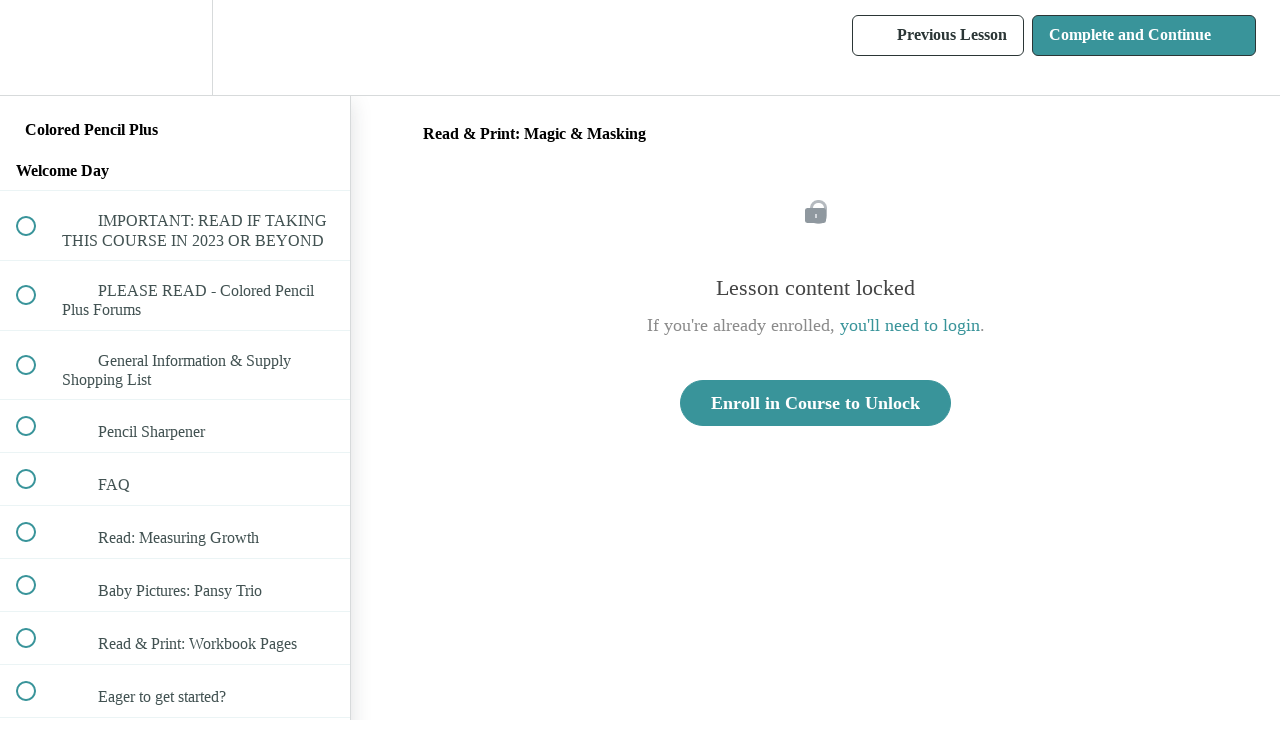

--- FILE ---
content_type: text/html; charset=utf-8
request_url: https://vanilla-workshops.com/courses/coloredpencil-plus/lectures/3479113
body_size: 34144
content:
<!DOCTYPE html>
<html>
  <head>
    <script src="https://releases.transloadit.com/uppy/v4.18.0/uppy.min.js"></script><link rel="stylesheet" href="https://releases.transloadit.com/uppy/v4.18.0/uppy.min.css" />
    <link href='https://static-media.hotmart.com/NDPAszFN0RwzjoUdhxpWfO3RT6g=/32x32/https://uploads.teachablecdn.com/attachments/Qstoiu6aRiiVwlkmSDmQ_Cherry+Favicon.jpg' rel='icon' type='image/png'>

<link href='https://static-media.hotmart.com/3mfQeNYQZ-E-RAcxCmvVHs14wZE=/72x72/https://uploads.teachablecdn.com/attachments/Qstoiu6aRiiVwlkmSDmQ_Cherry+Favicon.jpg' rel='apple-touch-icon' type='image/png'>

<link href='https://static-media.hotmart.com/1kxi9EUhofejyqBFihBcL5U6kFE=/144x144/https://uploads.teachablecdn.com/attachments/Qstoiu6aRiiVwlkmSDmQ_Cherry+Favicon.jpg' rel='apple-touch-icon' type='image/png'>

<link href='https://static-media.hotmart.com/EEMMw2W3acLsg5nqtNo-6G9Aodw=/320x345/https://uploads.teachablecdn.com/attachments/I8yEygPURuXSj7K9Iemg_AdobeStock_221394348.jpeg' rel='apple-touch-startup-image' type='image/png'>

<link href='https://static-media.hotmart.com/Oe5P8lBjmvqxFP6Z5-GImoQ3CB4=/640x690/https://uploads.teachablecdn.com/attachments/I8yEygPURuXSj7K9Iemg_AdobeStock_221394348.jpeg' rel='apple-touch-startup-image' type='image/png'>

<meta name='apple-mobile-web-app-capable' content='yes' />
<meta charset="UTF-8">
<meta name="csrf-param" content="authenticity_token" />
<meta name="csrf-token" content="WBqqqPAP_YFqUp4CK6UcEkhWCu7M5p6tUhZUWVwbAWctFaOlRfpM8g7nMEUuattjfc33yufmF5kOKCT0emgiyA" />
<link rel="stylesheet" href="https://fedora.teachablecdn.com/assets/bootstrap-748e653be2be27c8e709ced95eab64a05c870fcc9544b56e33dfe1a9a539317d.css" data-turbolinks-track="true" /><link href="https://teachable-themeable.learning.teachable.com/themecss/production/base.css?_=c56959d8ddeb&amp;brand_course_heading=%232b3636&amp;brand_heading=%232b3636&amp;brand_homepage_heading=%232b3636&amp;brand_navbar_fixed_text=%232b3636&amp;brand_navbar_text=%232b3636&amp;brand_primary=%23ffffff&amp;brand_secondary=%2339949a&amp;brand_text=%232b3636&amp;font=Raleway&amp;logged_out_homepage_background_image_overlay=0.0&amp;logged_out_homepage_background_image_url=https%3A%2F%2Fuploads.teachablecdn.com%2Fattachments%2FI8yEygPURuXSj7K9Iemg_AdobeStock_221394348.jpeg" rel="stylesheet" data-turbolinks-track="true"></link>
<title>Read &amp; Print: Magic &amp; Masking | Amy Shulke</title>
<meta name="description" content="Learn to Color with Colored Pencils. 12 weeks from beginner to challenge level coloring.">
<link rel="canonical" href="https://vanilla-workshops.com/courses/209569/lectures/3479113">
<meta property="og:description" content="Learn to Color with Colored Pencils. 12 weeks from beginner to challenge level coloring.">
<meta property="og:image" content="https://uploads.teachablecdn.com/attachments/O4BpJbhtTiqObhKWmNSv_CP+Thumbnail.jpg">
<meta property="og:title" content="Read &amp; Print: Magic &amp; Masking">
<meta property="og:type" content="website">
<meta property="og:url" content="https://vanilla-workshops.com/courses/209569/lectures/3479113">
<meta name="brand_video_player_color" content="#09A59A">
<meta name="site_title" content="Amy Shulke">
<style>@font-face {
    font-family: 'CRUSHED';
       src: url('//https://uploads.teachablecdn.com/attachments/kuDpLHmWRG2TCJ4sbIb7_Crushed.ttf');
    font-weight: normal;
    font-style: normal;
  }
  @font-face {
    font-family: 'RALEWAY400';
       src: url('//https://uploads.teachablecdn.com/attachments/88AIwDLmSIu2RDM5RKVd_Raleway-Regular.ttf');
    font-weight: normal;
    font-style: normal;
  }</style>
<script src='//fast.wistia.com/assets/external/E-v1.js'></script>
<script
  src='https://www.recaptcha.net/recaptcha/api.js'
  async
  defer></script>



      <meta name="asset_host" content="https://fedora.teachablecdn.com">
     <script>
  (function () {
    const origCreateElement = Document.prototype.createElement;
    Document.prototype.createElement = function () {
      const el = origCreateElement.apply(this, arguments);
      if (arguments[0].toLowerCase() === "video") {
        const observer = new MutationObserver(() => {
          if (
            el.src &&
            el.src.startsWith("data:video") &&
            el.autoplay &&
            el.style.display === "none"
          ) {
            el.removeAttribute("autoplay");
            el.autoplay = false;
            el.style.display = "none";
            observer.disconnect();
          }
        });
        observer.observe(el, {
          attributes: true,
          attributeFilter: ["src", "autoplay", "style"],
        });
      }
      return el;
    };
  })();
</script>
<script src="https://fedora.teachablecdn.com/packs/student-globals--1463f1f1bdf1bb9a431c.js"></script><script src="https://fedora.teachablecdn.com/packs/student-legacy--38db0977d3748059802d.js"></script><script src="https://fedora.teachablecdn.com/packs/student--e4ea9b8f25228072afe8.js"></script>
<meta id='iris-url' data-iris-url=https://eventable.internal.teachable.com />
<script type="text/javascript">
  window.heap=window.heap||[],heap.load=function(e,t){window.heap.appid=e,window.heap.config=t=t||{};var r=document.createElement("script");r.type="text/javascript",r.async=!0,r.src="https://cdn.heapanalytics.com/js/heap-"+e+".js";var a=document.getElementsByTagName("script")[0];a.parentNode.insertBefore(r,a);for(var n=function(e){return function(){heap.push([e].concat(Array.prototype.slice.call(arguments,0)))}},p=["addEventProperties","addUserProperties","clearEventProperties","identify","resetIdentity","removeEventProperty","setEventProperties","track","unsetEventProperty"],o=0;o<p.length;o++)heap[p[o]]=n(p[o])},heap.load("318805607");
  window.heapShouldTrackUser = true;
</script>


<script type="text/javascript">
  var _user_id = ''; // Set to the user's ID, username, or email address, or '' if not yet known.
  var _session_id = '0c096c1d55550ee6b030332e510f601f'; // Set to a unique session ID for the visitor's current browsing session.

  var _sift = window._sift = window._sift || [];
  _sift.push(['_setAccount', '2e541754ec']);
  _sift.push(['_setUserId', _user_id]);
  _sift.push(['_setSessionId', _session_id]);
  _sift.push(['_trackPageview']);

  (function() {
    function ls() {
      var e = document.createElement('script');
      e.src = 'https://cdn.sift.com/s.js';
      document.body.appendChild(e);
    }
    if (window.attachEvent) {
      window.attachEvent('onload', ls);
    } else {
      window.addEventListener('load', ls, false);
    }
  })();
</script>





<!-- Google tag (gtag.js) -->
<script async src="https://www.googletagmanager.com/gtag/js?id=G-SL8LSCXHSV"></script>
<script>
  window.dataLayer = window.dataLayer || [];
  function gtag(){dataLayer.push(arguments);}
  gtag('js', new Date());

  gtag('config', 'G-SL8LSCXHSV', {
    'user_id': '',
    'school_id': '58836',
    'school_domain': 'vanilla-workshops.com'
  });
</script>



<meta http-equiv="X-UA-Compatible" content="IE=edge">
<script type="text/javascript">window.NREUM||(NREUM={});NREUM.info={"beacon":"bam.nr-data.net","errorBeacon":"bam.nr-data.net","licenseKey":"NRBR-08e3a2ada38dc55a529","applicationID":"1065060701","transactionName":"dAxdTUFZXVQEQh0JAFQXRktWRR5LCV9F","queueTime":0,"applicationTime":231,"agent":""}</script>
<script type="text/javascript">(window.NREUM||(NREUM={})).init={privacy:{cookies_enabled:true},ajax:{deny_list:["bam.nr-data.net"]},feature_flags:["soft_nav"],distributed_tracing:{enabled:true}};(window.NREUM||(NREUM={})).loader_config={agentID:"1103368432",accountID:"4102727",trustKey:"27503",xpid:"UAcHU1FRDxABVFdXBwcHUVQA",licenseKey:"NRBR-08e3a2ada38dc55a529",applicationID:"1065060701",browserID:"1103368432"};;/*! For license information please see nr-loader-spa-1.308.0.min.js.LICENSE.txt */
(()=>{var e,t,r={384:(e,t,r)=>{"use strict";r.d(t,{NT:()=>a,US:()=>u,Zm:()=>o,bQ:()=>d,dV:()=>c,pV:()=>l});var n=r(6154),i=r(1863),s=r(1910);const a={beacon:"bam.nr-data.net",errorBeacon:"bam.nr-data.net"};function o(){return n.gm.NREUM||(n.gm.NREUM={}),void 0===n.gm.newrelic&&(n.gm.newrelic=n.gm.NREUM),n.gm.NREUM}function c(){let e=o();return e.o||(e.o={ST:n.gm.setTimeout,SI:n.gm.setImmediate||n.gm.setInterval,CT:n.gm.clearTimeout,XHR:n.gm.XMLHttpRequest,REQ:n.gm.Request,EV:n.gm.Event,PR:n.gm.Promise,MO:n.gm.MutationObserver,FETCH:n.gm.fetch,WS:n.gm.WebSocket},(0,s.i)(...Object.values(e.o))),e}function d(e,t){let r=o();r.initializedAgents??={},t.initializedAt={ms:(0,i.t)(),date:new Date},r.initializedAgents[e]=t}function u(e,t){o()[e]=t}function l(){return function(){let e=o();const t=e.info||{};e.info={beacon:a.beacon,errorBeacon:a.errorBeacon,...t}}(),function(){let e=o();const t=e.init||{};e.init={...t}}(),c(),function(){let e=o();const t=e.loader_config||{};e.loader_config={...t}}(),o()}},782:(e,t,r)=>{"use strict";r.d(t,{T:()=>n});const n=r(860).K7.pageViewTiming},860:(e,t,r)=>{"use strict";r.d(t,{$J:()=>u,K7:()=>c,P3:()=>d,XX:()=>i,Yy:()=>o,df:()=>s,qY:()=>n,v4:()=>a});const n="events",i="jserrors",s="browser/blobs",a="rum",o="browser/logs",c={ajax:"ajax",genericEvents:"generic_events",jserrors:i,logging:"logging",metrics:"metrics",pageAction:"page_action",pageViewEvent:"page_view_event",pageViewTiming:"page_view_timing",sessionReplay:"session_replay",sessionTrace:"session_trace",softNav:"soft_navigations",spa:"spa"},d={[c.pageViewEvent]:1,[c.pageViewTiming]:2,[c.metrics]:3,[c.jserrors]:4,[c.spa]:5,[c.ajax]:6,[c.sessionTrace]:7,[c.softNav]:8,[c.sessionReplay]:9,[c.logging]:10,[c.genericEvents]:11},u={[c.pageViewEvent]:a,[c.pageViewTiming]:n,[c.ajax]:n,[c.spa]:n,[c.softNav]:n,[c.metrics]:i,[c.jserrors]:i,[c.sessionTrace]:s,[c.sessionReplay]:s,[c.logging]:o,[c.genericEvents]:"ins"}},944:(e,t,r)=>{"use strict";r.d(t,{R:()=>i});var n=r(3241);function i(e,t){"function"==typeof console.debug&&(console.debug("New Relic Warning: https://github.com/newrelic/newrelic-browser-agent/blob/main/docs/warning-codes.md#".concat(e),t),(0,n.W)({agentIdentifier:null,drained:null,type:"data",name:"warn",feature:"warn",data:{code:e,secondary:t}}))}},993:(e,t,r)=>{"use strict";r.d(t,{A$:()=>s,ET:()=>a,TZ:()=>o,p_:()=>i});var n=r(860);const i={ERROR:"ERROR",WARN:"WARN",INFO:"INFO",DEBUG:"DEBUG",TRACE:"TRACE"},s={OFF:0,ERROR:1,WARN:2,INFO:3,DEBUG:4,TRACE:5},a="log",o=n.K7.logging},1541:(e,t,r)=>{"use strict";r.d(t,{U:()=>i,f:()=>n});const n={MFE:"MFE",BA:"BA"};function i(e,t){if(2!==t?.harvestEndpointVersion)return{};const r=t.agentRef.runtime.appMetadata.agents[0].entityGuid;return e?{"source.id":e.id,"source.name":e.name,"source.type":e.type,"parent.id":e.parent?.id||r,"parent.type":e.parent?.type||n.BA}:{"entity.guid":r,appId:t.agentRef.info.applicationID}}},1687:(e,t,r)=>{"use strict";r.d(t,{Ak:()=>d,Ze:()=>h,x3:()=>u});var n=r(3241),i=r(7836),s=r(3606),a=r(860),o=r(2646);const c={};function d(e,t){const r={staged:!1,priority:a.P3[t]||0};l(e),c[e].get(t)||c[e].set(t,r)}function u(e,t){e&&c[e]&&(c[e].get(t)&&c[e].delete(t),p(e,t,!1),c[e].size&&f(e))}function l(e){if(!e)throw new Error("agentIdentifier required");c[e]||(c[e]=new Map)}function h(e="",t="feature",r=!1){if(l(e),!e||!c[e].get(t)||r)return p(e,t);c[e].get(t).staged=!0,f(e)}function f(e){const t=Array.from(c[e]);t.every(([e,t])=>t.staged)&&(t.sort((e,t)=>e[1].priority-t[1].priority),t.forEach(([t])=>{c[e].delete(t),p(e,t)}))}function p(e,t,r=!0){const a=e?i.ee.get(e):i.ee,c=s.i.handlers;if(!a.aborted&&a.backlog&&c){if((0,n.W)({agentIdentifier:e,type:"lifecycle",name:"drain",feature:t}),r){const e=a.backlog[t],r=c[t];if(r){for(let t=0;e&&t<e.length;++t)g(e[t],r);Object.entries(r).forEach(([e,t])=>{Object.values(t||{}).forEach(t=>{t[0]?.on&&t[0]?.context()instanceof o.y&&t[0].on(e,t[1])})})}}a.isolatedBacklog||delete c[t],a.backlog[t]=null,a.emit("drain-"+t,[])}}function g(e,t){var r=e[1];Object.values(t[r]||{}).forEach(t=>{var r=e[0];if(t[0]===r){var n=t[1],i=e[3],s=e[2];n.apply(i,s)}})}},1738:(e,t,r)=>{"use strict";r.d(t,{U:()=>f,Y:()=>h});var n=r(3241),i=r(9908),s=r(1863),a=r(944),o=r(5701),c=r(3969),d=r(8362),u=r(860),l=r(4261);function h(e,t,r,s){const h=s||r;!h||h[e]&&h[e]!==d.d.prototype[e]||(h[e]=function(){(0,i.p)(c.xV,["API/"+e+"/called"],void 0,u.K7.metrics,r.ee),(0,n.W)({agentIdentifier:r.agentIdentifier,drained:!!o.B?.[r.agentIdentifier],type:"data",name:"api",feature:l.Pl+e,data:{}});try{return t.apply(this,arguments)}catch(e){(0,a.R)(23,e)}})}function f(e,t,r,n,a){const o=e.info;null===r?delete o.jsAttributes[t]:o.jsAttributes[t]=r,(a||null===r)&&(0,i.p)(l.Pl+n,[(0,s.t)(),t,r],void 0,"session",e.ee)}},1741:(e,t,r)=>{"use strict";r.d(t,{W:()=>s});var n=r(944),i=r(4261);class s{#e(e,...t){if(this[e]!==s.prototype[e])return this[e](...t);(0,n.R)(35,e)}addPageAction(e,t){return this.#e(i.hG,e,t)}register(e){return this.#e(i.eY,e)}recordCustomEvent(e,t){return this.#e(i.fF,e,t)}setPageViewName(e,t){return this.#e(i.Fw,e,t)}setCustomAttribute(e,t,r){return this.#e(i.cD,e,t,r)}noticeError(e,t){return this.#e(i.o5,e,t)}setUserId(e,t=!1){return this.#e(i.Dl,e,t)}setApplicationVersion(e){return this.#e(i.nb,e)}setErrorHandler(e){return this.#e(i.bt,e)}addRelease(e,t){return this.#e(i.k6,e,t)}log(e,t){return this.#e(i.$9,e,t)}start(){return this.#e(i.d3)}finished(e){return this.#e(i.BL,e)}recordReplay(){return this.#e(i.CH)}pauseReplay(){return this.#e(i.Tb)}addToTrace(e){return this.#e(i.U2,e)}setCurrentRouteName(e){return this.#e(i.PA,e)}interaction(e){return this.#e(i.dT,e)}wrapLogger(e,t,r){return this.#e(i.Wb,e,t,r)}measure(e,t){return this.#e(i.V1,e,t)}consent(e){return this.#e(i.Pv,e)}}},1863:(e,t,r)=>{"use strict";function n(){return Math.floor(performance.now())}r.d(t,{t:()=>n})},1910:(e,t,r)=>{"use strict";r.d(t,{i:()=>s});var n=r(944);const i=new Map;function s(...e){return e.every(e=>{if(i.has(e))return i.get(e);const t="function"==typeof e?e.toString():"",r=t.includes("[native code]"),s=t.includes("nrWrapper");return r||s||(0,n.R)(64,e?.name||t),i.set(e,r),r})}},2555:(e,t,r)=>{"use strict";r.d(t,{D:()=>o,f:()=>a});var n=r(384),i=r(8122);const s={beacon:n.NT.beacon,errorBeacon:n.NT.errorBeacon,licenseKey:void 0,applicationID:void 0,sa:void 0,queueTime:void 0,applicationTime:void 0,ttGuid:void 0,user:void 0,account:void 0,product:void 0,extra:void 0,jsAttributes:{},userAttributes:void 0,atts:void 0,transactionName:void 0,tNamePlain:void 0};function a(e){try{return!!e.licenseKey&&!!e.errorBeacon&&!!e.applicationID}catch(e){return!1}}const o=e=>(0,i.a)(e,s)},2614:(e,t,r)=>{"use strict";r.d(t,{BB:()=>a,H3:()=>n,g:()=>d,iL:()=>c,tS:()=>o,uh:()=>i,wk:()=>s});const n="NRBA",i="SESSION",s=144e5,a=18e5,o={STARTED:"session-started",PAUSE:"session-pause",RESET:"session-reset",RESUME:"session-resume",UPDATE:"session-update"},c={SAME_TAB:"same-tab",CROSS_TAB:"cross-tab"},d={OFF:0,FULL:1,ERROR:2}},2646:(e,t,r)=>{"use strict";r.d(t,{y:()=>n});class n{constructor(e){this.contextId=e}}},2843:(e,t,r)=>{"use strict";r.d(t,{G:()=>s,u:()=>i});var n=r(3878);function i(e,t=!1,r,i){(0,n.DD)("visibilitychange",function(){if(t)return void("hidden"===document.visibilityState&&e());e(document.visibilityState)},r,i)}function s(e,t,r){(0,n.sp)("pagehide",e,t,r)}},3241:(e,t,r)=>{"use strict";r.d(t,{W:()=>s});var n=r(6154);const i="newrelic";function s(e={}){try{n.gm.dispatchEvent(new CustomEvent(i,{detail:e}))}catch(e){}}},3304:(e,t,r)=>{"use strict";r.d(t,{A:()=>s});var n=r(7836);const i=()=>{const e=new WeakSet;return(t,r)=>{if("object"==typeof r&&null!==r){if(e.has(r))return;e.add(r)}return r}};function s(e){try{return JSON.stringify(e,i())??""}catch(e){try{n.ee.emit("internal-error",[e])}catch(e){}return""}}},3333:(e,t,r)=>{"use strict";r.d(t,{$v:()=>u,TZ:()=>n,Xh:()=>c,Zp:()=>i,kd:()=>d,mq:()=>o,nf:()=>a,qN:()=>s});const n=r(860).K7.genericEvents,i=["auxclick","click","copy","keydown","paste","scrollend"],s=["focus","blur"],a=4,o=1e3,c=2e3,d=["PageAction","UserAction","BrowserPerformance"],u={RESOURCES:"experimental.resources",REGISTER:"register"}},3434:(e,t,r)=>{"use strict";r.d(t,{Jt:()=>s,YM:()=>d});var n=r(7836),i=r(5607);const s="nr@original:".concat(i.W),a=50;var o=Object.prototype.hasOwnProperty,c=!1;function d(e,t){return e||(e=n.ee),r.inPlace=function(e,t,n,i,s){n||(n="");const a="-"===n.charAt(0);for(let o=0;o<t.length;o++){const c=t[o],d=e[c];l(d)||(e[c]=r(d,a?c+n:n,i,c,s))}},r.flag=s,r;function r(t,r,n,c,d){return l(t)?t:(r||(r=""),nrWrapper[s]=t,function(e,t,r){if(Object.defineProperty&&Object.keys)try{return Object.keys(e).forEach(function(r){Object.defineProperty(t,r,{get:function(){return e[r]},set:function(t){return e[r]=t,t}})}),t}catch(e){u([e],r)}for(var n in e)o.call(e,n)&&(t[n]=e[n])}(t,nrWrapper,e),nrWrapper);function nrWrapper(){var s,o,l,h;let f;try{o=this,s=[...arguments],l="function"==typeof n?n(s,o):n||{}}catch(t){u([t,"",[s,o,c],l],e)}i(r+"start",[s,o,c],l,d);const p=performance.now();let g;try{return h=t.apply(o,s),g=performance.now(),h}catch(e){throw g=performance.now(),i(r+"err",[s,o,e],l,d),f=e,f}finally{const e=g-p,t={start:p,end:g,duration:e,isLongTask:e>=a,methodName:c,thrownError:f};t.isLongTask&&i("long-task",[t,o],l,d),i(r+"end",[s,o,h],l,d)}}}function i(r,n,i,s){if(!c||t){var a=c;c=!0;try{e.emit(r,n,i,t,s)}catch(t){u([t,r,n,i],e)}c=a}}}function u(e,t){t||(t=n.ee);try{t.emit("internal-error",e)}catch(e){}}function l(e){return!(e&&"function"==typeof e&&e.apply&&!e[s])}},3606:(e,t,r)=>{"use strict";r.d(t,{i:()=>s});var n=r(9908);s.on=a;var i=s.handlers={};function s(e,t,r,s){a(s||n.d,i,e,t,r)}function a(e,t,r,i,s){s||(s="feature"),e||(e=n.d);var a=t[s]=t[s]||{};(a[r]=a[r]||[]).push([e,i])}},3738:(e,t,r)=>{"use strict";r.d(t,{He:()=>i,Kp:()=>o,Lc:()=>d,Rz:()=>u,TZ:()=>n,bD:()=>s,d3:()=>a,jx:()=>l,sl:()=>h,uP:()=>c});const n=r(860).K7.sessionTrace,i="bstResource",s="resource",a="-start",o="-end",c="fn"+a,d="fn"+o,u="pushState",l=1e3,h=3e4},3785:(e,t,r)=>{"use strict";r.d(t,{R:()=>c,b:()=>d});var n=r(9908),i=r(1863),s=r(860),a=r(3969),o=r(993);function c(e,t,r={},c=o.p_.INFO,d=!0,u,l=(0,i.t)()){(0,n.p)(a.xV,["API/logging/".concat(c.toLowerCase(),"/called")],void 0,s.K7.metrics,e),(0,n.p)(o.ET,[l,t,r,c,d,u],void 0,s.K7.logging,e)}function d(e){return"string"==typeof e&&Object.values(o.p_).some(t=>t===e.toUpperCase().trim())}},3878:(e,t,r)=>{"use strict";function n(e,t){return{capture:e,passive:!1,signal:t}}function i(e,t,r=!1,i){window.addEventListener(e,t,n(r,i))}function s(e,t,r=!1,i){document.addEventListener(e,t,n(r,i))}r.d(t,{DD:()=>s,jT:()=>n,sp:()=>i})},3962:(e,t,r)=>{"use strict";r.d(t,{AM:()=>a,O2:()=>l,OV:()=>s,Qu:()=>h,TZ:()=>c,ih:()=>f,pP:()=>o,t1:()=>u,tC:()=>i,wD:()=>d});var n=r(860);const i=["click","keydown","submit"],s="popstate",a="api",o="initialPageLoad",c=n.K7.softNav,d=5e3,u=500,l={INITIAL_PAGE_LOAD:"",ROUTE_CHANGE:1,UNSPECIFIED:2},h={INTERACTION:1,AJAX:2,CUSTOM_END:3,CUSTOM_TRACER:4},f={IP:"in progress",PF:"pending finish",FIN:"finished",CAN:"cancelled"}},3969:(e,t,r)=>{"use strict";r.d(t,{TZ:()=>n,XG:()=>o,rs:()=>i,xV:()=>a,z_:()=>s});const n=r(860).K7.metrics,i="sm",s="cm",a="storeSupportabilityMetrics",o="storeEventMetrics"},4234:(e,t,r)=>{"use strict";r.d(t,{W:()=>s});var n=r(7836),i=r(1687);class s{constructor(e,t){this.agentIdentifier=e,this.ee=n.ee.get(e),this.featureName=t,this.blocked=!1}deregisterDrain(){(0,i.x3)(this.agentIdentifier,this.featureName)}}},4261:(e,t,r)=>{"use strict";r.d(t,{$9:()=>u,BL:()=>c,CH:()=>p,Dl:()=>R,Fw:()=>w,PA:()=>v,Pl:()=>n,Pv:()=>A,Tb:()=>h,U2:()=>a,V1:()=>E,Wb:()=>T,bt:()=>y,cD:()=>b,d3:()=>x,dT:()=>d,eY:()=>g,fF:()=>f,hG:()=>s,hw:()=>i,k6:()=>o,nb:()=>m,o5:()=>l});const n="api-",i=n+"ixn-",s="addPageAction",a="addToTrace",o="addRelease",c="finished",d="interaction",u="log",l="noticeError",h="pauseReplay",f="recordCustomEvent",p="recordReplay",g="register",m="setApplicationVersion",v="setCurrentRouteName",b="setCustomAttribute",y="setErrorHandler",w="setPageViewName",R="setUserId",x="start",T="wrapLogger",E="measure",A="consent"},5205:(e,t,r)=>{"use strict";r.d(t,{j:()=>S});var n=r(384),i=r(1741);var s=r(2555),a=r(3333);const o=e=>{if(!e||"string"!=typeof e)return!1;try{document.createDocumentFragment().querySelector(e)}catch{return!1}return!0};var c=r(2614),d=r(944),u=r(8122);const l="[data-nr-mask]",h=e=>(0,u.a)(e,(()=>{const e={feature_flags:[],experimental:{allow_registered_children:!1,resources:!1},mask_selector:"*",block_selector:"[data-nr-block]",mask_input_options:{color:!1,date:!1,"datetime-local":!1,email:!1,month:!1,number:!1,range:!1,search:!1,tel:!1,text:!1,time:!1,url:!1,week:!1,textarea:!1,select:!1,password:!0}};return{ajax:{deny_list:void 0,block_internal:!0,enabled:!0,autoStart:!0},api:{get allow_registered_children(){return e.feature_flags.includes(a.$v.REGISTER)||e.experimental.allow_registered_children},set allow_registered_children(t){e.experimental.allow_registered_children=t},duplicate_registered_data:!1},browser_consent_mode:{enabled:!1},distributed_tracing:{enabled:void 0,exclude_newrelic_header:void 0,cors_use_newrelic_header:void 0,cors_use_tracecontext_headers:void 0,allowed_origins:void 0},get feature_flags(){return e.feature_flags},set feature_flags(t){e.feature_flags=t},generic_events:{enabled:!0,autoStart:!0},harvest:{interval:30},jserrors:{enabled:!0,autoStart:!0},logging:{enabled:!0,autoStart:!0},metrics:{enabled:!0,autoStart:!0},obfuscate:void 0,page_action:{enabled:!0},page_view_event:{enabled:!0,autoStart:!0},page_view_timing:{enabled:!0,autoStart:!0},performance:{capture_marks:!1,capture_measures:!1,capture_detail:!0,resources:{get enabled(){return e.feature_flags.includes(a.$v.RESOURCES)||e.experimental.resources},set enabled(t){e.experimental.resources=t},asset_types:[],first_party_domains:[],ignore_newrelic:!0}},privacy:{cookies_enabled:!0},proxy:{assets:void 0,beacon:void 0},session:{expiresMs:c.wk,inactiveMs:c.BB},session_replay:{autoStart:!0,enabled:!1,preload:!1,sampling_rate:10,error_sampling_rate:100,collect_fonts:!1,inline_images:!1,fix_stylesheets:!0,mask_all_inputs:!0,get mask_text_selector(){return e.mask_selector},set mask_text_selector(t){o(t)?e.mask_selector="".concat(t,",").concat(l):""===t||null===t?e.mask_selector=l:(0,d.R)(5,t)},get block_class(){return"nr-block"},get ignore_class(){return"nr-ignore"},get mask_text_class(){return"nr-mask"},get block_selector(){return e.block_selector},set block_selector(t){o(t)?e.block_selector+=",".concat(t):""!==t&&(0,d.R)(6,t)},get mask_input_options(){return e.mask_input_options},set mask_input_options(t){t&&"object"==typeof t?e.mask_input_options={...t,password:!0}:(0,d.R)(7,t)}},session_trace:{enabled:!0,autoStart:!0},soft_navigations:{enabled:!0,autoStart:!0},spa:{enabled:!0,autoStart:!0},ssl:void 0,user_actions:{enabled:!0,elementAttributes:["id","className","tagName","type"]}}})());var f=r(6154),p=r(9324);let g=0;const m={buildEnv:p.F3,distMethod:p.Xs,version:p.xv,originTime:f.WN},v={consented:!1},b={appMetadata:{},get consented(){return this.session?.state?.consent||v.consented},set consented(e){v.consented=e},customTransaction:void 0,denyList:void 0,disabled:!1,harvester:void 0,isolatedBacklog:!1,isRecording:!1,loaderType:void 0,maxBytes:3e4,obfuscator:void 0,onerror:void 0,ptid:void 0,releaseIds:{},session:void 0,timeKeeper:void 0,registeredEntities:[],jsAttributesMetadata:{bytes:0},get harvestCount(){return++g}},y=e=>{const t=(0,u.a)(e,b),r=Object.keys(m).reduce((e,t)=>(e[t]={value:m[t],writable:!1,configurable:!0,enumerable:!0},e),{});return Object.defineProperties(t,r)};var w=r(5701);const R=e=>{const t=e.startsWith("http");e+="/",r.p=t?e:"https://"+e};var x=r(7836),T=r(3241);const E={accountID:void 0,trustKey:void 0,agentID:void 0,licenseKey:void 0,applicationID:void 0,xpid:void 0},A=e=>(0,u.a)(e,E),_=new Set;function S(e,t={},r,a){let{init:o,info:c,loader_config:d,runtime:u={},exposed:l=!0}=t;if(!c){const e=(0,n.pV)();o=e.init,c=e.info,d=e.loader_config}e.init=h(o||{}),e.loader_config=A(d||{}),c.jsAttributes??={},f.bv&&(c.jsAttributes.isWorker=!0),e.info=(0,s.D)(c);const p=e.init,g=[c.beacon,c.errorBeacon];_.has(e.agentIdentifier)||(p.proxy.assets&&(R(p.proxy.assets),g.push(p.proxy.assets)),p.proxy.beacon&&g.push(p.proxy.beacon),e.beacons=[...g],function(e){const t=(0,n.pV)();Object.getOwnPropertyNames(i.W.prototype).forEach(r=>{const n=i.W.prototype[r];if("function"!=typeof n||"constructor"===n)return;let s=t[r];e[r]&&!1!==e.exposed&&"micro-agent"!==e.runtime?.loaderType&&(t[r]=(...t)=>{const n=e[r](...t);return s?s(...t):n})})}(e),(0,n.US)("activatedFeatures",w.B)),u.denyList=[...p.ajax.deny_list||[],...p.ajax.block_internal?g:[]],u.ptid=e.agentIdentifier,u.loaderType=r,e.runtime=y(u),_.has(e.agentIdentifier)||(e.ee=x.ee.get(e.agentIdentifier),e.exposed=l,(0,T.W)({agentIdentifier:e.agentIdentifier,drained:!!w.B?.[e.agentIdentifier],type:"lifecycle",name:"initialize",feature:void 0,data:e.config})),_.add(e.agentIdentifier)}},5270:(e,t,r)=>{"use strict";r.d(t,{Aw:()=>a,SR:()=>s,rF:()=>o});var n=r(384),i=r(7767);function s(e){return!!(0,n.dV)().o.MO&&(0,i.V)(e)&&!0===e?.session_trace.enabled}function a(e){return!0===e?.session_replay.preload&&s(e)}function o(e,t){try{if("string"==typeof t?.type){if("password"===t.type.toLowerCase())return"*".repeat(e?.length||0);if(void 0!==t?.dataset?.nrUnmask||t?.classList?.contains("nr-unmask"))return e}}catch(e){}return"string"==typeof e?e.replace(/[\S]/g,"*"):"*".repeat(e?.length||0)}},5289:(e,t,r)=>{"use strict";r.d(t,{GG:()=>a,Qr:()=>c,sB:()=>o});var n=r(3878),i=r(6389);function s(){return"undefined"==typeof document||"complete"===document.readyState}function a(e,t){if(s())return e();const r=(0,i.J)(e),a=setInterval(()=>{s()&&(clearInterval(a),r())},500);(0,n.sp)("load",r,t)}function o(e){if(s())return e();(0,n.DD)("DOMContentLoaded",e)}function c(e){if(s())return e();(0,n.sp)("popstate",e)}},5607:(e,t,r)=>{"use strict";r.d(t,{W:()=>n});const n=(0,r(9566).bz)()},5701:(e,t,r)=>{"use strict";r.d(t,{B:()=>s,t:()=>a});var n=r(3241);const i=new Set,s={};function a(e,t){const r=t.agentIdentifier;s[r]??={},e&&"object"==typeof e&&(i.has(r)||(t.ee.emit("rumresp",[e]),s[r]=e,i.add(r),(0,n.W)({agentIdentifier:r,loaded:!0,drained:!0,type:"lifecycle",name:"load",feature:void 0,data:e})))}},6154:(e,t,r)=>{"use strict";r.d(t,{OF:()=>d,RI:()=>i,WN:()=>h,bv:()=>s,eN:()=>f,gm:()=>a,lR:()=>l,m:()=>c,mw:()=>o,sb:()=>u});var n=r(1863);const i="undefined"!=typeof window&&!!window.document,s="undefined"!=typeof WorkerGlobalScope&&("undefined"!=typeof self&&self instanceof WorkerGlobalScope&&self.navigator instanceof WorkerNavigator||"undefined"!=typeof globalThis&&globalThis instanceof WorkerGlobalScope&&globalThis.navigator instanceof WorkerNavigator),a=i?window:"undefined"!=typeof WorkerGlobalScope&&("undefined"!=typeof self&&self instanceof WorkerGlobalScope&&self||"undefined"!=typeof globalThis&&globalThis instanceof WorkerGlobalScope&&globalThis),o=Boolean("hidden"===a?.document?.visibilityState),c=""+a?.location,d=/iPad|iPhone|iPod/.test(a.navigator?.userAgent),u=d&&"undefined"==typeof SharedWorker,l=(()=>{const e=a.navigator?.userAgent?.match(/Firefox[/\s](\d+\.\d+)/);return Array.isArray(e)&&e.length>=2?+e[1]:0})(),h=Date.now()-(0,n.t)(),f=()=>"undefined"!=typeof PerformanceNavigationTiming&&a?.performance?.getEntriesByType("navigation")?.[0]?.responseStart},6344:(e,t,r)=>{"use strict";r.d(t,{BB:()=>u,Qb:()=>l,TZ:()=>i,Ug:()=>a,Vh:()=>s,_s:()=>o,bc:()=>d,yP:()=>c});var n=r(2614);const i=r(860).K7.sessionReplay,s="errorDuringReplay",a=.12,o={DomContentLoaded:0,Load:1,FullSnapshot:2,IncrementalSnapshot:3,Meta:4,Custom:5},c={[n.g.ERROR]:15e3,[n.g.FULL]:3e5,[n.g.OFF]:0},d={RESET:{message:"Session was reset",sm:"Reset"},IMPORT:{message:"Recorder failed to import",sm:"Import"},TOO_MANY:{message:"429: Too Many Requests",sm:"Too-Many"},TOO_BIG:{message:"Payload was too large",sm:"Too-Big"},CROSS_TAB:{message:"Session Entity was set to OFF on another tab",sm:"Cross-Tab"},ENTITLEMENTS:{message:"Session Replay is not allowed and will not be started",sm:"Entitlement"}},u=5e3,l={API:"api",RESUME:"resume",SWITCH_TO_FULL:"switchToFull",INITIALIZE:"initialize",PRELOAD:"preload"}},6389:(e,t,r)=>{"use strict";function n(e,t=500,r={}){const n=r?.leading||!1;let i;return(...r)=>{n&&void 0===i&&(e.apply(this,r),i=setTimeout(()=>{i=clearTimeout(i)},t)),n||(clearTimeout(i),i=setTimeout(()=>{e.apply(this,r)},t))}}function i(e){let t=!1;return(...r)=>{t||(t=!0,e.apply(this,r))}}r.d(t,{J:()=>i,s:()=>n})},6630:(e,t,r)=>{"use strict";r.d(t,{T:()=>n});const n=r(860).K7.pageViewEvent},6774:(e,t,r)=>{"use strict";r.d(t,{T:()=>n});const n=r(860).K7.jserrors},7295:(e,t,r)=>{"use strict";r.d(t,{Xv:()=>a,gX:()=>i,iW:()=>s});var n=[];function i(e){if(!e||s(e))return!1;if(0===n.length)return!0;if("*"===n[0].hostname)return!1;for(var t=0;t<n.length;t++){var r=n[t];if(r.hostname.test(e.hostname)&&r.pathname.test(e.pathname))return!1}return!0}function s(e){return void 0===e.hostname}function a(e){if(n=[],e&&e.length)for(var t=0;t<e.length;t++){let r=e[t];if(!r)continue;if("*"===r)return void(n=[{hostname:"*"}]);0===r.indexOf("http://")?r=r.substring(7):0===r.indexOf("https://")&&(r=r.substring(8));const i=r.indexOf("/");let s,a;i>0?(s=r.substring(0,i),a=r.substring(i)):(s=r,a="*");let[c]=s.split(":");n.push({hostname:o(c),pathname:o(a,!0)})}}function o(e,t=!1){const r=e.replace(/[.+?^${}()|[\]\\]/g,e=>"\\"+e).replace(/\*/g,".*?");return new RegExp((t?"^":"")+r+"$")}},7485:(e,t,r)=>{"use strict";r.d(t,{D:()=>i});var n=r(6154);function i(e){if(0===(e||"").indexOf("data:"))return{protocol:"data"};try{const t=new URL(e,location.href),r={port:t.port,hostname:t.hostname,pathname:t.pathname,search:t.search,protocol:t.protocol.slice(0,t.protocol.indexOf(":")),sameOrigin:t.protocol===n.gm?.location?.protocol&&t.host===n.gm?.location?.host};return r.port&&""!==r.port||("http:"===t.protocol&&(r.port="80"),"https:"===t.protocol&&(r.port="443")),r.pathname&&""!==r.pathname?r.pathname.startsWith("/")||(r.pathname="/".concat(r.pathname)):r.pathname="/",r}catch(e){return{}}}},7699:(e,t,r)=>{"use strict";r.d(t,{It:()=>s,KC:()=>o,No:()=>i,qh:()=>a});var n=r(860);const i=16e3,s=1e6,a="SESSION_ERROR",o={[n.K7.logging]:!0,[n.K7.genericEvents]:!1,[n.K7.jserrors]:!1,[n.K7.ajax]:!1}},7767:(e,t,r)=>{"use strict";r.d(t,{V:()=>i});var n=r(6154);const i=e=>n.RI&&!0===e?.privacy.cookies_enabled},7836:(e,t,r)=>{"use strict";r.d(t,{P:()=>o,ee:()=>c});var n=r(384),i=r(8990),s=r(2646),a=r(5607);const o="nr@context:".concat(a.W),c=function e(t,r){var n={},a={},u={},l=!1;try{l=16===r.length&&d.initializedAgents?.[r]?.runtime.isolatedBacklog}catch(e){}var h={on:p,addEventListener:p,removeEventListener:function(e,t){var r=n[e];if(!r)return;for(var i=0;i<r.length;i++)r[i]===t&&r.splice(i,1)},emit:function(e,r,n,i,s){!1!==s&&(s=!0);if(c.aborted&&!i)return;t&&s&&t.emit(e,r,n);var o=f(n);g(e).forEach(e=>{e.apply(o,r)});var d=v()[a[e]];d&&d.push([h,e,r,o]);return o},get:m,listeners:g,context:f,buffer:function(e,t){const r=v();if(t=t||"feature",h.aborted)return;Object.entries(e||{}).forEach(([e,n])=>{a[n]=t,t in r||(r[t]=[])})},abort:function(){h._aborted=!0,Object.keys(h.backlog).forEach(e=>{delete h.backlog[e]})},isBuffering:function(e){return!!v()[a[e]]},debugId:r,backlog:l?{}:t&&"object"==typeof t.backlog?t.backlog:{},isolatedBacklog:l};return Object.defineProperty(h,"aborted",{get:()=>{let e=h._aborted||!1;return e||(t&&(e=t.aborted),e)}}),h;function f(e){return e&&e instanceof s.y?e:e?(0,i.I)(e,o,()=>new s.y(o)):new s.y(o)}function p(e,t){n[e]=g(e).concat(t)}function g(e){return n[e]||[]}function m(t){return u[t]=u[t]||e(h,t)}function v(){return h.backlog}}(void 0,"globalEE"),d=(0,n.Zm)();d.ee||(d.ee=c)},8122:(e,t,r)=>{"use strict";r.d(t,{a:()=>i});var n=r(944);function i(e,t){try{if(!e||"object"!=typeof e)return(0,n.R)(3);if(!t||"object"!=typeof t)return(0,n.R)(4);const r=Object.create(Object.getPrototypeOf(t),Object.getOwnPropertyDescriptors(t)),s=0===Object.keys(r).length?e:r;for(let a in s)if(void 0!==e[a])try{if(null===e[a]){r[a]=null;continue}Array.isArray(e[a])&&Array.isArray(t[a])?r[a]=Array.from(new Set([...e[a],...t[a]])):"object"==typeof e[a]&&"object"==typeof t[a]?r[a]=i(e[a],t[a]):r[a]=e[a]}catch(e){r[a]||(0,n.R)(1,e)}return r}catch(e){(0,n.R)(2,e)}}},8139:(e,t,r)=>{"use strict";r.d(t,{u:()=>h});var n=r(7836),i=r(3434),s=r(8990),a=r(6154);const o={},c=a.gm.XMLHttpRequest,d="addEventListener",u="removeEventListener",l="nr@wrapped:".concat(n.P);function h(e){var t=function(e){return(e||n.ee).get("events")}(e);if(o[t.debugId]++)return t;o[t.debugId]=1;var r=(0,i.YM)(t,!0);function h(e){r.inPlace(e,[d,u],"-",p)}function p(e,t){return e[1]}return"getPrototypeOf"in Object&&(a.RI&&f(document,h),c&&f(c.prototype,h),f(a.gm,h)),t.on(d+"-start",function(e,t){var n=e[1];if(null!==n&&("function"==typeof n||"object"==typeof n)&&"newrelic"!==e[0]){var i=(0,s.I)(n,l,function(){var e={object:function(){if("function"!=typeof n.handleEvent)return;return n.handleEvent.apply(n,arguments)},function:n}[typeof n];return e?r(e,"fn-",null,e.name||"anonymous"):n});this.wrapped=e[1]=i}}),t.on(u+"-start",function(e){e[1]=this.wrapped||e[1]}),t}function f(e,t,...r){let n=e;for(;"object"==typeof n&&!Object.prototype.hasOwnProperty.call(n,d);)n=Object.getPrototypeOf(n);n&&t(n,...r)}},8362:(e,t,r)=>{"use strict";r.d(t,{d:()=>s});var n=r(9566),i=r(1741);class s extends i.W{agentIdentifier=(0,n.LA)(16)}},8374:(e,t,r)=>{r.nc=(()=>{try{return document?.currentScript?.nonce}catch(e){}return""})()},8990:(e,t,r)=>{"use strict";r.d(t,{I:()=>i});var n=Object.prototype.hasOwnProperty;function i(e,t,r){if(n.call(e,t))return e[t];var i=r();if(Object.defineProperty&&Object.keys)try{return Object.defineProperty(e,t,{value:i,writable:!0,enumerable:!1}),i}catch(e){}return e[t]=i,i}},9119:(e,t,r)=>{"use strict";r.d(t,{L:()=>s});var n=/([^?#]*)[^#]*(#[^?]*|$).*/,i=/([^?#]*)().*/;function s(e,t){return e?e.replace(t?n:i,"$1$2"):e}},9300:(e,t,r)=>{"use strict";r.d(t,{T:()=>n});const n=r(860).K7.ajax},9324:(e,t,r)=>{"use strict";r.d(t,{AJ:()=>a,F3:()=>i,Xs:()=>s,Yq:()=>o,xv:()=>n});const n="1.308.0",i="PROD",s="CDN",a="@newrelic/rrweb",o="1.0.1"},9566:(e,t,r)=>{"use strict";r.d(t,{LA:()=>o,ZF:()=>c,bz:()=>a,el:()=>d});var n=r(6154);const i="xxxxxxxx-xxxx-4xxx-yxxx-xxxxxxxxxxxx";function s(e,t){return e?15&e[t]:16*Math.random()|0}function a(){const e=n.gm?.crypto||n.gm?.msCrypto;let t,r=0;return e&&e.getRandomValues&&(t=e.getRandomValues(new Uint8Array(30))),i.split("").map(e=>"x"===e?s(t,r++).toString(16):"y"===e?(3&s()|8).toString(16):e).join("")}function o(e){const t=n.gm?.crypto||n.gm?.msCrypto;let r,i=0;t&&t.getRandomValues&&(r=t.getRandomValues(new Uint8Array(e)));const a=[];for(var o=0;o<e;o++)a.push(s(r,i++).toString(16));return a.join("")}function c(){return o(16)}function d(){return o(32)}},9908:(e,t,r)=>{"use strict";r.d(t,{d:()=>n,p:()=>i});var n=r(7836).ee.get("handle");function i(e,t,r,i,s){s?(s.buffer([e],i),s.emit(e,t,r)):(n.buffer([e],i),n.emit(e,t,r))}}},n={};function i(e){var t=n[e];if(void 0!==t)return t.exports;var s=n[e]={exports:{}};return r[e](s,s.exports,i),s.exports}i.m=r,i.d=(e,t)=>{for(var r in t)i.o(t,r)&&!i.o(e,r)&&Object.defineProperty(e,r,{enumerable:!0,get:t[r]})},i.f={},i.e=e=>Promise.all(Object.keys(i.f).reduce((t,r)=>(i.f[r](e,t),t),[])),i.u=e=>({212:"nr-spa-compressor",249:"nr-spa-recorder",478:"nr-spa"}[e]+"-1.308.0.min.js"),i.o=(e,t)=>Object.prototype.hasOwnProperty.call(e,t),e={},t="NRBA-1.308.0.PROD:",i.l=(r,n,s,a)=>{if(e[r])e[r].push(n);else{var o,c;if(void 0!==s)for(var d=document.getElementsByTagName("script"),u=0;u<d.length;u++){var l=d[u];if(l.getAttribute("src")==r||l.getAttribute("data-webpack")==t+s){o=l;break}}if(!o){c=!0;var h={478:"sha512-RSfSVnmHk59T/uIPbdSE0LPeqcEdF4/+XhfJdBuccH5rYMOEZDhFdtnh6X6nJk7hGpzHd9Ujhsy7lZEz/ORYCQ==",249:"sha512-ehJXhmntm85NSqW4MkhfQqmeKFulra3klDyY0OPDUE+sQ3GokHlPh1pmAzuNy//3j4ac6lzIbmXLvGQBMYmrkg==",212:"sha512-B9h4CR46ndKRgMBcK+j67uSR2RCnJfGefU+A7FrgR/k42ovXy5x/MAVFiSvFxuVeEk/pNLgvYGMp1cBSK/G6Fg=="};(o=document.createElement("script")).charset="utf-8",i.nc&&o.setAttribute("nonce",i.nc),o.setAttribute("data-webpack",t+s),o.src=r,0!==o.src.indexOf(window.location.origin+"/")&&(o.crossOrigin="anonymous"),h[a]&&(o.integrity=h[a])}e[r]=[n];var f=(t,n)=>{o.onerror=o.onload=null,clearTimeout(p);var i=e[r];if(delete e[r],o.parentNode&&o.parentNode.removeChild(o),i&&i.forEach(e=>e(n)),t)return t(n)},p=setTimeout(f.bind(null,void 0,{type:"timeout",target:o}),12e4);o.onerror=f.bind(null,o.onerror),o.onload=f.bind(null,o.onload),c&&document.head.appendChild(o)}},i.r=e=>{"undefined"!=typeof Symbol&&Symbol.toStringTag&&Object.defineProperty(e,Symbol.toStringTag,{value:"Module"}),Object.defineProperty(e,"__esModule",{value:!0})},i.p="https://js-agent.newrelic.com/",(()=>{var e={38:0,788:0};i.f.j=(t,r)=>{var n=i.o(e,t)?e[t]:void 0;if(0!==n)if(n)r.push(n[2]);else{var s=new Promise((r,i)=>n=e[t]=[r,i]);r.push(n[2]=s);var a=i.p+i.u(t),o=new Error;i.l(a,r=>{if(i.o(e,t)&&(0!==(n=e[t])&&(e[t]=void 0),n)){var s=r&&("load"===r.type?"missing":r.type),a=r&&r.target&&r.target.src;o.message="Loading chunk "+t+" failed: ("+s+": "+a+")",o.name="ChunkLoadError",o.type=s,o.request=a,n[1](o)}},"chunk-"+t,t)}};var t=(t,r)=>{var n,s,[a,o,c]=r,d=0;if(a.some(t=>0!==e[t])){for(n in o)i.o(o,n)&&(i.m[n]=o[n]);if(c)c(i)}for(t&&t(r);d<a.length;d++)s=a[d],i.o(e,s)&&e[s]&&e[s][0](),e[s]=0},r=self["webpackChunk:NRBA-1.308.0.PROD"]=self["webpackChunk:NRBA-1.308.0.PROD"]||[];r.forEach(t.bind(null,0)),r.push=t.bind(null,r.push.bind(r))})(),(()=>{"use strict";i(8374);var e=i(8362),t=i(860);const r=Object.values(t.K7);var n=i(5205);var s=i(9908),a=i(1863),o=i(4261),c=i(1738);var d=i(1687),u=i(4234),l=i(5289),h=i(6154),f=i(944),p=i(5270),g=i(7767),m=i(6389),v=i(7699);class b extends u.W{constructor(e,t){super(e.agentIdentifier,t),this.agentRef=e,this.abortHandler=void 0,this.featAggregate=void 0,this.loadedSuccessfully=void 0,this.onAggregateImported=new Promise(e=>{this.loadedSuccessfully=e}),this.deferred=Promise.resolve(),!1===e.init[this.featureName].autoStart?this.deferred=new Promise((t,r)=>{this.ee.on("manual-start-all",(0,m.J)(()=>{(0,d.Ak)(e.agentIdentifier,this.featureName),t()}))}):(0,d.Ak)(e.agentIdentifier,t)}importAggregator(e,t,r={}){if(this.featAggregate)return;const n=async()=>{let n;await this.deferred;try{if((0,g.V)(e.init)){const{setupAgentSession:t}=await i.e(478).then(i.bind(i,8766));n=t(e)}}catch(e){(0,f.R)(20,e),this.ee.emit("internal-error",[e]),(0,s.p)(v.qh,[e],void 0,this.featureName,this.ee)}try{if(!this.#t(this.featureName,n,e.init))return(0,d.Ze)(this.agentIdentifier,this.featureName),void this.loadedSuccessfully(!1);const{Aggregate:i}=await t();this.featAggregate=new i(e,r),e.runtime.harvester.initializedAggregates.push(this.featAggregate),this.loadedSuccessfully(!0)}catch(e){(0,f.R)(34,e),this.abortHandler?.(),(0,d.Ze)(this.agentIdentifier,this.featureName,!0),this.loadedSuccessfully(!1),this.ee&&this.ee.abort()}};h.RI?(0,l.GG)(()=>n(),!0):n()}#t(e,r,n){if(this.blocked)return!1;switch(e){case t.K7.sessionReplay:return(0,p.SR)(n)&&!!r;case t.K7.sessionTrace:return!!r;default:return!0}}}var y=i(6630),w=i(2614),R=i(3241);class x extends b{static featureName=y.T;constructor(e){var t;super(e,y.T),this.setupInspectionEvents(e.agentIdentifier),t=e,(0,c.Y)(o.Fw,function(e,r){"string"==typeof e&&("/"!==e.charAt(0)&&(e="/"+e),t.runtime.customTransaction=(r||"http://custom.transaction")+e,(0,s.p)(o.Pl+o.Fw,[(0,a.t)()],void 0,void 0,t.ee))},t),this.importAggregator(e,()=>i.e(478).then(i.bind(i,2467)))}setupInspectionEvents(e){const t=(t,r)=>{t&&(0,R.W)({agentIdentifier:e,timeStamp:t.timeStamp,loaded:"complete"===t.target.readyState,type:"window",name:r,data:t.target.location+""})};(0,l.sB)(e=>{t(e,"DOMContentLoaded")}),(0,l.GG)(e=>{t(e,"load")}),(0,l.Qr)(e=>{t(e,"navigate")}),this.ee.on(w.tS.UPDATE,(t,r)=>{(0,R.W)({agentIdentifier:e,type:"lifecycle",name:"session",data:r})})}}var T=i(384);class E extends e.d{constructor(e){var t;(super(),h.gm)?(this.features={},(0,T.bQ)(this.agentIdentifier,this),this.desiredFeatures=new Set(e.features||[]),this.desiredFeatures.add(x),(0,n.j)(this,e,e.loaderType||"agent"),t=this,(0,c.Y)(o.cD,function(e,r,n=!1){if("string"==typeof e){if(["string","number","boolean"].includes(typeof r)||null===r)return(0,c.U)(t,e,r,o.cD,n);(0,f.R)(40,typeof r)}else(0,f.R)(39,typeof e)},t),function(e){(0,c.Y)(o.Dl,function(t,r=!1){if("string"!=typeof t&&null!==t)return void(0,f.R)(41,typeof t);const n=e.info.jsAttributes["enduser.id"];r&&null!=n&&n!==t?(0,s.p)(o.Pl+"setUserIdAndResetSession",[t],void 0,"session",e.ee):(0,c.U)(e,"enduser.id",t,o.Dl,!0)},e)}(this),function(e){(0,c.Y)(o.nb,function(t){if("string"==typeof t||null===t)return(0,c.U)(e,"application.version",t,o.nb,!1);(0,f.R)(42,typeof t)},e)}(this),function(e){(0,c.Y)(o.d3,function(){e.ee.emit("manual-start-all")},e)}(this),function(e){(0,c.Y)(o.Pv,function(t=!0){if("boolean"==typeof t){if((0,s.p)(o.Pl+o.Pv,[t],void 0,"session",e.ee),e.runtime.consented=t,t){const t=e.features.page_view_event;t.onAggregateImported.then(e=>{const r=t.featAggregate;e&&!r.sentRum&&r.sendRum()})}}else(0,f.R)(65,typeof t)},e)}(this),this.run()):(0,f.R)(21)}get config(){return{info:this.info,init:this.init,loader_config:this.loader_config,runtime:this.runtime}}get api(){return this}run(){try{const e=function(e){const t={};return r.forEach(r=>{t[r]=!!e[r]?.enabled}),t}(this.init),n=[...this.desiredFeatures];n.sort((e,r)=>t.P3[e.featureName]-t.P3[r.featureName]),n.forEach(r=>{if(!e[r.featureName]&&r.featureName!==t.K7.pageViewEvent)return;if(r.featureName===t.K7.spa)return void(0,f.R)(67);const n=function(e){switch(e){case t.K7.ajax:return[t.K7.jserrors];case t.K7.sessionTrace:return[t.K7.ajax,t.K7.pageViewEvent];case t.K7.sessionReplay:return[t.K7.sessionTrace];case t.K7.pageViewTiming:return[t.K7.pageViewEvent];default:return[]}}(r.featureName).filter(e=>!(e in this.features));n.length>0&&(0,f.R)(36,{targetFeature:r.featureName,missingDependencies:n}),this.features[r.featureName]=new r(this)})}catch(e){(0,f.R)(22,e);for(const e in this.features)this.features[e].abortHandler?.();const t=(0,T.Zm)();delete t.initializedAgents[this.agentIdentifier]?.features,delete this.sharedAggregator;return t.ee.get(this.agentIdentifier).abort(),!1}}}var A=i(2843),_=i(782);class S extends b{static featureName=_.T;constructor(e){super(e,_.T),h.RI&&((0,A.u)(()=>(0,s.p)("docHidden",[(0,a.t)()],void 0,_.T,this.ee),!0),(0,A.G)(()=>(0,s.p)("winPagehide",[(0,a.t)()],void 0,_.T,this.ee)),this.importAggregator(e,()=>i.e(478).then(i.bind(i,9917))))}}var O=i(3969);class I extends b{static featureName=O.TZ;constructor(e){super(e,O.TZ),h.RI&&document.addEventListener("securitypolicyviolation",e=>{(0,s.p)(O.xV,["Generic/CSPViolation/Detected"],void 0,this.featureName,this.ee)}),this.importAggregator(e,()=>i.e(478).then(i.bind(i,6555)))}}var N=i(6774),P=i(3878),k=i(3304);class D{constructor(e,t,r,n,i){this.name="UncaughtError",this.message="string"==typeof e?e:(0,k.A)(e),this.sourceURL=t,this.line=r,this.column=n,this.__newrelic=i}}function C(e){return M(e)?e:new D(void 0!==e?.message?e.message:e,e?.filename||e?.sourceURL,e?.lineno||e?.line,e?.colno||e?.col,e?.__newrelic,e?.cause)}function j(e){const t="Unhandled Promise Rejection: ";if(!e?.reason)return;if(M(e.reason)){try{e.reason.message.startsWith(t)||(e.reason.message=t+e.reason.message)}catch(e){}return C(e.reason)}const r=C(e.reason);return(r.message||"").startsWith(t)||(r.message=t+r.message),r}function L(e){if(e.error instanceof SyntaxError&&!/:\d+$/.test(e.error.stack?.trim())){const t=new D(e.message,e.filename,e.lineno,e.colno,e.error.__newrelic,e.cause);return t.name=SyntaxError.name,t}return M(e.error)?e.error:C(e)}function M(e){return e instanceof Error&&!!e.stack}function H(e,r,n,i,o=(0,a.t)()){"string"==typeof e&&(e=new Error(e)),(0,s.p)("err",[e,o,!1,r,n.runtime.isRecording,void 0,i],void 0,t.K7.jserrors,n.ee),(0,s.p)("uaErr",[],void 0,t.K7.genericEvents,n.ee)}var B=i(1541),K=i(993),W=i(3785);function U(e,{customAttributes:t={},level:r=K.p_.INFO}={},n,i,s=(0,a.t)()){(0,W.R)(n.ee,e,t,r,!1,i,s)}function F(e,r,n,i,c=(0,a.t)()){(0,s.p)(o.Pl+o.hG,[c,e,r,i],void 0,t.K7.genericEvents,n.ee)}function V(e,r,n,i,c=(0,a.t)()){const{start:d,end:u,customAttributes:l}=r||{},h={customAttributes:l||{}};if("object"!=typeof h.customAttributes||"string"!=typeof e||0===e.length)return void(0,f.R)(57);const p=(e,t)=>null==e?t:"number"==typeof e?e:e instanceof PerformanceMark?e.startTime:Number.NaN;if(h.start=p(d,0),h.end=p(u,c),Number.isNaN(h.start)||Number.isNaN(h.end))(0,f.R)(57);else{if(h.duration=h.end-h.start,!(h.duration<0))return(0,s.p)(o.Pl+o.V1,[h,e,i],void 0,t.K7.genericEvents,n.ee),h;(0,f.R)(58)}}function G(e,r={},n,i,c=(0,a.t)()){(0,s.p)(o.Pl+o.fF,[c,e,r,i],void 0,t.K7.genericEvents,n.ee)}function z(e){(0,c.Y)(o.eY,function(t){return Y(e,t)},e)}function Y(e,r,n){(0,f.R)(54,"newrelic.register"),r||={},r.type=B.f.MFE,r.licenseKey||=e.info.licenseKey,r.blocked=!1,r.parent=n||{},Array.isArray(r.tags)||(r.tags=[]);const i={};r.tags.forEach(e=>{"name"!==e&&"id"!==e&&(i["source.".concat(e)]=!0)}),r.isolated??=!0;let o=()=>{};const c=e.runtime.registeredEntities;if(!r.isolated){const e=c.find(({metadata:{target:{id:e}}})=>e===r.id&&!r.isolated);if(e)return e}const d=e=>{r.blocked=!0,o=e};function u(e){return"string"==typeof e&&!!e.trim()&&e.trim().length<501||"number"==typeof e}e.init.api.allow_registered_children||d((0,m.J)(()=>(0,f.R)(55))),u(r.id)&&u(r.name)||d((0,m.J)(()=>(0,f.R)(48,r)));const l={addPageAction:(t,n={})=>g(F,[t,{...i,...n},e],r),deregister:()=>{d((0,m.J)(()=>(0,f.R)(68)))},log:(t,n={})=>g(U,[t,{...n,customAttributes:{...i,...n.customAttributes||{}}},e],r),measure:(t,n={})=>g(V,[t,{...n,customAttributes:{...i,...n.customAttributes||{}}},e],r),noticeError:(t,n={})=>g(H,[t,{...i,...n},e],r),register:(t={})=>g(Y,[e,t],l.metadata.target),recordCustomEvent:(t,n={})=>g(G,[t,{...i,...n},e],r),setApplicationVersion:e=>p("application.version",e),setCustomAttribute:(e,t)=>p(e,t),setUserId:e=>p("enduser.id",e),metadata:{customAttributes:i,target:r}},h=()=>(r.blocked&&o(),r.blocked);h()||c.push(l);const p=(e,t)=>{h()||(i[e]=t)},g=(r,n,i)=>{if(h())return;const o=(0,a.t)();(0,s.p)(O.xV,["API/register/".concat(r.name,"/called")],void 0,t.K7.metrics,e.ee);try{if(e.init.api.duplicate_registered_data&&"register"!==r.name){let e=n;if(n[1]instanceof Object){const t={"child.id":i.id,"child.type":i.type};e="customAttributes"in n[1]?[n[0],{...n[1],customAttributes:{...n[1].customAttributes,...t}},...n.slice(2)]:[n[0],{...n[1],...t},...n.slice(2)]}r(...e,void 0,o)}return r(...n,i,o)}catch(e){(0,f.R)(50,e)}};return l}class Z extends b{static featureName=N.T;constructor(e){var t;super(e,N.T),t=e,(0,c.Y)(o.o5,(e,r)=>H(e,r,t),t),function(e){(0,c.Y)(o.bt,function(t){e.runtime.onerror=t},e)}(e),function(e){let t=0;(0,c.Y)(o.k6,function(e,r){++t>10||(this.runtime.releaseIds[e.slice(-200)]=(""+r).slice(-200))},e)}(e),z(e);try{this.removeOnAbort=new AbortController}catch(e){}this.ee.on("internal-error",(t,r)=>{this.abortHandler&&(0,s.p)("ierr",[C(t),(0,a.t)(),!0,{},e.runtime.isRecording,r],void 0,this.featureName,this.ee)}),h.gm.addEventListener("unhandledrejection",t=>{this.abortHandler&&(0,s.p)("err",[j(t),(0,a.t)(),!1,{unhandledPromiseRejection:1},e.runtime.isRecording],void 0,this.featureName,this.ee)},(0,P.jT)(!1,this.removeOnAbort?.signal)),h.gm.addEventListener("error",t=>{this.abortHandler&&(0,s.p)("err",[L(t),(0,a.t)(),!1,{},e.runtime.isRecording],void 0,this.featureName,this.ee)},(0,P.jT)(!1,this.removeOnAbort?.signal)),this.abortHandler=this.#r,this.importAggregator(e,()=>i.e(478).then(i.bind(i,2176)))}#r(){this.removeOnAbort?.abort(),this.abortHandler=void 0}}var q=i(8990);let X=1;function J(e){const t=typeof e;return!e||"object"!==t&&"function"!==t?-1:e===h.gm?0:(0,q.I)(e,"nr@id",function(){return X++})}function Q(e){if("string"==typeof e&&e.length)return e.length;if("object"==typeof e){if("undefined"!=typeof ArrayBuffer&&e instanceof ArrayBuffer&&e.byteLength)return e.byteLength;if("undefined"!=typeof Blob&&e instanceof Blob&&e.size)return e.size;if(!("undefined"!=typeof FormData&&e instanceof FormData))try{return(0,k.A)(e).length}catch(e){return}}}var ee=i(8139),te=i(7836),re=i(3434);const ne={},ie=["open","send"];function se(e){var t=e||te.ee;const r=function(e){return(e||te.ee).get("xhr")}(t);if(void 0===h.gm.XMLHttpRequest)return r;if(ne[r.debugId]++)return r;ne[r.debugId]=1,(0,ee.u)(t);var n=(0,re.YM)(r),i=h.gm.XMLHttpRequest,s=h.gm.MutationObserver,a=h.gm.Promise,o=h.gm.setInterval,c="readystatechange",d=["onload","onerror","onabort","onloadstart","onloadend","onprogress","ontimeout"],u=[],l=h.gm.XMLHttpRequest=function(e){const t=new i(e),s=r.context(t);try{r.emit("new-xhr",[t],s),t.addEventListener(c,(a=s,function(){var e=this;e.readyState>3&&!a.resolved&&(a.resolved=!0,r.emit("xhr-resolved",[],e)),n.inPlace(e,d,"fn-",y)}),(0,P.jT)(!1))}catch(e){(0,f.R)(15,e);try{r.emit("internal-error",[e])}catch(e){}}var a;return t};function p(e,t){n.inPlace(t,["onreadystatechange"],"fn-",y)}if(function(e,t){for(var r in e)t[r]=e[r]}(i,l),l.prototype=i.prototype,n.inPlace(l.prototype,ie,"-xhr-",y),r.on("send-xhr-start",function(e,t){p(e,t),function(e){u.push(e),s&&(g?g.then(b):o?o(b):(m=-m,v.data=m))}(t)}),r.on("open-xhr-start",p),s){var g=a&&a.resolve();if(!o&&!a){var m=1,v=document.createTextNode(m);new s(b).observe(v,{characterData:!0})}}else t.on("fn-end",function(e){e[0]&&e[0].type===c||b()});function b(){for(var e=0;e<u.length;e++)p(0,u[e]);u.length&&(u=[])}function y(e,t){return t}return r}var ae="fetch-",oe=ae+"body-",ce=["arrayBuffer","blob","json","text","formData"],de=h.gm.Request,ue=h.gm.Response,le="prototype";const he={};function fe(e){const t=function(e){return(e||te.ee).get("fetch")}(e);if(!(de&&ue&&h.gm.fetch))return t;if(he[t.debugId]++)return t;function r(e,r,n){var i=e[r];"function"==typeof i&&(e[r]=function(){var e,r=[...arguments],s={};t.emit(n+"before-start",[r],s),s[te.P]&&s[te.P].dt&&(e=s[te.P].dt);var a=i.apply(this,r);return t.emit(n+"start",[r,e],a),a.then(function(e){return t.emit(n+"end",[null,e],a),e},function(e){throw t.emit(n+"end",[e],a),e})})}return he[t.debugId]=1,ce.forEach(e=>{r(de[le],e,oe),r(ue[le],e,oe)}),r(h.gm,"fetch",ae),t.on(ae+"end",function(e,r){var n=this;if(r){var i=r.headers.get("content-length");null!==i&&(n.rxSize=i),t.emit(ae+"done",[null,r],n)}else t.emit(ae+"done",[e],n)}),t}var pe=i(7485),ge=i(9566);class me{constructor(e){this.agentRef=e}generateTracePayload(e){const t=this.agentRef.loader_config;if(!this.shouldGenerateTrace(e)||!t)return null;var r=(t.accountID||"").toString()||null,n=(t.agentID||"").toString()||null,i=(t.trustKey||"").toString()||null;if(!r||!n)return null;var s=(0,ge.ZF)(),a=(0,ge.el)(),o=Date.now(),c={spanId:s,traceId:a,timestamp:o};return(e.sameOrigin||this.isAllowedOrigin(e)&&this.useTraceContextHeadersForCors())&&(c.traceContextParentHeader=this.generateTraceContextParentHeader(s,a),c.traceContextStateHeader=this.generateTraceContextStateHeader(s,o,r,n,i)),(e.sameOrigin&&!this.excludeNewrelicHeader()||!e.sameOrigin&&this.isAllowedOrigin(e)&&this.useNewrelicHeaderForCors())&&(c.newrelicHeader=this.generateTraceHeader(s,a,o,r,n,i)),c}generateTraceContextParentHeader(e,t){return"00-"+t+"-"+e+"-01"}generateTraceContextStateHeader(e,t,r,n,i){return i+"@nr=0-1-"+r+"-"+n+"-"+e+"----"+t}generateTraceHeader(e,t,r,n,i,s){if(!("function"==typeof h.gm?.btoa))return null;var a={v:[0,1],d:{ty:"Browser",ac:n,ap:i,id:e,tr:t,ti:r}};return s&&n!==s&&(a.d.tk=s),btoa((0,k.A)(a))}shouldGenerateTrace(e){return this.agentRef.init?.distributed_tracing?.enabled&&this.isAllowedOrigin(e)}isAllowedOrigin(e){var t=!1;const r=this.agentRef.init?.distributed_tracing;if(e.sameOrigin)t=!0;else if(r?.allowed_origins instanceof Array)for(var n=0;n<r.allowed_origins.length;n++){var i=(0,pe.D)(r.allowed_origins[n]);if(e.hostname===i.hostname&&e.protocol===i.protocol&&e.port===i.port){t=!0;break}}return t}excludeNewrelicHeader(){var e=this.agentRef.init?.distributed_tracing;return!!e&&!!e.exclude_newrelic_header}useNewrelicHeaderForCors(){var e=this.agentRef.init?.distributed_tracing;return!!e&&!1!==e.cors_use_newrelic_header}useTraceContextHeadersForCors(){var e=this.agentRef.init?.distributed_tracing;return!!e&&!!e.cors_use_tracecontext_headers}}var ve=i(9300),be=i(7295);function ye(e){return"string"==typeof e?e:e instanceof(0,T.dV)().o.REQ?e.url:h.gm?.URL&&e instanceof URL?e.href:void 0}var we=["load","error","abort","timeout"],Re=we.length,xe=(0,T.dV)().o.REQ,Te=(0,T.dV)().o.XHR;const Ee="X-NewRelic-App-Data";class Ae extends b{static featureName=ve.T;constructor(e){super(e,ve.T),this.dt=new me(e),this.handler=(e,t,r,n)=>(0,s.p)(e,t,r,n,this.ee);try{const e={xmlhttprequest:"xhr",fetch:"fetch",beacon:"beacon"};h.gm?.performance?.getEntriesByType("resource").forEach(r=>{if(r.initiatorType in e&&0!==r.responseStatus){const n={status:r.responseStatus},i={rxSize:r.transferSize,duration:Math.floor(r.duration),cbTime:0};_e(n,r.name),this.handler("xhr",[n,i,r.startTime,r.responseEnd,e[r.initiatorType]],void 0,t.K7.ajax)}})}catch(e){}fe(this.ee),se(this.ee),function(e,r,n,i){function o(e){var t=this;t.totalCbs=0,t.called=0,t.cbTime=0,t.end=T,t.ended=!1,t.xhrGuids={},t.lastSize=null,t.loadCaptureCalled=!1,t.params=this.params||{},t.metrics=this.metrics||{},t.latestLongtaskEnd=0,e.addEventListener("load",function(r){E(t,e)},(0,P.jT)(!1)),h.lR||e.addEventListener("progress",function(e){t.lastSize=e.loaded},(0,P.jT)(!1))}function c(e){this.params={method:e[0]},_e(this,e[1]),this.metrics={}}function d(t,r){e.loader_config.xpid&&this.sameOrigin&&r.setRequestHeader("X-NewRelic-ID",e.loader_config.xpid);var n=i.generateTracePayload(this.parsedOrigin);if(n){var s=!1;n.newrelicHeader&&(r.setRequestHeader("newrelic",n.newrelicHeader),s=!0),n.traceContextParentHeader&&(r.setRequestHeader("traceparent",n.traceContextParentHeader),n.traceContextStateHeader&&r.setRequestHeader("tracestate",n.traceContextStateHeader),s=!0),s&&(this.dt=n)}}function u(e,t){var n=this.metrics,i=e[0],s=this;if(n&&i){var o=Q(i);o&&(n.txSize=o)}this.startTime=(0,a.t)(),this.body=i,this.listener=function(e){try{"abort"!==e.type||s.loadCaptureCalled||(s.params.aborted=!0),("load"!==e.type||s.called===s.totalCbs&&(s.onloadCalled||"function"!=typeof t.onload)&&"function"==typeof s.end)&&s.end(t)}catch(e){try{r.emit("internal-error",[e])}catch(e){}}};for(var c=0;c<Re;c++)t.addEventListener(we[c],this.listener,(0,P.jT)(!1))}function l(e,t,r){this.cbTime+=e,t?this.onloadCalled=!0:this.called+=1,this.called!==this.totalCbs||!this.onloadCalled&&"function"==typeof r.onload||"function"!=typeof this.end||this.end(r)}function f(e,t){var r=""+J(e)+!!t;this.xhrGuids&&!this.xhrGuids[r]&&(this.xhrGuids[r]=!0,this.totalCbs+=1)}function p(e,t){var r=""+J(e)+!!t;this.xhrGuids&&this.xhrGuids[r]&&(delete this.xhrGuids[r],this.totalCbs-=1)}function g(){this.endTime=(0,a.t)()}function m(e,t){t instanceof Te&&"load"===e[0]&&r.emit("xhr-load-added",[e[1],e[2]],t)}function v(e,t){t instanceof Te&&"load"===e[0]&&r.emit("xhr-load-removed",[e[1],e[2]],t)}function b(e,t,r){t instanceof Te&&("onload"===r&&(this.onload=!0),("load"===(e[0]&&e[0].type)||this.onload)&&(this.xhrCbStart=(0,a.t)()))}function y(e,t){this.xhrCbStart&&r.emit("xhr-cb-time",[(0,a.t)()-this.xhrCbStart,this.onload,t],t)}function w(e){var t,r=e[1]||{};if("string"==typeof e[0]?0===(t=e[0]).length&&h.RI&&(t=""+h.gm.location.href):e[0]&&e[0].url?t=e[0].url:h.gm?.URL&&e[0]&&e[0]instanceof URL?t=e[0].href:"function"==typeof e[0].toString&&(t=e[0].toString()),"string"==typeof t&&0!==t.length){t&&(this.parsedOrigin=(0,pe.D)(t),this.sameOrigin=this.parsedOrigin.sameOrigin);var n=i.generateTracePayload(this.parsedOrigin);if(n&&(n.newrelicHeader||n.traceContextParentHeader))if(e[0]&&e[0].headers)o(e[0].headers,n)&&(this.dt=n);else{var s={};for(var a in r)s[a]=r[a];s.headers=new Headers(r.headers||{}),o(s.headers,n)&&(this.dt=n),e.length>1?e[1]=s:e.push(s)}}function o(e,t){var r=!1;return t.newrelicHeader&&(e.set("newrelic",t.newrelicHeader),r=!0),t.traceContextParentHeader&&(e.set("traceparent",t.traceContextParentHeader),t.traceContextStateHeader&&e.set("tracestate",t.traceContextStateHeader),r=!0),r}}function R(e,t){this.params={},this.metrics={},this.startTime=(0,a.t)(),this.dt=t,e.length>=1&&(this.target=e[0]),e.length>=2&&(this.opts=e[1]);var r=this.opts||{},n=this.target;_e(this,ye(n));var i=(""+(n&&n instanceof xe&&n.method||r.method||"GET")).toUpperCase();this.params.method=i,this.body=r.body,this.txSize=Q(r.body)||0}function x(e,r){if(this.endTime=(0,a.t)(),this.params||(this.params={}),(0,be.iW)(this.params))return;let i;this.params.status=r?r.status:0,"string"==typeof this.rxSize&&this.rxSize.length>0&&(i=+this.rxSize);const s={txSize:this.txSize,rxSize:i,duration:(0,a.t)()-this.startTime};n("xhr",[this.params,s,this.startTime,this.endTime,"fetch"],this,t.K7.ajax)}function T(e){const r=this.params,i=this.metrics;if(!this.ended){this.ended=!0;for(let t=0;t<Re;t++)e.removeEventListener(we[t],this.listener,!1);r.aborted||(0,be.iW)(r)||(i.duration=(0,a.t)()-this.startTime,this.loadCaptureCalled||4!==e.readyState?null==r.status&&(r.status=0):E(this,e),i.cbTime=this.cbTime,n("xhr",[r,i,this.startTime,this.endTime,"xhr"],this,t.K7.ajax))}}function E(e,n){e.params.status=n.status;var i=function(e,t){var r=e.responseType;return"json"===r&&null!==t?t:"arraybuffer"===r||"blob"===r||"json"===r?Q(e.response):"text"===r||""===r||void 0===r?Q(e.responseText):void 0}(n,e.lastSize);if(i&&(e.metrics.rxSize=i),e.sameOrigin&&n.getAllResponseHeaders().indexOf(Ee)>=0){var a=n.getResponseHeader(Ee);a&&((0,s.p)(O.rs,["Ajax/CrossApplicationTracing/Header/Seen"],void 0,t.K7.metrics,r),e.params.cat=a.split(", ").pop())}e.loadCaptureCalled=!0}r.on("new-xhr",o),r.on("open-xhr-start",c),r.on("open-xhr-end",d),r.on("send-xhr-start",u),r.on("xhr-cb-time",l),r.on("xhr-load-added",f),r.on("xhr-load-removed",p),r.on("xhr-resolved",g),r.on("addEventListener-end",m),r.on("removeEventListener-end",v),r.on("fn-end",y),r.on("fetch-before-start",w),r.on("fetch-start",R),r.on("fn-start",b),r.on("fetch-done",x)}(e,this.ee,this.handler,this.dt),this.importAggregator(e,()=>i.e(478).then(i.bind(i,3845)))}}function _e(e,t){var r=(0,pe.D)(t),n=e.params||e;n.hostname=r.hostname,n.port=r.port,n.protocol=r.protocol,n.host=r.hostname+":"+r.port,n.pathname=r.pathname,e.parsedOrigin=r,e.sameOrigin=r.sameOrigin}const Se={},Oe=["pushState","replaceState"];function Ie(e){const t=function(e){return(e||te.ee).get("history")}(e);return!h.RI||Se[t.debugId]++||(Se[t.debugId]=1,(0,re.YM)(t).inPlace(window.history,Oe,"-")),t}var Ne=i(3738);function Pe(e){(0,c.Y)(o.BL,function(r=Date.now()){const n=r-h.WN;n<0&&(0,f.R)(62,r),(0,s.p)(O.XG,[o.BL,{time:n}],void 0,t.K7.metrics,e.ee),e.addToTrace({name:o.BL,start:r,origin:"nr"}),(0,s.p)(o.Pl+o.hG,[n,o.BL],void 0,t.K7.genericEvents,e.ee)},e)}const{He:ke,bD:De,d3:Ce,Kp:je,TZ:Le,Lc:Me,uP:He,Rz:Be}=Ne;class Ke extends b{static featureName=Le;constructor(e){var r;super(e,Le),r=e,(0,c.Y)(o.U2,function(e){if(!(e&&"object"==typeof e&&e.name&&e.start))return;const n={n:e.name,s:e.start-h.WN,e:(e.end||e.start)-h.WN,o:e.origin||"",t:"api"};n.s<0||n.e<0||n.e<n.s?(0,f.R)(61,{start:n.s,end:n.e}):(0,s.p)("bstApi",[n],void 0,t.K7.sessionTrace,r.ee)},r),Pe(e);if(!(0,g.V)(e.init))return void this.deregisterDrain();const n=this.ee;let d;Ie(n),this.eventsEE=(0,ee.u)(n),this.eventsEE.on(He,function(e,t){this.bstStart=(0,a.t)()}),this.eventsEE.on(Me,function(e,r){(0,s.p)("bst",[e[0],r,this.bstStart,(0,a.t)()],void 0,t.K7.sessionTrace,n)}),n.on(Be+Ce,function(e){this.time=(0,a.t)(),this.startPath=location.pathname+location.hash}),n.on(Be+je,function(e){(0,s.p)("bstHist",[location.pathname+location.hash,this.startPath,this.time],void 0,t.K7.sessionTrace,n)});try{d=new PerformanceObserver(e=>{const r=e.getEntries();(0,s.p)(ke,[r],void 0,t.K7.sessionTrace,n)}),d.observe({type:De,buffered:!0})}catch(e){}this.importAggregator(e,()=>i.e(478).then(i.bind(i,6974)),{resourceObserver:d})}}var We=i(6344);class Ue extends b{static featureName=We.TZ;#n;recorder;constructor(e){var r;let n;super(e,We.TZ),r=e,(0,c.Y)(o.CH,function(){(0,s.p)(o.CH,[],void 0,t.K7.sessionReplay,r.ee)},r),function(e){(0,c.Y)(o.Tb,function(){(0,s.p)(o.Tb,[],void 0,t.K7.sessionReplay,e.ee)},e)}(e);try{n=JSON.parse(localStorage.getItem("".concat(w.H3,"_").concat(w.uh)))}catch(e){}(0,p.SR)(e.init)&&this.ee.on(o.CH,()=>this.#i()),this.#s(n)&&this.importRecorder().then(e=>{e.startRecording(We.Qb.PRELOAD,n?.sessionReplayMode)}),this.importAggregator(this.agentRef,()=>i.e(478).then(i.bind(i,6167)),this),this.ee.on("err",e=>{this.blocked||this.agentRef.runtime.isRecording&&(this.errorNoticed=!0,(0,s.p)(We.Vh,[e],void 0,this.featureName,this.ee))})}#s(e){return e&&(e.sessionReplayMode===w.g.FULL||e.sessionReplayMode===w.g.ERROR)||(0,p.Aw)(this.agentRef.init)}importRecorder(){return this.recorder?Promise.resolve(this.recorder):(this.#n??=Promise.all([i.e(478),i.e(249)]).then(i.bind(i,4866)).then(({Recorder:e})=>(this.recorder=new e(this),this.recorder)).catch(e=>{throw this.ee.emit("internal-error",[e]),this.blocked=!0,e}),this.#n)}#i(){this.blocked||(this.featAggregate?this.featAggregate.mode!==w.g.FULL&&this.featAggregate.initializeRecording(w.g.FULL,!0,We.Qb.API):this.importRecorder().then(()=>{this.recorder.startRecording(We.Qb.API,w.g.FULL)}))}}var Fe=i(3962);class Ve extends b{static featureName=Fe.TZ;constructor(e){if(super(e,Fe.TZ),function(e){const r=e.ee.get("tracer");function n(){}(0,c.Y)(o.dT,function(e){return(new n).get("object"==typeof e?e:{})},e);const i=n.prototype={createTracer:function(n,i){var o={},c=this,d="function"==typeof i;return(0,s.p)(O.xV,["API/createTracer/called"],void 0,t.K7.metrics,e.ee),function(){if(r.emit((d?"":"no-")+"fn-start",[(0,a.t)(),c,d],o),d)try{return i.apply(this,arguments)}catch(e){const t="string"==typeof e?new Error(e):e;throw r.emit("fn-err",[arguments,this,t],o),t}finally{r.emit("fn-end",[(0,a.t)()],o)}}}};["actionText","setName","setAttribute","save","ignore","onEnd","getContext","end","get"].forEach(r=>{c.Y.apply(this,[r,function(){return(0,s.p)(o.hw+r,[performance.now(),...arguments],this,t.K7.softNav,e.ee),this},e,i])}),(0,c.Y)(o.PA,function(){(0,s.p)(o.hw+"routeName",[performance.now(),...arguments],void 0,t.K7.softNav,e.ee)},e)}(e),!h.RI||!(0,T.dV)().o.MO)return;const r=Ie(this.ee);try{this.removeOnAbort=new AbortController}catch(e){}Fe.tC.forEach(e=>{(0,P.sp)(e,e=>{l(e)},!0,this.removeOnAbort?.signal)});const n=()=>(0,s.p)("newURL",[(0,a.t)(),""+window.location],void 0,this.featureName,this.ee);r.on("pushState-end",n),r.on("replaceState-end",n),(0,P.sp)(Fe.OV,e=>{l(e),(0,s.p)("newURL",[e.timeStamp,""+window.location],void 0,this.featureName,this.ee)},!0,this.removeOnAbort?.signal);let d=!1;const u=new((0,T.dV)().o.MO)((e,t)=>{d||(d=!0,requestAnimationFrame(()=>{(0,s.p)("newDom",[(0,a.t)()],void 0,this.featureName,this.ee),d=!1}))}),l=(0,m.s)(e=>{"loading"!==document.readyState&&((0,s.p)("newUIEvent",[e],void 0,this.featureName,this.ee),u.observe(document.body,{attributes:!0,childList:!0,subtree:!0,characterData:!0}))},100,{leading:!0});this.abortHandler=function(){this.removeOnAbort?.abort(),u.disconnect(),this.abortHandler=void 0},this.importAggregator(e,()=>i.e(478).then(i.bind(i,4393)),{domObserver:u})}}var Ge=i(3333),ze=i(9119);const Ye={},Ze=new Set;function qe(e){return"string"==typeof e?{type:"string",size:(new TextEncoder).encode(e).length}:e instanceof ArrayBuffer?{type:"ArrayBuffer",size:e.byteLength}:e instanceof Blob?{type:"Blob",size:e.size}:e instanceof DataView?{type:"DataView",size:e.byteLength}:ArrayBuffer.isView(e)?{type:"TypedArray",size:e.byteLength}:{type:"unknown",size:0}}class Xe{constructor(e,t){this.timestamp=(0,a.t)(),this.currentUrl=(0,ze.L)(window.location.href),this.socketId=(0,ge.LA)(8),this.requestedUrl=(0,ze.L)(e),this.requestedProtocols=Array.isArray(t)?t.join(","):t||"",this.openedAt=void 0,this.protocol=void 0,this.extensions=void 0,this.binaryType=void 0,this.messageOrigin=void 0,this.messageCount=0,this.messageBytes=0,this.messageBytesMin=0,this.messageBytesMax=0,this.messageTypes=void 0,this.sendCount=0,this.sendBytes=0,this.sendBytesMin=0,this.sendBytesMax=0,this.sendTypes=void 0,this.closedAt=void 0,this.closeCode=void 0,this.closeReason="unknown",this.closeWasClean=void 0,this.connectedDuration=0,this.hasErrors=void 0}}class $e extends b{static featureName=Ge.TZ;constructor(e){super(e,Ge.TZ);const r=e.init.feature_flags.includes("websockets"),n=[e.init.page_action.enabled,e.init.performance.capture_marks,e.init.performance.capture_measures,e.init.performance.resources.enabled,e.init.user_actions.enabled,r];var d;let u,l;if(d=e,(0,c.Y)(o.hG,(e,t)=>F(e,t,d),d),function(e){(0,c.Y)(o.fF,(t,r)=>G(t,r,e),e)}(e),Pe(e),z(e),function(e){(0,c.Y)(o.V1,(t,r)=>V(t,r,e),e)}(e),r&&(l=function(e){if(!(0,T.dV)().o.WS)return e;const t=e.get("websockets");if(Ye[t.debugId]++)return t;Ye[t.debugId]=1,(0,A.G)(()=>{const e=(0,a.t)();Ze.forEach(r=>{r.nrData.closedAt=e,r.nrData.closeCode=1001,r.nrData.closeReason="Page navigating away",r.nrData.closeWasClean=!1,r.nrData.openedAt&&(r.nrData.connectedDuration=e-r.nrData.openedAt),t.emit("ws",[r.nrData],r)})});class r extends WebSocket{static name="WebSocket";static toString(){return"function WebSocket() { [native code] }"}toString(){return"[object WebSocket]"}get[Symbol.toStringTag](){return r.name}#a(e){(e.__newrelic??={}).socketId=this.nrData.socketId,this.nrData.hasErrors??=!0}constructor(...e){super(...e),this.nrData=new Xe(e[0],e[1]),this.addEventListener("open",()=>{this.nrData.openedAt=(0,a.t)(),["protocol","extensions","binaryType"].forEach(e=>{this.nrData[e]=this[e]}),Ze.add(this)}),this.addEventListener("message",e=>{const{type:t,size:r}=qe(e.data);this.nrData.messageOrigin??=(0,ze.L)(e.origin),this.nrData.messageCount++,this.nrData.messageBytes+=r,this.nrData.messageBytesMin=Math.min(this.nrData.messageBytesMin||1/0,r),this.nrData.messageBytesMax=Math.max(this.nrData.messageBytesMax,r),(this.nrData.messageTypes??"").includes(t)||(this.nrData.messageTypes=this.nrData.messageTypes?"".concat(this.nrData.messageTypes,",").concat(t):t)}),this.addEventListener("close",e=>{this.nrData.closedAt=(0,a.t)(),this.nrData.closeCode=e.code,e.reason&&(this.nrData.closeReason=e.reason),this.nrData.closeWasClean=e.wasClean,this.nrData.connectedDuration=this.nrData.closedAt-this.nrData.openedAt,Ze.delete(this),t.emit("ws",[this.nrData],this)})}addEventListener(e,t,...r){const n=this,i="function"==typeof t?function(...e){try{return t.apply(this,e)}catch(e){throw n.#a(e),e}}:t?.handleEvent?{handleEvent:function(...e){try{return t.handleEvent.apply(t,e)}catch(e){throw n.#a(e),e}}}:t;return super.addEventListener(e,i,...r)}send(e){if(this.readyState===WebSocket.OPEN){const{type:t,size:r}=qe(e);this.nrData.sendCount++,this.nrData.sendBytes+=r,this.nrData.sendBytesMin=Math.min(this.nrData.sendBytesMin||1/0,r),this.nrData.sendBytesMax=Math.max(this.nrData.sendBytesMax,r),(this.nrData.sendTypes??"").includes(t)||(this.nrData.sendTypes=this.nrData.sendTypes?"".concat(this.nrData.sendTypes,",").concat(t):t)}try{return super.send(e)}catch(e){throw this.#a(e),e}}close(...e){try{super.close(...e)}catch(e){throw this.#a(e),e}}}return h.gm.WebSocket=r,t}(this.ee)),h.RI){if(fe(this.ee),se(this.ee),u=Ie(this.ee),e.init.user_actions.enabled){function f(t){const r=(0,pe.D)(t);return e.beacons.includes(r.hostname+":"+r.port)}function p(){u.emit("navChange")}Ge.Zp.forEach(e=>(0,P.sp)(e,e=>(0,s.p)("ua",[e],void 0,this.featureName,this.ee),!0)),Ge.qN.forEach(e=>{const t=(0,m.s)(e=>{(0,s.p)("ua",[e],void 0,this.featureName,this.ee)},500,{leading:!0});(0,P.sp)(e,t)}),h.gm.addEventListener("error",()=>{(0,s.p)("uaErr",[],void 0,t.K7.genericEvents,this.ee)},(0,P.jT)(!1,this.removeOnAbort?.signal)),this.ee.on("open-xhr-start",(e,r)=>{f(e[1])||r.addEventListener("readystatechange",()=>{2===r.readyState&&(0,s.p)("uaXhr",[],void 0,t.K7.genericEvents,this.ee)})}),this.ee.on("fetch-start",e=>{e.length>=1&&!f(ye(e[0]))&&(0,s.p)("uaXhr",[],void 0,t.K7.genericEvents,this.ee)}),u.on("pushState-end",p),u.on("replaceState-end",p),window.addEventListener("hashchange",p,(0,P.jT)(!0,this.removeOnAbort?.signal)),window.addEventListener("popstate",p,(0,P.jT)(!0,this.removeOnAbort?.signal))}if(e.init.performance.resources.enabled&&h.gm.PerformanceObserver?.supportedEntryTypes.includes("resource")){new PerformanceObserver(e=>{e.getEntries().forEach(e=>{(0,s.p)("browserPerformance.resource",[e],void 0,this.featureName,this.ee)})}).observe({type:"resource",buffered:!0})}}r&&l.on("ws",e=>{(0,s.p)("ws-complete",[e],void 0,this.featureName,this.ee)});try{this.removeOnAbort=new AbortController}catch(g){}this.abortHandler=()=>{this.removeOnAbort?.abort(),this.abortHandler=void 0},n.some(e=>e)?this.importAggregator(e,()=>i.e(478).then(i.bind(i,8019))):this.deregisterDrain()}}var Je=i(2646);const Qe=new Map;function et(e,t,r,n,i=!0){if("object"!=typeof t||!t||"string"!=typeof r||!r||"function"!=typeof t[r])return(0,f.R)(29);const s=function(e){return(e||te.ee).get("logger")}(e),a=(0,re.YM)(s),o=new Je.y(te.P);o.level=n.level,o.customAttributes=n.customAttributes,o.autoCaptured=i;const c=t[r]?.[re.Jt]||t[r];return Qe.set(c,o),a.inPlace(t,[r],"wrap-logger-",()=>Qe.get(c)),s}var tt=i(1910);class rt extends b{static featureName=K.TZ;constructor(e){var t;super(e,K.TZ),t=e,(0,c.Y)(o.$9,(e,r)=>U(e,r,t),t),function(e){(0,c.Y)(o.Wb,(t,r,{customAttributes:n={},level:i=K.p_.INFO}={})=>{et(e.ee,t,r,{customAttributes:n,level:i},!1)},e)}(e),z(e);const r=this.ee;["log","error","warn","info","debug","trace"].forEach(e=>{(0,tt.i)(h.gm.console[e]),et(r,h.gm.console,e,{level:"log"===e?"info":e})}),this.ee.on("wrap-logger-end",function([e]){const{level:t,customAttributes:n,autoCaptured:i}=this;(0,W.R)(r,e,n,t,i)}),this.importAggregator(e,()=>i.e(478).then(i.bind(i,5288)))}}new E({features:[Ae,x,S,Ke,Ue,I,Z,$e,rt,Ve],loaderType:"spa"})})()})();</script>

    <meta id="custom-text" data-referral-block-button="Learn more">
  </head>

  <body data-no-turbolink="true" class="revamped_lecture_player">
          <meta http-content='IE=Edge' http-equiv='X-UA-Compatible'>
      <meta content='width=device-width,initial-scale=1.0' name='viewport'>
<meta id="fedora-keys" data-commit-sha="c56959d8ddebc07c4e1e262c0e907299472f50f0" data-env="production" data-sentry-public-dsn="https://8149a85a83fa4ec69640c43ddd69017d@sentry.io/120346" data-stripe="pk_live_hkgvgSBxG4TAl3zGlXiB1KUX" data-track-all-ahoy="false" data-track-changes-ahoy="false" data-track-clicks-ahoy="false" data-track-sumbits-ahoy="false" data-iris-url="https://eventable.internal.teachable.com" /><meta id="fedora-data" data-report-card="{}" data-course-ids="[]" data-completed-lecture-ids="[]" data-school-id="58836" data-school-launched="true" data-preview="logged_out" data-turn-off-fedora-branding="true" data-plan-supports-whitelabeling="false" data-powered-by-text="Powered by" data-asset-path="//assets.teachablecdn.com/teachable-branding-2025/logos/teachable-logomark-white.svg" data-school-preferences="{&quot;ssl_forced&quot;:&quot;true&quot;,&quot;bnpl_allowed&quot;:&quot;false&quot;,&quot;anonymize_ips&quot;:&quot;false&quot;,&quot;phone_enabled&quot;:&quot;false&quot;,&quot;bazaar_enabled&quot;:&quot;false&quot;,&quot;paypal_enabled&quot;:&quot;false&quot;,&quot;phone_required&quot;:&quot;false&quot;,&quot;gifting_enabled&quot;:&quot;true&quot;,&quot;autoplay_lectures&quot;:&quot;true&quot;,&quot;clickwrap_enabled&quot;:&quot;false&quot;,&quot;comments_threaded&quot;:&quot;true&quot;,&quot;community_enabled&quot;:&quot;false&quot;,&quot;themeable_enabled&quot;:&quot;false&quot;,&quot;course_blocks_beta&quot;:&quot;true&quot;,&quot;eu_vat_tax_enabled&quot;:&quot;false&quot;,&quot;legacy_back_office&quot;:&quot;true&quot;,&quot;themeable_disabled&quot;:&quot;false&quot;,&quot;back_office_enabled&quot;:&quot;true&quot;,&quot;comments_moderation&quot;:&quot;true&quot;,&quot;eu_vat_tax_eligible&quot;:&quot;true&quot;,&quot;charge_exclusive_tax&quot;:&quot;true&quot;,&quot;drip_content_enabled&quot;:&quot;true&quot;,&quot;send_receipts_emails&quot;:&quot;true&quot;,&quot;autocomplete_lectures&quot;:&quot;true&quot;,&quot;class_periods_enabled&quot;:&quot;false&quot;,&quot;custom_fields_enabled&quot;:&quot;false&quot;,&quot;tax_inclusive_pricing&quot;:&quot;false&quot;,&quot;authors_can_manage_pbc&quot;:&quot;true&quot;,&quot;css_properties_enabled&quot;:&quot;false&quot;,&quot;preenrollments_enabled&quot;:&quot;false&quot;,&quot;native_comments_enabled&quot;:&quot;true&quot;,&quot;new_text_editor_enabled&quot;:&quot;false&quot;,&quot;require_terms_agreement&quot;:&quot;true&quot;,&quot;send_new_comment_emails&quot;:&quot;true&quot;,&quot;send_drip_content_emails&quot;:&quot;true&quot;,&quot;ssl_forced_from_creation&quot;:&quot;false&quot;,&quot;turn_off_fedora_branding&quot;:&quot;true&quot;,&quot;allow_comment_attachments&quot;:&quot;true&quot;,&quot;authors_can_email_students&quot;:&quot;true&quot;,&quot;authors_can_manage_coupons&quot;:&quot;true&quot;,&quot;custom_email_limit_applied&quot;:&quot;false&quot;,&quot;send_abandoned_cart_emails&quot;:&quot;false&quot;,&quot;teachable_accounts_enabled&quot;:&quot;true&quot;,&quot;teachable_payments_enabled&quot;:&quot;true&quot;,&quot;authors_can_import_students&quot;:&quot;false&quot;,&quot;authors_can_publish_courses&quot;:&quot;false&quot;,&quot;internal_subscriptions_beta&quot;:&quot;true&quot;,&quot;recaptcha_enabled_on_signup&quot;:&quot;true&quot;,&quot;tax_form_collection_enabled&quot;:&quot;true&quot;,&quot;display_vat_inclusive_prices&quot;:&quot;true&quot;,&quot;single_page_checkout_enabled&quot;:&quot;true&quot;,&quot;authors_can_set_course_prices&quot;:&quot;false&quot;,&quot;send_lead_confirmation_emails&quot;:&quot;true&quot;,&quot;affiliate_cookie_duration_days&quot;:&quot;365&quot;,&quot;authors_can_issue_certificates&quot;:&quot;true&quot;,&quot;store_student_cards_separately&quot;:&quot;true&quot;,&quot;authors_can_manage_certificates&quot;:&quot;false&quot;,&quot;authors_can_manage_course_pages&quot;:&quot;false&quot;,&quot;prevent_new_coupon_applications&quot;:&quot;true&quot;,&quot;disable_js_course_event_tracking&quot;:&quot;false&quot;,&quot;exclusive_vat_on_custom_gateways&quot;:&quot;true&quot;,&quot;is_edit_site_onboarding_complete&quot;:&quot;false&quot;,&quot;send_certificate_issuance_emails&quot;:&quot;true&quot;,&quot;owner_teachable_accounts_required&quot;:&quot;false&quot;,&quot;prevent_payment_plan_cancellation&quot;:&quot;false&quot;,&quot;send_subscription_reminder_emails&quot;:&quot;true&quot;,&quot;automatically_add_disqus_attachments&quot;:&quot;true&quot;,&quot;recalc_course_pct_on_lecture_publish&quot;:&quot;false&quot;,&quot;send_confirmation_instructions_emails&quot;:&quot;true&quot;,&quot;send_limited_time_unenrollment_emails&quot;:&quot;true&quot;,&quot;turn_off_myteachable_sign_up_branding&quot;:&quot;true&quot;}" data-accessible-features="[&quot;bulk_enroll_students&quot;,&quot;manually_importing_users&quot;,&quot;native_certificates&quot;,&quot;admin_seats&quot;,&quot;earnings_statements&quot;,&quot;teachable_payments&quot;,&quot;teachable_u&quot;,&quot;course_compliance&quot;,&quot;page_editor_v2&quot;,&quot;certificates_editor_v2&quot;,&quot;drip_content&quot;,&quot;custom_domain&quot;,&quot;coupons&quot;,&quot;graded_quizzes&quot;,&quot;email&quot;,&quot;course_reports&quot;,&quot;integrations&quot;,&quot;teachable_payments_payout_view&quot;,&quot;upsells&quot;,&quot;facebook_pixel&quot;,&quot;user_search_filters&quot;,&quot;user_tags&quot;,&quot;multiple_course_pages&quot;,&quot;proration_upgrade_flow&quot;,&quot;cross_border_payments&quot;,&quot;limited_time_enrollments&quot;,&quot;sales_tax_on_student_checkout&quot;,&quot;paid_integrations&quot;,&quot;sales_analytics_retool&quot;,&quot;new_device_confirmation&quot;,&quot;elasticsearch_users&quot;,&quot;elasticsearch_transactions&quot;,&quot;reset_progress&quot;,&quot;fraud_warnings&quot;,&quot;paypal_through_tp&quot;,&quot;new_creator_checkout&quot;,&quot;circle_oauth&quot;]" data-course-data="{&quot;is_lecture_order_enforced&quot;:false,&quot;is_minimum_quiz_score_enforced&quot;:false,&quot;is_video_completion_enforced&quot;:false,&quot;minimum_quiz_score&quot;:0.0,&quot;maximum_quiz_retakes&quot;:0}" data-course-url="https://vanilla-workshops.com/courses/209569" data-course-id="209569" data-lecture-id="3479113" data-lecture-url="https://vanilla-workshops.com/courses/209569/lectures/3479113" data-quiz-strings="{&quot;check&quot;:&quot;Check&quot;,&quot;error&quot;:&quot;Select an answer.&quot;,&quot;label&quot;:&quot;Quiz&quot;,&quot;next&quot;:&quot;Continue&quot;,&quot;previous&quot;:&quot;Back&quot;,&quot;scored&quot;:&quot;You scored&quot;,&quot;retake&quot;:&quot;Retake Quiz&quot;,&quot;retry&quot;:&quot;You need a score of at least %{minimumQuizScore}% to continue - you may retake this quiz %{retakes} more time(s).&quot;,&quot;request&quot;:&quot;You need a score of at least %{minimumQuizScore}% to continue - a request has been sent to the school owner to reset your score. You will be notified if the school owner allows you to retake this quiz.&quot;}" data-transloadit-api-key="VsWuQtwW19YT2LAVdnmMuA8OUHziOHIQ" /><meta id="analytics-keys" name="analytics" data-analytics="{}" />
    
    
    <!-- Preview bar -->
    





    <!-- Lecture Header -->
<header class='full-width half-height is-not-signed-in'>
<!-- HEADER for Free Plan -->






  <div class='lecture-left'>
    <a class='nav-icon-back' aria-label='Back to course curriculum' data-no-turbolink="true" role='button' href='/p/coloredpencil-plus'>
      <svg width="24" height="24" title="Back to course curriculum">
        <use xlink:href="#icon__Home"></use>
      </svg>
    </a>
    <div class="dropdown settings-dropdown" role='menubar'>
      <a href='#' class='nav-icon-settings dropdown-toggle nav-focus' aria-label='Settings Menu' aria-haspopup='true' role='menuitem' id='settings_menu' data-toggle='dropdown'>
        <svg width="24" height="24" title="Settings Menu">
          <use xlink:href="#icon__Settings"></use>
        </svg>
      </a>
      <ul class="dropdown-menu left-caret" role="menu" aria-labelledby="settings_menu">
  <!-- AUTOPLAY -->
  <li class="nav-focus" aria-label="menuitem">
    <div class="switch" id="switch-autoplay-lectures">
      <input id="custom-toggle-autoplay" class="custom-toggle custom-toggle-round" name="toggle-autoplay" type="checkbox" aria-label="Autoplay">
      <label for="custom-toggle-autoplay"></label>
    </div>
    <span aria-labelledby="switch-autoplay-lectures">Autoplay</span>
  </li>
  <!-- AUTOCOMPLETE -->
  <li class="nav-focus" aria-label="menuitem">
    <div class="switch" id="switch-autocomplete-lectures">
      <input id="custom-toggle-autocomplete" class="custom-toggle custom-toggle-round" name="toggle-autocomplete" type="checkbox" aria-label="Autocomplete">
      <label for="custom-toggle-autocomplete"></label>
    </div>
    <span aria-labelledby="switch-autocomplete-lectures">Autocomplete</span>
  </li>
</ul>

    </div>
    <a class="nav-icon-list show-xs hidden-sm hidden-md hidden-lg collapsed" aria-label='Course Sidebar' role="button" data-toggle="collapse" href="#courseSidebar" aria-expanded="false" aria-controls="courseSidebar">
        <svg width="24" height="24" title="Course Sidebar">
          <use xlink:href="#icon__FormatListBulleted"></use>
        </svg>
      </a>
  </div>
  
  <div class='lecture-nav'>
    <a class='nav-btn' href='' role='button' id='lecture_previous_button'>
        <svg width="24" height="24" aria-hidden='true'>
          <use xlink:href="#icon__ArrowBack"></use>
         </svg>
      &nbsp;
      <span class='nav-text'>Previous Lesson</span>
    </a>
    <a
      class='nav-btn complete'
      data-cpl-tooltip='You must complete all lesson material before progressing.'
      data-vpl-tooltip='90% of each video must be completed. You have completed %{progress_completed} of the current video.'
      data-orl-tooltip='Response is required to continue.'
      href=''
      id='lecture_complete_button'
      role='button'
    >
      <span class='nav-text'>Complete and Continue</span>
      &nbsp;
      <svg width="24" height="24" aria-hidden='true'>
          <use xlink:href="#icon__ArrowForward"></use>
        </svg>
    </a>
  </div>
  
</header>

    <section class="lecture-page-layout ">
      
<div role="navigation" class='course-sidebar lecture-page navbar-collapse navbar-sidebar-collapse' id='courseSidebar'>
  <div class='course-sidebar-head'>
    <h2>Colored Pencil Plus</h2>
    <!-- Course Progress -->
    
  </div>
  <!-- Lecture list on courses page (enrolled user) -->

  <div class='row lecture-sidebar'>
    
    <div class='col-sm-12 course-section'>
      <div role="heading" aria-level="3" class='section-title' data-release-date=""
        data-days-until-dripped=""
        data-is-dripped-by-date="" data-course-id="209569">
        <span class="section-lock v-middle">
          <svg width="24" height="24">
            <use xlink:href="#icon__LockClock"></use>
          </svg>&nbsp;
        </span>
        Welcome Day
      </div>
      <ul class='section-list'>
        
        <li data-lecture-id="55883139" data-lecture-url='/courses/coloredpencil-plus/lectures/55883139' class='section-item incomplete'>
          <a class='item' data-no-turbolink='true' data-ss-course-id='209569'
            data-ss-event-name='Lecture: Navigation Sidebar' data-ss-event-href='/courses/coloredpencil-plus/lectures/55883139'
            data-ss-event-type='link' data-ss-lecture-id='55883139'
            data-ss-position='1' data-ss-school-id='58836'
            data-ss-user-id='' href='/courses/coloredpencil-plus/lectures/55883139' id='sidebar_link_55883139'>
            <span class='status-container'>
              <span class='status-icon'>
                &nbsp;
              </span>
            </span>
            <div class='title-container'>
              <span class='lecture-icon v-middle'>
                <svg width="24" height="24">
                  <use xlink:href="#icon__Subject"></use>
                </svg>
              </span>
              <span class='lecture-name'>
                IMPORTANT: READ IF TAKING THIS COURSE IN 2023 OR BEYOND
                
                
              </span>
            </div>
          </a>
        </li>
        
        <li data-lecture-id="3242946" data-lecture-url='/courses/coloredpencil-plus/lectures/3242946' class='section-item incomplete'>
          <a class='item' data-no-turbolink='true' data-ss-course-id='209569'
            data-ss-event-name='Lecture: Navigation Sidebar' data-ss-event-href='/courses/coloredpencil-plus/lectures/3242946'
            data-ss-event-type='link' data-ss-lecture-id='3242946'
            data-ss-position='1' data-ss-school-id='58836'
            data-ss-user-id='' href='/courses/coloredpencil-plus/lectures/3242946' id='sidebar_link_3242946'>
            <span class='status-container'>
              <span class='status-icon'>
                &nbsp;
              </span>
            </span>
            <div class='title-container'>
              <span class='lecture-icon v-middle'>
                <svg width="24" height="24">
                  <use xlink:href="#icon__Subject"></use>
                </svg>
              </span>
              <span class='lecture-name'>
                PLEASE READ - Colored Pencil Plus Forums
                
                
              </span>
            </div>
          </a>
        </li>
        
        <li data-lecture-id="3242944" data-lecture-url='/courses/coloredpencil-plus/lectures/3242944' class='section-item incomplete'>
          <a class='item' data-no-turbolink='true' data-ss-course-id='209569'
            data-ss-event-name='Lecture: Navigation Sidebar' data-ss-event-href='/courses/coloredpencil-plus/lectures/3242944'
            data-ss-event-type='link' data-ss-lecture-id='3242944'
            data-ss-position='1' data-ss-school-id='58836'
            data-ss-user-id='' href='/courses/coloredpencil-plus/lectures/3242944' id='sidebar_link_3242944'>
            <span class='status-container'>
              <span class='status-icon'>
                &nbsp;
              </span>
            </span>
            <div class='title-container'>
              <span class='lecture-icon v-middle'>
                <svg width="24" height="24">
                  <use xlink:href="#icon__Subject"></use>
                </svg>
              </span>
              <span class='lecture-name'>
                General Information & Supply Shopping List
                
                
              </span>
            </div>
          </a>
        </li>
        
        <li data-lecture-id="3349685" data-lecture-url='/courses/coloredpencil-plus/lectures/3349685' class='section-item incomplete'>
          <a class='item' data-no-turbolink='true' data-ss-course-id='209569'
            data-ss-event-name='Lecture: Navigation Sidebar' data-ss-event-href='/courses/coloredpencil-plus/lectures/3349685'
            data-ss-event-type='link' data-ss-lecture-id='3349685'
            data-ss-position='1' data-ss-school-id='58836'
            data-ss-user-id='' href='/courses/coloredpencil-plus/lectures/3349685' id='sidebar_link_3349685'>
            <span class='status-container'>
              <span class='status-icon'>
                &nbsp;
              </span>
            </span>
            <div class='title-container'>
              <span class='lecture-icon v-middle'>
                <svg width="24" height="24">
                  <use xlink:href="#icon__Subject"></use>
                </svg>
              </span>
              <span class='lecture-name'>
                Pencil Sharpener
                
                
              </span>
            </div>
          </a>
        </li>
        
        <li data-lecture-id="3242945" data-lecture-url='/courses/coloredpencil-plus/lectures/3242945' class='section-item incomplete'>
          <a class='item' data-no-turbolink='true' data-ss-course-id='209569'
            data-ss-event-name='Lecture: Navigation Sidebar' data-ss-event-href='/courses/coloredpencil-plus/lectures/3242945'
            data-ss-event-type='link' data-ss-lecture-id='3242945'
            data-ss-position='1' data-ss-school-id='58836'
            data-ss-user-id='' href='/courses/coloredpencil-plus/lectures/3242945' id='sidebar_link_3242945'>
            <span class='status-container'>
              <span class='status-icon'>
                &nbsp;
              </span>
            </span>
            <div class='title-container'>
              <span class='lecture-icon v-middle'>
                <svg width="24" height="24">
                  <use xlink:href="#icon__Subject"></use>
                </svg>
              </span>
              <span class='lecture-name'>
                FAQ
                
                
              </span>
            </div>
          </a>
        </li>
        
        <li data-lecture-id="3242949" data-lecture-url='/courses/coloredpencil-plus/lectures/3242949' class='section-item incomplete'>
          <a class='item' data-no-turbolink='true' data-ss-course-id='209569'
            data-ss-event-name='Lecture: Navigation Sidebar' data-ss-event-href='/courses/coloredpencil-plus/lectures/3242949'
            data-ss-event-type='link' data-ss-lecture-id='3242949'
            data-ss-position='1' data-ss-school-id='58836'
            data-ss-user-id='' href='/courses/coloredpencil-plus/lectures/3242949' id='sidebar_link_3242949'>
            <span class='status-container'>
              <span class='status-icon'>
                &nbsp;
              </span>
            </span>
            <div class='title-container'>
              <span class='lecture-icon v-middle'>
                <svg width="24" height="24">
                  <use xlink:href="#icon__Subject"></use>
                </svg>
              </span>
              <span class='lecture-name'>
                Read: Measuring Growth
                
                
              </span>
            </div>
          </a>
        </li>
        
        <li data-lecture-id="3242950" data-lecture-url='/courses/coloredpencil-plus/lectures/3242950' class='section-item incomplete'>
          <a class='item' data-no-turbolink='true' data-ss-course-id='209569'
            data-ss-event-name='Lecture: Navigation Sidebar' data-ss-event-href='/courses/coloredpencil-plus/lectures/3242950'
            data-ss-event-type='link' data-ss-lecture-id='3242950'
            data-ss-position='1' data-ss-school-id='58836'
            data-ss-user-id='' href='/courses/coloredpencil-plus/lectures/3242950' id='sidebar_link_3242950'>
            <span class='status-container'>
              <span class='status-icon'>
                &nbsp;
              </span>
            </span>
            <div class='title-container'>
              <span class='lecture-icon v-middle'>
                <svg width="24" height="24">
                  <use xlink:href="#icon__Subject"></use>
                </svg>
              </span>
              <span class='lecture-name'>
                Baby Pictures: Pansy Trio
                
                
              </span>
            </div>
          </a>
        </li>
        
        <li data-lecture-id="3242951" data-lecture-url='/courses/coloredpencil-plus/lectures/3242951' class='section-item incomplete'>
          <a class='item' data-no-turbolink='true' data-ss-course-id='209569'
            data-ss-event-name='Lecture: Navigation Sidebar' data-ss-event-href='/courses/coloredpencil-plus/lectures/3242951'
            data-ss-event-type='link' data-ss-lecture-id='3242951'
            data-ss-position='1' data-ss-school-id='58836'
            data-ss-user-id='' href='/courses/coloredpencil-plus/lectures/3242951' id='sidebar_link_3242951'>
            <span class='status-container'>
              <span class='status-icon'>
                &nbsp;
              </span>
            </span>
            <div class='title-container'>
              <span class='lecture-icon v-middle'>
                <svg width="24" height="24">
                  <use xlink:href="#icon__Subject"></use>
                </svg>
              </span>
              <span class='lecture-name'>
                Read & Print: Workbook Pages
                
                
              </span>
            </div>
          </a>
        </li>
        
        <li data-lecture-id="3344642" data-lecture-url='/courses/coloredpencil-plus/lectures/3344642' class='section-item incomplete'>
          <a class='item' data-no-turbolink='true' data-ss-course-id='209569'
            data-ss-event-name='Lecture: Navigation Sidebar' data-ss-event-href='/courses/coloredpencil-plus/lectures/3344642'
            data-ss-event-type='link' data-ss-lecture-id='3344642'
            data-ss-position='1' data-ss-school-id='58836'
            data-ss-user-id='' href='/courses/coloredpencil-plus/lectures/3344642' id='sidebar_link_3344642'>
            <span class='status-container'>
              <span class='status-icon'>
                &nbsp;
              </span>
            </span>
            <div class='title-container'>
              <span class='lecture-icon v-middle'>
                <svg width="24" height="24">
                  <use xlink:href="#icon__Subject"></use>
                </svg>
              </span>
              <span class='lecture-name'>
                Eager to get started?
                
                
              </span>
            </div>
          </a>
        </li>
        
        <li data-lecture-id="12978722" data-lecture-url='/courses/coloredpencil-plus/lectures/12978722' class='section-item incomplete'>
          <a class='item' data-no-turbolink='true' data-ss-course-id='209569'
            data-ss-event-name='Lecture: Navigation Sidebar' data-ss-event-href='/courses/coloredpencil-plus/lectures/12978722'
            data-ss-event-type='link' data-ss-lecture-id='12978722'
            data-ss-position='1' data-ss-school-id='58836'
            data-ss-user-id='' href='/courses/coloredpencil-plus/lectures/12978722' id='sidebar_link_12978722'>
            <span class='status-container'>
              <span class='status-icon'>
                &nbsp;
              </span>
            </span>
            <div class='title-container'>
              <span class='lecture-icon v-middle'>
                <svg width="24" height="24">
                  <use xlink:href="#icon__Subject"></use>
                </svg>
              </span>
              <span class='lecture-name'>
                A Note on Video Downloads
                
                
              </span>
            </div>
          </a>
        </li>
        
      </ul>
    </div>
    
    <div class='col-sm-12 course-section'>
      <div role="heading" aria-level="3" class='section-title' data-release-date=""
        data-days-until-dripped="4"
        data-is-dripped-by-date="" data-course-id="209569">
        <span class="section-lock v-middle">
          <svg width="24" height="24">
            <use xlink:href="#icon__LockClock"></use>
          </svg>&nbsp;
        </span>
        Colored Pencils- The Starting Line
      </div>
      <ul class='section-list'>
        
        <li data-lecture-id="3242947" data-lecture-url='/courses/coloredpencil-plus/lectures/3242947' class='section-item incomplete'>
          <a class='item' data-no-turbolink='true' data-ss-course-id='209569'
            data-ss-event-name='Lecture: Navigation Sidebar' data-ss-event-href='/courses/coloredpencil-plus/lectures/3242947'
            data-ss-event-type='link' data-ss-lecture-id='3242947'
            data-ss-position='2' data-ss-school-id='58836'
            data-ss-user-id='' href='/courses/coloredpencil-plus/lectures/3242947' id='sidebar_link_3242947'>
            <span class='status-container'>
              <span class='status-icon'>
                &nbsp;
              </span>
            </span>
            <div class='title-container'>
              <span class='lecture-icon v-middle'>
                <svg width="24" height="24">
                  <use xlink:href="#icon__Video"></use>
                </svg>
              </span>
              <span class='lecture-name'>
                Video: You Are Free
                
                (8:06)
                
                
              </span>
            </div>
          </a>
        </li>
        
        <li data-lecture-id="3425463" data-lecture-url='/courses/coloredpencil-plus/lectures/3425463' class='section-item incomplete'>
          <a class='item' data-no-turbolink='true' data-ss-course-id='209569'
            data-ss-event-name='Lecture: Navigation Sidebar' data-ss-event-href='/courses/coloredpencil-plus/lectures/3425463'
            data-ss-event-type='link' data-ss-lecture-id='3425463'
            data-ss-position='2' data-ss-school-id='58836'
            data-ss-user-id='' href='/courses/coloredpencil-plus/lectures/3425463' id='sidebar_link_3425463'>
            <span class='status-container'>
              <span class='status-icon'>
                &nbsp;
              </span>
            </span>
            <div class='title-container'>
              <span class='lecture-icon v-middle'>
                <svg width="24" height="24">
                  <use xlink:href="#icon__Subject"></use>
                </svg>
              </span>
              <span class='lecture-name'>
                Quick Note: Tooth
                
                
              </span>
            </div>
          </a>
        </li>
        
        <li data-lecture-id="3425793" data-lecture-url='/courses/coloredpencil-plus/lectures/3425793' class='section-item incomplete'>
          <a class='item' data-no-turbolink='true' data-ss-course-id='209569'
            data-ss-event-name='Lecture: Navigation Sidebar' data-ss-event-href='/courses/coloredpencil-plus/lectures/3425793'
            data-ss-event-type='link' data-ss-lecture-id='3425793'
            data-ss-position='2' data-ss-school-id='58836'
            data-ss-user-id='' href='/courses/coloredpencil-plus/lectures/3425793' id='sidebar_link_3425793'>
            <span class='status-container'>
              <span class='status-icon'>
                &nbsp;
              </span>
            </span>
            <div class='title-container'>
              <span class='lecture-icon v-middle'>
                <svg width="24" height="24">
                  <use xlink:href="#icon__Subject"></use>
                </svg>
              </span>
              <span class='lecture-name'>
                Video: Colored Pencil Production
                
                
              </span>
            </div>
          </a>
        </li>
        
        <li data-lecture-id="3242940" data-lecture-url='/courses/coloredpencil-plus/lectures/3242940' class='section-item incomplete'>
          <a class='item' data-no-turbolink='true' data-ss-course-id='209569'
            data-ss-event-name='Lecture: Navigation Sidebar' data-ss-event-href='/courses/coloredpencil-plus/lectures/3242940'
            data-ss-event-type='link' data-ss-lecture-id='3242940'
            data-ss-position='2' data-ss-school-id='58836'
            data-ss-user-id='' href='/courses/coloredpencil-plus/lectures/3242940' id='sidebar_link_3242940'>
            <span class='status-container'>
              <span class='status-icon'>
                &nbsp;
              </span>
            </span>
            <div class='title-container'>
              <span class='lecture-icon v-middle'>
                <svg width="24" height="24">
                  <use xlink:href="#icon__Subject"></use>
                </svg>
              </span>
              <span class='lecture-name'>
                Read & Print: Basic Info
                
                
              </span>
            </div>
          </a>
        </li>
        
        <li data-lecture-id="3406225" data-lecture-url='/courses/coloredpencil-plus/lectures/3406225' class='section-item incomplete'>
          <a class='item' data-no-turbolink='true' data-ss-course-id='209569'
            data-ss-event-name='Lecture: Navigation Sidebar' data-ss-event-href='/courses/coloredpencil-plus/lectures/3406225'
            data-ss-event-type='link' data-ss-lecture-id='3406225'
            data-ss-position='2' data-ss-school-id='58836'
            data-ss-user-id='' href='/courses/coloredpencil-plus/lectures/3406225' id='sidebar_link_3406225'>
            <span class='status-container'>
              <span class='status-icon'>
                &nbsp;
              </span>
            </span>
            <div class='title-container'>
              <span class='lecture-icon v-middle'>
                <svg width="24" height="24">
                  <use xlink:href="#icon__Subject"></use>
                </svg>
              </span>
              <span class='lecture-name'>
                Assignment: Opacity Chart
                
                
              </span>
            </div>
          </a>
        </li>
        
        <li data-lecture-id="3242943" data-lecture-url='/courses/coloredpencil-plus/lectures/3242943' class='section-item incomplete'>
          <a class='item' data-no-turbolink='true' data-ss-course-id='209569'
            data-ss-event-name='Lecture: Navigation Sidebar' data-ss-event-href='/courses/coloredpencil-plus/lectures/3242943'
            data-ss-event-type='link' data-ss-lecture-id='3242943'
            data-ss-position='2' data-ss-school-id='58836'
            data-ss-user-id='' href='/courses/coloredpencil-plus/lectures/3242943' id='sidebar_link_3242943'>
            <span class='status-container'>
              <span class='status-icon'>
                &nbsp;
              </span>
            </span>
            <div class='title-container'>
              <span class='lecture-icon v-middle'>
                <svg width="24" height="24">
                  <use xlink:href="#icon__Subject"></use>
                </svg>
              </span>
              <span class='lecture-name'>
                Recommended Publications
                
                
              </span>
            </div>
          </a>
        </li>
        
      </ul>
    </div>
    
    <div class='col-sm-12 course-section'>
      <div role="heading" aria-level="3" class='section-title' data-release-date=""
        data-days-until-dripped="7"
        data-is-dripped-by-date="" data-course-id="209569">
        <span class="section-lock v-middle">
          <svg width="24" height="24">
            <use xlink:href="#icon__LockClock"></use>
          </svg>&nbsp;
        </span>
        Lab #1- Get a Grip!
      </div>
      <ul class='section-list'>
        
        <li data-lecture-id="3242932" data-lecture-url='/courses/coloredpencil-plus/lectures/3242932' class='section-item incomplete'>
          <a class='item' data-no-turbolink='true' data-ss-course-id='209569'
            data-ss-event-name='Lecture: Navigation Sidebar' data-ss-event-href='/courses/coloredpencil-plus/lectures/3242932'
            data-ss-event-type='link' data-ss-lecture-id='3242932'
            data-ss-position='3' data-ss-school-id='58836'
            data-ss-user-id='' href='/courses/coloredpencil-plus/lectures/3242932' id='sidebar_link_3242932'>
            <span class='status-container'>
              <span class='status-icon'>
                &nbsp;
              </span>
            </span>
            <div class='title-container'>
              <span class='lecture-icon v-middle'>
                <svg width="24" height="24">
                  <use xlink:href="#icon__Subject"></use>
                </svg>
              </span>
              <span class='lecture-name'>
                The Monday & Friday Plan
                
                
              </span>
            </div>
          </a>
        </li>
        
        <li data-lecture-id="3242934" data-lecture-url='/courses/coloredpencil-plus/lectures/3242934' class='section-item incomplete'>
          <a class='item' data-no-turbolink='true' data-ss-course-id='209569'
            data-ss-event-name='Lecture: Navigation Sidebar' data-ss-event-href='/courses/coloredpencil-plus/lectures/3242934'
            data-ss-event-type='link' data-ss-lecture-id='3242934'
            data-ss-position='3' data-ss-school-id='58836'
            data-ss-user-id='' href='/courses/coloredpencil-plus/lectures/3242934' id='sidebar_link_3242934'>
            <span class='status-container'>
              <span class='status-icon'>
                &nbsp;
              </span>
            </span>
            <div class='title-container'>
              <span class='lecture-icon v-middle'>
                <svg width="24" height="24">
                  <use xlink:href="#icon__Video"></use>
                </svg>
              </span>
              <span class='lecture-name'>
                Technique Video: Get a Grip!
                
                (14:01)
                
                
              </span>
            </div>
          </a>
        </li>
        
        <li data-lecture-id="3479113" data-lecture-url='/courses/coloredpencil-plus/lectures/3479113' class='section-item incomplete'>
          <a class='item' data-no-turbolink='true' data-ss-course-id='209569'
            data-ss-event-name='Lecture: Navigation Sidebar' data-ss-event-href='/courses/coloredpencil-plus/lectures/3479113'
            data-ss-event-type='link' data-ss-lecture-id='3479113'
            data-ss-position='3' data-ss-school-id='58836'
            data-ss-user-id='' href='/courses/coloredpencil-plus/lectures/3479113' id='sidebar_link_3479113'>
            <span class='status-container'>
              <span class='status-icon'>
                &nbsp;
              </span>
            </span>
            <div class='title-container'>
              <span class='lecture-icon v-middle'>
                <svg width="24" height="24">
                  <use xlink:href="#icon__Subject"></use>
                </svg>
              </span>
              <span class='lecture-name'>
                Read & Print: Magic & Masking
                
                
              </span>
            </div>
          </a>
        </li>
        
        <li data-lecture-id="3242937" data-lecture-url='/courses/coloredpencil-plus/lectures/3242937' class='section-item incomplete'>
          <a class='item' data-no-turbolink='true' data-ss-course-id='209569'
            data-ss-event-name='Lecture: Navigation Sidebar' data-ss-event-href='/courses/coloredpencil-plus/lectures/3242937'
            data-ss-event-type='link' data-ss-lecture-id='3242937'
            data-ss-position='3' data-ss-school-id='58836'
            data-ss-user-id='' href='/courses/coloredpencil-plus/lectures/3242937' id='sidebar_link_3242937'>
            <span class='status-container'>
              <span class='status-icon'>
                &nbsp;
              </span>
            </span>
            <div class='title-container'>
              <span class='lecture-icon v-middle'>
                <svg width="24" height="24">
                  <use xlink:href="#icon__Subject"></use>
                </svg>
              </span>
              <span class='lecture-name'>
                Assignment: Pencil Control- Periwinkle
                
                
              </span>
            </div>
          </a>
        </li>
        
        <li data-lecture-id="3242935" data-lecture-url='/courses/coloredpencil-plus/lectures/3242935' class='section-item incomplete'>
          <a class='item' data-no-turbolink='true' data-ss-course-id='209569'
            data-ss-event-name='Lecture: Navigation Sidebar' data-ss-event-href='/courses/coloredpencil-plus/lectures/3242935'
            data-ss-event-type='link' data-ss-lecture-id='3242935'
            data-ss-position='3' data-ss-school-id='58836'
            data-ss-user-id='' href='/courses/coloredpencil-plus/lectures/3242935' id='sidebar_link_3242935'>
            <span class='status-container'>
              <span class='status-icon'>
                &nbsp;
              </span>
            </span>
            <div class='title-container'>
              <span class='lecture-icon v-middle'>
                <svg width="24" height="24">
                  <use xlink:href="#icon__Subject"></use>
                </svg>
              </span>
              <span class='lecture-name'>
                Project Printables: Periwinkle
                
                
              </span>
            </div>
          </a>
        </li>
        
        <li data-lecture-id="3242936" data-lecture-url='/courses/coloredpencil-plus/lectures/3242936' class='section-item incomplete'>
          <a class='item' data-no-turbolink='true' data-ss-course-id='209569'
            data-ss-event-name='Lecture: Navigation Sidebar' data-ss-event-href='/courses/coloredpencil-plus/lectures/3242936'
            data-ss-event-type='link' data-ss-lecture-id='3242936'
            data-ss-position='3' data-ss-school-id='58836'
            data-ss-user-id='' href='/courses/coloredpencil-plus/lectures/3242936' id='sidebar_link_3242936'>
            <span class='status-container'>
              <span class='status-icon'>
                &nbsp;
              </span>
            </span>
            <div class='title-container'>
              <span class='lecture-icon v-middle'>
                <svg width="24" height="24">
                  <use xlink:href="#icon__Video"></use>
                </svg>
              </span>
              <span class='lecture-name'>
                Video Demo 1: Periwinkle (Prep Work)
                
                (12:45)
                
                
              </span>
            </div>
          </a>
        </li>
        
        <li data-lecture-id="3479182" data-lecture-url='/courses/coloredpencil-plus/lectures/3479182' class='section-item incomplete'>
          <a class='item' data-no-turbolink='true' data-ss-course-id='209569'
            data-ss-event-name='Lecture: Navigation Sidebar' data-ss-event-href='/courses/coloredpencil-plus/lectures/3479182'
            data-ss-event-type='link' data-ss-lecture-id='3479182'
            data-ss-position='3' data-ss-school-id='58836'
            data-ss-user-id='' href='/courses/coloredpencil-plus/lectures/3479182' id='sidebar_link_3479182'>
            <span class='status-container'>
              <span class='status-icon'>
                &nbsp;
              </span>
            </span>
            <div class='title-container'>
              <span class='lecture-icon v-middle'>
                <svg width="24" height="24">
                  <use xlink:href="#icon__Video"></use>
                </svg>
              </span>
              <span class='lecture-name'>
                Video Demo 2: Periwinkle (Green)
                
                (45:56)
                
                
              </span>
            </div>
          </a>
        </li>
        
        <li data-lecture-id="3479474" data-lecture-url='/courses/coloredpencil-plus/lectures/3479474' class='section-item incomplete'>
          <a class='item' data-no-turbolink='true' data-ss-course-id='209569'
            data-ss-event-name='Lecture: Navigation Sidebar' data-ss-event-href='/courses/coloredpencil-plus/lectures/3479474'
            data-ss-event-type='link' data-ss-lecture-id='3479474'
            data-ss-position='3' data-ss-school-id='58836'
            data-ss-user-id='' href='/courses/coloredpencil-plus/lectures/3479474' id='sidebar_link_3479474'>
            <span class='status-container'>
              <span class='status-icon'>
                &nbsp;
              </span>
            </span>
            <div class='title-container'>
              <span class='lecture-icon v-middle'>
                <svg width="24" height="24">
                  <use xlink:href="#icon__Video"></use>
                </svg>
              </span>
              <span class='lecture-name'>
                Video Demo 3; Periwinkle (Violet)
                
                (51:22)
                
                
              </span>
            </div>
          </a>
        </li>
        
        <li data-lecture-id="44027859" data-lecture-url='/courses/coloredpencil-plus/lectures/44027859' class='section-item incomplete'>
          <a class='item' data-no-turbolink='true' data-ss-course-id='209569'
            data-ss-event-name='Lecture: Navigation Sidebar' data-ss-event-href='/courses/coloredpencil-plus/lectures/44027859'
            data-ss-event-type='link' data-ss-lecture-id='44027859'
            data-ss-position='3' data-ss-school-id='58836'
            data-ss-user-id='' href='/courses/coloredpencil-plus/lectures/44027859' id='sidebar_link_44027859'>
            <span class='status-container'>
              <span class='status-icon'>
                &nbsp;
              </span>
            </span>
            <div class='title-container'>
              <span class='lecture-icon v-middle'>
                <svg width="24" height="24">
                  <use xlink:href="#icon__Subject"></use>
                </svg>
              </span>
              <span class='lecture-name'>
                Troubleshooting: Common Mistakes
                
                
              </span>
            </div>
          </a>
        </li>
        
        <li data-lecture-id="3479573" data-lecture-url='/courses/coloredpencil-plus/lectures/3479573' class='section-item incomplete'>
          <a class='item' data-no-turbolink='true' data-ss-course-id='209569'
            data-ss-event-name='Lecture: Navigation Sidebar' data-ss-event-href='/courses/coloredpencil-plus/lectures/3479573'
            data-ss-event-type='link' data-ss-lecture-id='3479573'
            data-ss-position='3' data-ss-school-id='58836'
            data-ss-user-id='' href='/courses/coloredpencil-plus/lectures/3479573' id='sidebar_link_3479573'>
            <span class='status-container'>
              <span class='status-icon'>
                &nbsp;
              </span>
            </span>
            <div class='title-container'>
              <span class='lecture-icon v-middle'>
                <svg width="24" height="24">
                  <use xlink:href="#icon__Video"></use>
                </svg>
              </span>
              <span class='lecture-name'>
                Video Demo 4: Periwinkle (Clean Up)
                
                (4:51)
                
                
              </span>
            </div>
          </a>
        </li>
        
        <li data-lecture-id="3480338" data-lecture-url='/courses/coloredpencil-plus/lectures/3480338' class='section-item incomplete'>
          <a class='item' data-no-turbolink='true' data-ss-course-id='209569'
            data-ss-event-name='Lecture: Navigation Sidebar' data-ss-event-href='/courses/coloredpencil-plus/lectures/3480338'
            data-ss-event-type='link' data-ss-lecture-id='3480338'
            data-ss-position='3' data-ss-school-id='58836'
            data-ss-user-id='' href='/courses/coloredpencil-plus/lectures/3480338' id='sidebar_link_3480338'>
            <span class='status-container'>
              <span class='status-icon'>
                &nbsp;
              </span>
            </span>
            <div class='title-container'>
              <span class='lecture-icon v-middle'>
                <svg width="24" height="24">
                  <use xlink:href="#icon__Subject"></use>
                </svg>
              </span>
              <span class='lecture-name'>
                Products Mentioned
                
                
              </span>
            </div>
          </a>
        </li>
        
      </ul>
    </div>
    
    <div class='col-sm-12 course-section'>
      <div role="heading" aria-level="3" class='section-title' data-release-date=""
        data-days-until-dripped="11"
        data-is-dripped-by-date="" data-course-id="209569">
        <span class="section-lock v-middle">
          <svg width="24" height="24">
            <use xlink:href="#icon__LockClock"></use>
          </svg>&nbsp;
        </span>
        Think #1- Sharp Minds
      </div>
      <ul class='section-list'>
        
        <li data-lecture-id="3242928" data-lecture-url='/courses/coloredpencil-plus/lectures/3242928' class='section-item incomplete'>
          <a class='item' data-no-turbolink='true' data-ss-course-id='209569'
            data-ss-event-name='Lecture: Navigation Sidebar' data-ss-event-href='/courses/coloredpencil-plus/lectures/3242928'
            data-ss-event-type='link' data-ss-lecture-id='3242928'
            data-ss-position='4' data-ss-school-id='58836'
            data-ss-user-id='' href='/courses/coloredpencil-plus/lectures/3242928' id='sidebar_link_3242928'>
            <span class='status-container'>
              <span class='status-icon'>
                &nbsp;
              </span>
            </span>
            <div class='title-container'>
              <span class='lecture-icon v-middle'>
                <svg width="24" height="24">
                  <use xlink:href="#icon__Subject"></use>
                </svg>
              </span>
              <span class='lecture-name'>
                Read & Print: Get to the Point
                
                
              </span>
            </div>
          </a>
        </li>
        
        <li data-lecture-id="44029708" data-lecture-url='/courses/coloredpencil-plus/lectures/44029708' class='section-item incomplete'>
          <a class='item' data-no-turbolink='true' data-ss-course-id='209569'
            data-ss-event-name='Lecture: Navigation Sidebar' data-ss-event-href='/courses/coloredpencil-plus/lectures/44029708'
            data-ss-event-type='link' data-ss-lecture-id='44029708'
            data-ss-position='4' data-ss-school-id='58836'
            data-ss-user-id='' href='/courses/coloredpencil-plus/lectures/44029708' id='sidebar_link_44029708'>
            <span class='status-container'>
              <span class='status-icon'>
                &nbsp;
              </span>
            </span>
            <div class='title-container'>
              <span class='lecture-icon v-middle'>
                <svg width="24" height="24">
                  <use xlink:href="#icon__Subject"></use>
                </svg>
              </span>
              <span class='lecture-name'>
                Read: Recommended Pencil Sharpeners
                
                
              </span>
            </div>
          </a>
        </li>
        
        <li data-lecture-id="3242907" data-lecture-url='/courses/coloredpencil-plus/lectures/3242907' class='section-item incomplete'>
          <a class='item' data-no-turbolink='true' data-ss-course-id='209569'
            data-ss-event-name='Lecture: Navigation Sidebar' data-ss-event-href='/courses/coloredpencil-plus/lectures/3242907'
            data-ss-event-type='link' data-ss-lecture-id='3242907'
            data-ss-position='4' data-ss-school-id='58836'
            data-ss-user-id='' href='/courses/coloredpencil-plus/lectures/3242907' id='sidebar_link_3242907'>
            <span class='status-container'>
              <span class='status-icon'>
                &nbsp;
              </span>
            </span>
            <div class='title-container'>
              <span class='lecture-icon v-middle'>
                <svg width="24" height="24">
                  <use xlink:href="#icon__Subject"></use>
                </svg>
              </span>
              <span class='lecture-name'>
                Learning Aid: CMY Color Wheel
                
                
              </span>
            </div>
          </a>
        </li>
        
      </ul>
    </div>
    
    <div class='col-sm-12 course-section'>
      <div role="heading" aria-level="3" class='section-title' data-release-date=""
        data-days-until-dripped="14"
        data-is-dripped-by-date="" data-course-id="209569">
        <span class="section-lock v-middle">
          <svg width="24" height="24">
            <use xlink:href="#icon__LockClock"></use>
          </svg>&nbsp;
        </span>
        Lab #2- Under Pressure
      </div>
      <ul class='section-list'>
        
        <li data-lecture-id="3242933" data-lecture-url='/courses/coloredpencil-plus/lectures/3242933' class='section-item incomplete'>
          <a class='item' data-no-turbolink='true' data-ss-course-id='209569'
            data-ss-event-name='Lecture: Navigation Sidebar' data-ss-event-href='/courses/coloredpencil-plus/lectures/3242933'
            data-ss-event-type='link' data-ss-lecture-id='3242933'
            data-ss-position='5' data-ss-school-id='58836'
            data-ss-user-id='' href='/courses/coloredpencil-plus/lectures/3242933' id='sidebar_link_3242933'>
            <span class='status-container'>
              <span class='status-icon'>
                &nbsp;
              </span>
            </span>
            <div class='title-container'>
              <span class='lecture-icon v-middle'>
                <svg width="24" height="24">
                  <use xlink:href="#icon__Video"></use>
                </svg>
              </span>
              <span class='lecture-name'>
                Technique Video: Out of the Box- Under Pressure
                
                (13:37)
                
                
              </span>
            </div>
          </a>
        </li>
        
        <li data-lecture-id="3508943" data-lecture-url='/courses/coloredpencil-plus/lectures/3508943' class='section-item incomplete'>
          <a class='item' data-no-turbolink='true' data-ss-course-id='209569'
            data-ss-event-name='Lecture: Navigation Sidebar' data-ss-event-href='/courses/coloredpencil-plus/lectures/3508943'
            data-ss-event-type='link' data-ss-lecture-id='3508943'
            data-ss-position='5' data-ss-school-id='58836'
            data-ss-user-id='' href='/courses/coloredpencil-plus/lectures/3508943' id='sidebar_link_3508943'>
            <span class='status-container'>
              <span class='status-icon'>
                &nbsp;
              </span>
            </span>
            <div class='title-container'>
              <span class='lecture-icon v-middle'>
                <svg width="24" height="24">
                  <use xlink:href="#icon__Subject"></use>
                </svg>
              </span>
              <span class='lecture-name'>
                Experiment: Pressure Levels
                
                
              </span>
            </div>
          </a>
        </li>
        
        <li data-lecture-id="3242921" data-lecture-url='/courses/coloredpencil-plus/lectures/3242921' class='section-item incomplete'>
          <a class='item' data-no-turbolink='true' data-ss-course-id='209569'
            data-ss-event-name='Lecture: Navigation Sidebar' data-ss-event-href='/courses/coloredpencil-plus/lectures/3242921'
            data-ss-event-type='link' data-ss-lecture-id='3242921'
            data-ss-position='5' data-ss-school-id='58836'
            data-ss-user-id='' href='/courses/coloredpencil-plus/lectures/3242921' id='sidebar_link_3242921'>
            <span class='status-container'>
              <span class='status-icon'>
                &nbsp;
              </span>
            </span>
            <div class='title-container'>
              <span class='lecture-icon v-middle'>
                <svg width="24" height="24">
                  <use xlink:href="#icon__Subject"></use>
                </svg>
              </span>
              <span class='lecture-name'>
                Read & Print: Under Pressure
                
                
              </span>
            </div>
          </a>
        </li>
        
        <li data-lecture-id="3242927" data-lecture-url='/courses/coloredpencil-plus/lectures/3242927' class='section-item incomplete'>
          <a class='item' data-no-turbolink='true' data-ss-course-id='209569'
            data-ss-event-name='Lecture: Navigation Sidebar' data-ss-event-href='/courses/coloredpencil-plus/lectures/3242927'
            data-ss-event-type='link' data-ss-lecture-id='3242927'
            data-ss-position='5' data-ss-school-id='58836'
            data-ss-user-id='' href='/courses/coloredpencil-plus/lectures/3242927' id='sidebar_link_3242927'>
            <span class='status-container'>
              <span class='status-icon'>
                &nbsp;
              </span>
            </span>
            <div class='title-container'>
              <span class='lecture-icon v-middle'>
                <svg width="24" height="24">
                  <use xlink:href="#icon__Subject"></use>
                </svg>
              </span>
              <span class='lecture-name'>
                Assignment: Stroke Consistency- Poppy
                
                
              </span>
            </div>
          </a>
        </li>
        
        <li data-lecture-id="3242924" data-lecture-url='/courses/coloredpencil-plus/lectures/3242924' class='section-item incomplete'>
          <a class='item' data-no-turbolink='true' data-ss-course-id='209569'
            data-ss-event-name='Lecture: Navigation Sidebar' data-ss-event-href='/courses/coloredpencil-plus/lectures/3242924'
            data-ss-event-type='link' data-ss-lecture-id='3242924'
            data-ss-position='5' data-ss-school-id='58836'
            data-ss-user-id='' href='/courses/coloredpencil-plus/lectures/3242924' id='sidebar_link_3242924'>
            <span class='status-container'>
              <span class='status-icon'>
                &nbsp;
              </span>
            </span>
            <div class='title-container'>
              <span class='lecture-icon v-middle'>
                <svg width="24" height="24">
                  <use xlink:href="#icon__Subject"></use>
                </svg>
              </span>
              <span class='lecture-name'>
                Project Printables: Poppy
                
                
              </span>
            </div>
          </a>
        </li>
        
        <li data-lecture-id="3242926" data-lecture-url='/courses/coloredpencil-plus/lectures/3242926' class='section-item incomplete'>
          <a class='item' data-no-turbolink='true' data-ss-course-id='209569'
            data-ss-event-name='Lecture: Navigation Sidebar' data-ss-event-href='/courses/coloredpencil-plus/lectures/3242926'
            data-ss-event-type='link' data-ss-lecture-id='3242926'
            data-ss-position='5' data-ss-school-id='58836'
            data-ss-user-id='' href='/courses/coloredpencil-plus/lectures/3242926' id='sidebar_link_3242926'>
            <span class='status-container'>
              <span class='status-icon'>
                &nbsp;
              </span>
            </span>
            <div class='title-container'>
              <span class='lecture-icon v-middle'>
                <svg width="24" height="24">
                  <use xlink:href="#icon__Video"></use>
                </svg>
              </span>
              <span class='lecture-name'>
                Video Demo 1: Poppy (Green)
                
                (22:47)
                
                
              </span>
            </div>
          </a>
        </li>
        
        <li data-lecture-id="3508869" data-lecture-url='/courses/coloredpencil-plus/lectures/3508869' class='section-item incomplete'>
          <a class='item' data-no-turbolink='true' data-ss-course-id='209569'
            data-ss-event-name='Lecture: Navigation Sidebar' data-ss-event-href='/courses/coloredpencil-plus/lectures/3508869'
            data-ss-event-type='link' data-ss-lecture-id='3508869'
            data-ss-position='5' data-ss-school-id='58836'
            data-ss-user-id='' href='/courses/coloredpencil-plus/lectures/3508869' id='sidebar_link_3508869'>
            <span class='status-container'>
              <span class='status-icon'>
                &nbsp;
              </span>
            </span>
            <div class='title-container'>
              <span class='lecture-icon v-middle'>
                <svg width="24" height="24">
                  <use xlink:href="#icon__Video"></use>
                </svg>
              </span>
              <span class='lecture-name'>
                Video Demo 2: Poppy (Reds)
                
                (33:51)
                
                
              </span>
            </div>
          </a>
        </li>
        
        <li data-lecture-id="3531577" data-lecture-url='/courses/coloredpencil-plus/lectures/3531577' class='section-item incomplete'>
          <a class='item' data-no-turbolink='true' data-ss-course-id='209569'
            data-ss-event-name='Lecture: Navigation Sidebar' data-ss-event-href='/courses/coloredpencil-plus/lectures/3531577'
            data-ss-event-type='link' data-ss-lecture-id='3531577'
            data-ss-position='5' data-ss-school-id='58836'
            data-ss-user-id='' href='/courses/coloredpencil-plus/lectures/3531577' id='sidebar_link_3531577'>
            <span class='status-container'>
              <span class='status-icon'>
                &nbsp;
              </span>
            </span>
            <div class='title-container'>
              <span class='lecture-icon v-middle'>
                <svg width="24" height="24">
                  <use xlink:href="#icon__Video"></use>
                </svg>
              </span>
              <span class='lecture-name'>
                Video Demo 3: Poppy (Details)
                
                (12:01)
                
                
              </span>
            </div>
          </a>
        </li>
        
        <li data-lecture-id="44029901" data-lecture-url='/courses/coloredpencil-plus/lectures/44029901' class='section-item incomplete'>
          <a class='item' data-no-turbolink='true' data-ss-course-id='209569'
            data-ss-event-name='Lecture: Navigation Sidebar' data-ss-event-href='/courses/coloredpencil-plus/lectures/44029901'
            data-ss-event-type='link' data-ss-lecture-id='44029901'
            data-ss-position='5' data-ss-school-id='58836'
            data-ss-user-id='' href='/courses/coloredpencil-plus/lectures/44029901' id='sidebar_link_44029901'>
            <span class='status-container'>
              <span class='status-icon'>
                &nbsp;
              </span>
            </span>
            <div class='title-container'>
              <span class='lecture-icon v-middle'>
                <svg width="24" height="24">
                  <use xlink:href="#icon__Subject"></use>
                </svg>
              </span>
              <span class='lecture-name'>
                Troubleshooting: Common Mistakes
                
                
              </span>
            </div>
          </a>
        </li>
        
      </ul>
    </div>
    
    <div class='col-sm-12 course-section'>
      <div role="heading" aria-level="3" class='section-title' data-release-date=""
        data-days-until-dripped="18"
        data-is-dripped-by-date="" data-course-id="209569">
        <span class="section-lock v-middle">
          <svg width="24" height="24">
            <use xlink:href="#icon__LockClock"></use>
          </svg>&nbsp;
        </span>
        Think #2- Reality Bites
      </div>
      <ul class='section-list'>
        
        <li data-lecture-id="3242975" data-lecture-url='/courses/coloredpencil-plus/lectures/3242975' class='section-item incomplete'>
          <a class='item' data-no-turbolink='true' data-ss-course-id='209569'
            data-ss-event-name='Lecture: Navigation Sidebar' data-ss-event-href='/courses/coloredpencil-plus/lectures/3242975'
            data-ss-event-type='link' data-ss-lecture-id='3242975'
            data-ss-position='6' data-ss-school-id='58836'
            data-ss-user-id='' href='/courses/coloredpencil-plus/lectures/3242975' id='sidebar_link_3242975'>
            <span class='status-container'>
              <span class='status-icon'>
                &nbsp;
              </span>
            </span>
            <div class='title-container'>
              <span class='lecture-icon v-middle'>
                <svg width="24" height="24">
                  <use xlink:href="#icon__Subject"></use>
                </svg>
              </span>
              <span class='lecture-name'>
                Read & Print: Our Own Worst Critics
                
                
              </span>
            </div>
          </a>
        </li>
        
        <li data-lecture-id="3242976" data-lecture-url='/courses/coloredpencil-plus/lectures/3242976' class='section-item incomplete'>
          <a class='item' data-no-turbolink='true' data-ss-course-id='209569'
            data-ss-event-name='Lecture: Navigation Sidebar' data-ss-event-href='/courses/coloredpencil-plus/lectures/3242976'
            data-ss-event-type='link' data-ss-lecture-id='3242976'
            data-ss-position='6' data-ss-school-id='58836'
            data-ss-user-id='' href='/courses/coloredpencil-plus/lectures/3242976' id='sidebar_link_3242976'>
            <span class='status-container'>
              <span class='status-icon'>
                &nbsp;
              </span>
            </span>
            <div class='title-container'>
              <span class='lecture-icon v-middle'>
                <svg width="24" height="24">
                  <use xlink:href="#icon__Subject"></use>
                </svg>
              </span>
              <span class='lecture-name'>
                From the Blog: Myths & Creativity
                
                
              </span>
            </div>
          </a>
        </li>
        
        <li data-lecture-id="3551934" data-lecture-url='/courses/coloredpencil-plus/lectures/3551934' class='section-item incomplete'>
          <a class='item' data-no-turbolink='true' data-ss-course-id='209569'
            data-ss-event-name='Lecture: Navigation Sidebar' data-ss-event-href='/courses/coloredpencil-plus/lectures/3551934'
            data-ss-event-type='link' data-ss-lecture-id='3551934'
            data-ss-position='6' data-ss-school-id='58836'
            data-ss-user-id='' href='/courses/coloredpencil-plus/lectures/3551934' id='sidebar_link_3551934'>
            <span class='status-container'>
              <span class='status-icon'>
                &nbsp;
              </span>
            </span>
            <div class='title-container'>
              <span class='lecture-icon v-middle'>
                <svg width="24" height="24">
                  <use xlink:href="#icon__Subject"></use>
                </svg>
              </span>
              <span class='lecture-name'>
                Useful Tools: Pencil Extenders
                
                
              </span>
            </div>
          </a>
        </li>
        
        <li data-lecture-id="3561454" data-lecture-url='/courses/coloredpencil-plus/lectures/3561454' class='section-item incomplete'>
          <a class='item' data-no-turbolink='true' data-ss-course-id='209569'
            data-ss-event-name='Lecture: Navigation Sidebar' data-ss-event-href='/courses/coloredpencil-plus/lectures/3561454'
            data-ss-event-type='link' data-ss-lecture-id='3561454'
            data-ss-position='6' data-ss-school-id='58836'
            data-ss-user-id='' href='/courses/coloredpencil-plus/lectures/3561454' id='sidebar_link_3561454'>
            <span class='status-container'>
              <span class='status-icon'>
                &nbsp;
              </span>
            </span>
            <div class='title-container'>
              <span class='lecture-icon v-middle'>
                <svg width="24" height="24">
                  <use xlink:href="#icon__Video"></use>
                </svg>
              </span>
              <span class='lecture-name'>
                Video: Sharpening with the KUM Longpoint
                
                (3:38)
                
                
              </span>
            </div>
          </a>
        </li>
        
      </ul>
    </div>
    
    <div class='col-sm-12 course-section'>
      <div role="heading" aria-level="3" class='section-title' data-release-date=""
        data-days-until-dripped="21"
        data-is-dripped-by-date="" data-course-id="209569">
        <span class="section-lock v-middle">
          <svg width="24" height="24">
            <use xlink:href="#icon__LockClock"></use>
          </svg>&nbsp;
        </span>
        Lab #3- Glinda & Grover
      </div>
      <ul class='section-list'>
        
        <li data-lecture-id="3242914" data-lecture-url='/courses/coloredpencil-plus/lectures/3242914' class='section-item incomplete'>
          <a class='item' data-no-turbolink='true' data-ss-course-id='209569'
            data-ss-event-name='Lecture: Navigation Sidebar' data-ss-event-href='/courses/coloredpencil-plus/lectures/3242914'
            data-ss-event-type='link' data-ss-lecture-id='3242914'
            data-ss-position='7' data-ss-school-id='58836'
            data-ss-user-id='' href='/courses/coloredpencil-plus/lectures/3242914' id='sidebar_link_3242914'>
            <span class='status-container'>
              <span class='status-icon'>
                &nbsp;
              </span>
            </span>
            <div class='title-container'>
              <span class='lecture-icon v-middle'>
                <svg width="24" height="24">
                  <use xlink:href="#icon__Video"></use>
                </svg>
              </span>
              <span class='lecture-name'>
                Video: Near & Far
                
                (8:23)
                
                
              </span>
            </div>
          </a>
        </li>
        
        <li data-lecture-id="3242920" data-lecture-url='/courses/coloredpencil-plus/lectures/3242920' class='section-item incomplete'>
          <a class='item' data-no-turbolink='true' data-ss-course-id='209569'
            data-ss-event-name='Lecture: Navigation Sidebar' data-ss-event-href='/courses/coloredpencil-plus/lectures/3242920'
            data-ss-event-type='link' data-ss-lecture-id='3242920'
            data-ss-position='7' data-ss-school-id='58836'
            data-ss-user-id='' href='/courses/coloredpencil-plus/lectures/3242920' id='sidebar_link_3242920'>
            <span class='status-container'>
              <span class='status-icon'>
                &nbsp;
              </span>
            </span>
            <div class='title-container'>
              <span class='lecture-icon v-middle'>
                <svg width="24" height="24">
                  <use xlink:href="#icon__Subject"></use>
                </svg>
              </span>
              <span class='lecture-name'>
                Read & Print: Push it!
                
                
              </span>
            </div>
          </a>
        </li>
        
        <li data-lecture-id="3568196" data-lecture-url='/courses/coloredpencil-plus/lectures/3568196' class='section-item incomplete'>
          <a class='item' data-no-turbolink='true' data-ss-course-id='209569'
            data-ss-event-name='Lecture: Navigation Sidebar' data-ss-event-href='/courses/coloredpencil-plus/lectures/3568196'
            data-ss-event-type='link' data-ss-lecture-id='3568196'
            data-ss-position='7' data-ss-school-id='58836'
            data-ss-user-id='' href='/courses/coloredpencil-plus/lectures/3568196' id='sidebar_link_3568196'>
            <span class='status-container'>
              <span class='status-icon'>
                &nbsp;
              </span>
            </span>
            <div class='title-container'>
              <span class='lecture-icon v-middle'>
                <svg width="24" height="24">
                  <use xlink:href="#icon__Subject"></use>
                </svg>
              </span>
              <span class='lecture-name'>
                Assignment: Near & Far- Frangipani
                
                
              </span>
            </div>
          </a>
        </li>
        
        <li data-lecture-id="3242917" data-lecture-url='/courses/coloredpencil-plus/lectures/3242917' class='section-item incomplete'>
          <a class='item' data-no-turbolink='true' data-ss-course-id='209569'
            data-ss-event-name='Lecture: Navigation Sidebar' data-ss-event-href='/courses/coloredpencil-plus/lectures/3242917'
            data-ss-event-type='link' data-ss-lecture-id='3242917'
            data-ss-position='7' data-ss-school-id='58836'
            data-ss-user-id='' href='/courses/coloredpencil-plus/lectures/3242917' id='sidebar_link_3242917'>
            <span class='status-container'>
              <span class='status-icon'>
                &nbsp;
              </span>
            </span>
            <div class='title-container'>
              <span class='lecture-icon v-middle'>
                <svg width="24" height="24">
                  <use xlink:href="#icon__Subject"></use>
                </svg>
              </span>
              <span class='lecture-name'>
                Project Printables: Frangipani
                
                
              </span>
            </div>
          </a>
        </li>
        
        <li data-lecture-id="3242919" data-lecture-url='/courses/coloredpencil-plus/lectures/3242919' class='section-item incomplete'>
          <a class='item' data-no-turbolink='true' data-ss-course-id='209569'
            data-ss-event-name='Lecture: Navigation Sidebar' data-ss-event-href='/courses/coloredpencil-plus/lectures/3242919'
            data-ss-event-type='link' data-ss-lecture-id='3242919'
            data-ss-position='7' data-ss-school-id='58836'
            data-ss-user-id='' href='/courses/coloredpencil-plus/lectures/3242919' id='sidebar_link_3242919'>
            <span class='status-container'>
              <span class='status-icon'>
                &nbsp;
              </span>
            </span>
            <div class='title-container'>
              <span class='lecture-icon v-middle'>
                <svg width="24" height="24">
                  <use xlink:href="#icon__Video"></use>
                </svg>
              </span>
              <span class='lecture-name'>
                Video Demo 1: Frangipani (leaf base)
                
                (28:01)
                
                
              </span>
            </div>
          </a>
        </li>
        
        <li data-lecture-id="3568269" data-lecture-url='/courses/coloredpencil-plus/lectures/3568269' class='section-item incomplete'>
          <a class='item' data-no-turbolink='true' data-ss-course-id='209569'
            data-ss-event-name='Lecture: Navigation Sidebar' data-ss-event-href='/courses/coloredpencil-plus/lectures/3568269'
            data-ss-event-type='link' data-ss-lecture-id='3568269'
            data-ss-position='7' data-ss-school-id='58836'
            data-ss-user-id='' href='/courses/coloredpencil-plus/lectures/3568269' id='sidebar_link_3568269'>
            <span class='status-container'>
              <span class='status-icon'>
                &nbsp;
              </span>
            </span>
            <div class='title-container'>
              <span class='lecture-icon v-middle'>
                <svg width="24" height="24">
                  <use xlink:href="#icon__Video"></use>
                </svg>
              </span>
              <span class='lecture-name'>
                Video Demo 2: Frangipani (Leaf Details)
                
                (14:50)
                
                
              </span>
            </div>
          </a>
        </li>
        
        <li data-lecture-id="3571221" data-lecture-url='/courses/coloredpencil-plus/lectures/3571221' class='section-item incomplete'>
          <a class='item' data-no-turbolink='true' data-ss-course-id='209569'
            data-ss-event-name='Lecture: Navigation Sidebar' data-ss-event-href='/courses/coloredpencil-plus/lectures/3571221'
            data-ss-event-type='link' data-ss-lecture-id='3571221'
            data-ss-position='7' data-ss-school-id='58836'
            data-ss-user-id='' href='/courses/coloredpencil-plus/lectures/3571221' id='sidebar_link_3571221'>
            <span class='status-container'>
              <span class='status-icon'>
                &nbsp;
              </span>
            </span>
            <div class='title-container'>
              <span class='lecture-icon v-middle'>
                <svg width="24" height="24">
                  <use xlink:href="#icon__Video"></use>
                </svg>
              </span>
              <span class='lecture-name'>
                Video Demo 3: Frangipani (Petals)
                
                (37:41)
                
                
              </span>
            </div>
          </a>
        </li>
        
        <li data-lecture-id="3571220" data-lecture-url='/courses/coloredpencil-plus/lectures/3571220' class='section-item incomplete'>
          <a class='item' data-no-turbolink='true' data-ss-course-id='209569'
            data-ss-event-name='Lecture: Navigation Sidebar' data-ss-event-href='/courses/coloredpencil-plus/lectures/3571220'
            data-ss-event-type='link' data-ss-lecture-id='3571220'
            data-ss-position='7' data-ss-school-id='58836'
            data-ss-user-id='' href='/courses/coloredpencil-plus/lectures/3571220' id='sidebar_link_3571220'>
            <span class='status-container'>
              <span class='status-icon'>
                &nbsp;
              </span>
            </span>
            <div class='title-container'>
              <span class='lecture-icon v-middle'>
                <svg width="24" height="24">
                  <use xlink:href="#icon__Video"></use>
                </svg>
              </span>
              <span class='lecture-name'>
                Video Demo 4: Frangipani (Shade)
                
                (24:17)
                
                
              </span>
            </div>
          </a>
        </li>
        
        <li data-lecture-id="44048188" data-lecture-url='/courses/coloredpencil-plus/lectures/44048188' class='section-item incomplete'>
          <a class='item' data-no-turbolink='true' data-ss-course-id='209569'
            data-ss-event-name='Lecture: Navigation Sidebar' data-ss-event-href='/courses/coloredpencil-plus/lectures/44048188'
            data-ss-event-type='link' data-ss-lecture-id='44048188'
            data-ss-position='7' data-ss-school-id='58836'
            data-ss-user-id='' href='/courses/coloredpencil-plus/lectures/44048188' id='sidebar_link_44048188'>
            <span class='status-container'>
              <span class='status-icon'>
                &nbsp;
              </span>
            </span>
            <div class='title-container'>
              <span class='lecture-icon v-middle'>
                <svg width="24" height="24">
                  <use xlink:href="#icon__Subject"></use>
                </svg>
              </span>
              <span class='lecture-name'>
                Troubleshooting: Common Mistakes
                
                
              </span>
            </div>
          </a>
        </li>
        
        <li data-lecture-id="3581246" data-lecture-url='/courses/coloredpencil-plus/lectures/3581246' class='section-item incomplete'>
          <a class='item' data-no-turbolink='true' data-ss-course-id='209569'
            data-ss-event-name='Lecture: Navigation Sidebar' data-ss-event-href='/courses/coloredpencil-plus/lectures/3581246'
            data-ss-event-type='link' data-ss-lecture-id='3581246'
            data-ss-position='7' data-ss-school-id='58836'
            data-ss-user-id='' href='/courses/coloredpencil-plus/lectures/3581246' id='sidebar_link_3581246'>
            <span class='status-container'>
              <span class='status-icon'>
                &nbsp;
              </span>
            </span>
            <div class='title-container'>
              <span class='lecture-icon v-middle'>
                <svg width="24" height="24">
                  <use xlink:href="#icon__Subject"></use>
                </svg>
              </span>
              <span class='lecture-name'>
                WARNING: Water Ahead!
                
                
              </span>
            </div>
          </a>
        </li>
        
      </ul>
    </div>
    
    <div class='col-sm-12 course-section'>
      <div role="heading" aria-level="3" class='section-title' data-release-date=""
        data-days-until-dripped="25"
        data-is-dripped-by-date="" data-course-id="209569">
        <span class="section-lock v-middle">
          <svg width="24" height="24">
            <use xlink:href="#icon__LockClock"></use>
          </svg>&nbsp;
        </span>
        Think #3: Shaken, Not Stirred
      </div>
      <ul class='section-list'>
        
        <li data-lecture-id="3242915" data-lecture-url='/courses/coloredpencil-plus/lectures/3242915' class='section-item incomplete'>
          <a class='item' data-no-turbolink='true' data-ss-course-id='209569'
            data-ss-event-name='Lecture: Navigation Sidebar' data-ss-event-href='/courses/coloredpencil-plus/lectures/3242915'
            data-ss-event-type='link' data-ss-lecture-id='3242915'
            data-ss-position='8' data-ss-school-id='58836'
            data-ss-user-id='' href='/courses/coloredpencil-plus/lectures/3242915' id='sidebar_link_3242915'>
            <span class='status-container'>
              <span class='status-icon'>
                &nbsp;
              </span>
            </span>
            <div class='title-container'>
              <span class='lecture-icon v-middle'>
                <svg width="24" height="24">
                  <use xlink:href="#icon__Subject"></use>
                </svg>
              </span>
              <span class='lecture-name'>
                Read & Print: Blending Schmending!
                
                
              </span>
            </div>
          </a>
        </li>
        
        <li data-lecture-id="3581263" data-lecture-url='/courses/coloredpencil-plus/lectures/3581263' class='section-item incomplete'>
          <a class='item' data-no-turbolink='true' data-ss-course-id='209569'
            data-ss-event-name='Lecture: Navigation Sidebar' data-ss-event-href='/courses/coloredpencil-plus/lectures/3581263'
            data-ss-event-type='link' data-ss-lecture-id='3581263'
            data-ss-position='8' data-ss-school-id='58836'
            data-ss-user-id='' href='/courses/coloredpencil-plus/lectures/3581263' id='sidebar_link_3581263'>
            <span class='status-container'>
              <span class='status-icon'>
                &nbsp;
              </span>
            </span>
            <div class='title-container'>
              <span class='lecture-icon v-middle'>
                <svg width="24" height="24">
                  <use xlink:href="#icon__Subject"></use>
                </svg>
              </span>
              <span class='lecture-name'>
                WARNING! Water Ahead
                
                
              </span>
            </div>
          </a>
        </li>
        
      </ul>
    </div>
    
    <div class='col-sm-12 course-section'>
      <div role="heading" aria-level="3" class='section-title' data-release-date=""
        data-days-until-dripped="28"
        data-is-dripped-by-date="" data-course-id="209569">
        <span class="section-lock v-middle">
          <svg width="24" height="24">
            <use xlink:href="#icon__LockClock"></use>
          </svg>&nbsp;
        </span>
        Lab #4- The Single Life
      </div>
      <ul class='section-list'>
        
        <li data-lecture-id="3611385" data-lecture-url='/courses/coloredpencil-plus/lectures/3611385' class='section-item incomplete'>
          <a class='item' data-no-turbolink='true' data-ss-course-id='209569'
            data-ss-event-name='Lecture: Navigation Sidebar' data-ss-event-href='/courses/coloredpencil-plus/lectures/3611385'
            data-ss-event-type='link' data-ss-lecture-id='3611385'
            data-ss-position='9' data-ss-school-id='58836'
            data-ss-user-id='' href='/courses/coloredpencil-plus/lectures/3611385' id='sidebar_link_3611385'>
            <span class='status-container'>
              <span class='status-icon'>
                &nbsp;
              </span>
            </span>
            <div class='title-container'>
              <span class='lecture-icon v-middle'>
                <svg width="24" height="24">
                  <use xlink:href="#icon__Video"></use>
                </svg>
              </span>
              <span class='lecture-name'>
                Technique Video: Meltdown (water media tips)
                
                (17:15)
                
                
              </span>
            </div>
          </a>
        </li>
        
        <li data-lecture-id="3649797" data-lecture-url='/courses/coloredpencil-plus/lectures/3649797' class='section-item incomplete'>
          <a class='item' data-no-turbolink='true' data-ss-course-id='209569'
            data-ss-event-name='Lecture: Navigation Sidebar' data-ss-event-href='/courses/coloredpencil-plus/lectures/3649797'
            data-ss-event-type='link' data-ss-lecture-id='3649797'
            data-ss-position='9' data-ss-school-id='58836'
            data-ss-user-id='' href='/courses/coloredpencil-plus/lectures/3649797' id='sidebar_link_3649797'>
            <span class='status-container'>
              <span class='status-icon'>
                &nbsp;
              </span>
            </span>
            <div class='title-container'>
              <span class='lecture-icon v-middle'>
                <svg width="24" height="24">
                  <use xlink:href="#icon__Video"></use>
                </svg>
              </span>
              <span class='lecture-name'>
                Video Demo: 8 Paints
                
                (19:47)
                
                
              </span>
            </div>
          </a>
        </li>
        
        <li data-lecture-id="3242913" data-lecture-url='/courses/coloredpencil-plus/lectures/3242913' class='section-item incomplete'>
          <a class='item' data-no-turbolink='true' data-ss-course-id='209569'
            data-ss-event-name='Lecture: Navigation Sidebar' data-ss-event-href='/courses/coloredpencil-plus/lectures/3242913'
            data-ss-event-type='link' data-ss-lecture-id='3242913'
            data-ss-position='9' data-ss-school-id='58836'
            data-ss-user-id='' href='/courses/coloredpencil-plus/lectures/3242913' id='sidebar_link_3242913'>
            <span class='status-container'>
              <span class='status-icon'>
                &nbsp;
              </span>
            </span>
            <div class='title-container'>
              <span class='lecture-icon v-middle'>
                <svg width="24" height="24">
                  <use xlink:href="#icon__Video"></use>
                </svg>
              </span>
              <span class='lecture-name'>
                Experiment: The Single Life (gradient)
                
                (10:55)
                
                
              </span>
            </div>
          </a>
        </li>
        
        <li data-lecture-id="3242909" data-lecture-url='/courses/coloredpencil-plus/lectures/3242909' class='section-item incomplete'>
          <a class='item' data-no-turbolink='true' data-ss-course-id='209569'
            data-ss-event-name='Lecture: Navigation Sidebar' data-ss-event-href='/courses/coloredpencil-plus/lectures/3242909'
            data-ss-event-type='link' data-ss-lecture-id='3242909'
            data-ss-position='9' data-ss-school-id='58836'
            data-ss-user-id='' href='/courses/coloredpencil-plus/lectures/3242909' id='sidebar_link_3242909'>
            <span class='status-container'>
              <span class='status-icon'>
                &nbsp;
              </span>
            </span>
            <div class='title-container'>
              <span class='lecture-icon v-middle'>
                <svg width="24" height="24">
                  <use xlink:href="#icon__Subject"></use>
                </svg>
              </span>
              <span class='lecture-name'>
                Read & Print: The Single Life
                
                
              </span>
            </div>
          </a>
        </li>
        
        <li data-lecture-id="3611392" data-lecture-url='/courses/coloredpencil-plus/lectures/3611392' class='section-item incomplete'>
          <a class='item' data-no-turbolink='true' data-ss-course-id='209569'
            data-ss-event-name='Lecture: Navigation Sidebar' data-ss-event-href='/courses/coloredpencil-plus/lectures/3611392'
            data-ss-event-type='link' data-ss-lecture-id='3611392'
            data-ss-position='9' data-ss-school-id='58836'
            data-ss-user-id='' href='/courses/coloredpencil-plus/lectures/3611392' id='sidebar_link_3611392'>
            <span class='status-container'>
              <span class='status-icon'>
                &nbsp;
              </span>
            </span>
            <div class='title-container'>
              <span class='lecture-icon v-middle'>
                <svg width="24" height="24">
                  <use xlink:href="#icon__Subject"></use>
                </svg>
              </span>
              <span class='lecture-name'>
                Assignment: The Single Life- Crocus
                
                
              </span>
            </div>
          </a>
        </li>
        
        <li data-lecture-id="3242911" data-lecture-url='/courses/coloredpencil-plus/lectures/3242911' class='section-item incomplete'>
          <a class='item' data-no-turbolink='true' data-ss-course-id='209569'
            data-ss-event-name='Lecture: Navigation Sidebar' data-ss-event-href='/courses/coloredpencil-plus/lectures/3242911'
            data-ss-event-type='link' data-ss-lecture-id='3242911'
            data-ss-position='9' data-ss-school-id='58836'
            data-ss-user-id='' href='/courses/coloredpencil-plus/lectures/3242911' id='sidebar_link_3242911'>
            <span class='status-container'>
              <span class='status-icon'>
                &nbsp;
              </span>
            </span>
            <div class='title-container'>
              <span class='lecture-icon v-middle'>
                <svg width="24" height="24">
                  <use xlink:href="#icon__Subject"></use>
                </svg>
              </span>
              <span class='lecture-name'>
                Project Printables: Crocus
                
                
              </span>
            </div>
          </a>
        </li>
        
        <li data-lecture-id="3242912" data-lecture-url='/courses/coloredpencil-plus/lectures/3242912' class='section-item incomplete'>
          <a class='item' data-no-turbolink='true' data-ss-course-id='209569'
            data-ss-event-name='Lecture: Navigation Sidebar' data-ss-event-href='/courses/coloredpencil-plus/lectures/3242912'
            data-ss-event-type='link' data-ss-lecture-id='3242912'
            data-ss-position='9' data-ss-school-id='58836'
            data-ss-user-id='' href='/courses/coloredpencil-plus/lectures/3242912' id='sidebar_link_3242912'>
            <span class='status-container'>
              <span class='status-icon'>
                &nbsp;
              </span>
            </span>
            <div class='title-container'>
              <span class='lecture-icon v-middle'>
                <svg width="24" height="24">
                  <use xlink:href="#icon__Video"></use>
                </svg>
              </span>
              <span class='lecture-name'>
                Video Demo: Crocus 1 (watercolor)
                
                (29:48)
                
                
              </span>
            </div>
          </a>
        </li>
        
        <li data-lecture-id="3641030" data-lecture-url='/courses/coloredpencil-plus/lectures/3641030' class='section-item incomplete'>
          <a class='item' data-no-turbolink='true' data-ss-course-id='209569'
            data-ss-event-name='Lecture: Navigation Sidebar' data-ss-event-href='/courses/coloredpencil-plus/lectures/3641030'
            data-ss-event-type='link' data-ss-lecture-id='3641030'
            data-ss-position='9' data-ss-school-id='58836'
            data-ss-user-id='' href='/courses/coloredpencil-plus/lectures/3641030' id='sidebar_link_3641030'>
            <span class='status-container'>
              <span class='status-icon'>
                &nbsp;
              </span>
            </span>
            <div class='title-container'>
              <span class='lecture-icon v-middle'>
                <svg width="24" height="24">
                  <use xlink:href="#icon__Video"></use>
                </svg>
              </span>
              <span class='lecture-name'>
                Video Demo: Crocus 2A (leaves and petals)
                
                (20:22)
                
                
              </span>
            </div>
          </a>
        </li>
        
        <li data-lecture-id="3640981" data-lecture-url='/courses/coloredpencil-plus/lectures/3640981' class='section-item incomplete'>
          <a class='item' data-no-turbolink='true' data-ss-course-id='209569'
            data-ss-event-name='Lecture: Navigation Sidebar' data-ss-event-href='/courses/coloredpencil-plus/lectures/3640981'
            data-ss-event-type='link' data-ss-lecture-id='3640981'
            data-ss-position='9' data-ss-school-id='58836'
            data-ss-user-id='' href='/courses/coloredpencil-plus/lectures/3640981' id='sidebar_link_3640981'>
            <span class='status-container'>
              <span class='status-icon'>
                &nbsp;
              </span>
            </span>
            <div class='title-container'>
              <span class='lecture-icon v-middle'>
                <svg width="24" height="24">
                  <use xlink:href="#icon__Video"></use>
                </svg>
              </span>
              <span class='lecture-name'>
                Video Demo: Crocus 2B (petals continued)
                
                (27:00)
                
                
              </span>
            </div>
          </a>
        </li>
        
        <li data-lecture-id="3628968" data-lecture-url='/courses/coloredpencil-plus/lectures/3628968' class='section-item incomplete'>
          <a class='item' data-no-turbolink='true' data-ss-course-id='209569'
            data-ss-event-name='Lecture: Navigation Sidebar' data-ss-event-href='/courses/coloredpencil-plus/lectures/3628968'
            data-ss-event-type='link' data-ss-lecture-id='3628968'
            data-ss-position='9' data-ss-school-id='58836'
            data-ss-user-id='' href='/courses/coloredpencil-plus/lectures/3628968' id='sidebar_link_3628968'>
            <span class='status-container'>
              <span class='status-icon'>
                &nbsp;
              </span>
            </span>
            <div class='title-container'>
              <span class='lecture-icon v-middle'>
                <svg width="24" height="24">
                  <use xlink:href="#icon__Video"></use>
                </svg>
              </span>
              <span class='lecture-name'>
                Video Demo: Crocus 3 (final touches)
                
                (14:34)
                
                
              </span>
            </div>
          </a>
        </li>
        
        <li data-lecture-id="44063754" data-lecture-url='/courses/coloredpencil-plus/lectures/44063754' class='section-item incomplete'>
          <a class='item' data-no-turbolink='true' data-ss-course-id='209569'
            data-ss-event-name='Lecture: Navigation Sidebar' data-ss-event-href='/courses/coloredpencil-plus/lectures/44063754'
            data-ss-event-type='link' data-ss-lecture-id='44063754'
            data-ss-position='9' data-ss-school-id='58836'
            data-ss-user-id='' href='/courses/coloredpencil-plus/lectures/44063754' id='sidebar_link_44063754'>
            <span class='status-container'>
              <span class='status-icon'>
                &nbsp;
              </span>
            </span>
            <div class='title-container'>
              <span class='lecture-icon v-middle'>
                <svg width="24" height="24">
                  <use xlink:href="#icon__Subject"></use>
                </svg>
              </span>
              <span class='lecture-name'>
                Troubleshooting: Common Mistakes
                
                
              </span>
            </div>
          </a>
        </li>
        
      </ul>
    </div>
    
    <div class='col-sm-12 course-section'>
      <div role="heading" aria-level="3" class='section-title' data-release-date=""
        data-days-until-dripped="32"
        data-is-dripped-by-date="" data-course-id="209569">
        <span class="section-lock v-middle">
          <svg width="24" height="24">
            <use xlink:href="#icon__LockClock"></use>
          </svg>&nbsp;
        </span>
        Think #4: Sealed with a Kiss
      </div>
      <ul class='section-list'>
        
        <li data-lecture-id="3242969" data-lecture-url='/courses/coloredpencil-plus/lectures/3242969' class='section-item incomplete'>
          <a class='item' data-no-turbolink='true' data-ss-course-id='209569'
            data-ss-event-name='Lecture: Navigation Sidebar' data-ss-event-href='/courses/coloredpencil-plus/lectures/3242969'
            data-ss-event-type='link' data-ss-lecture-id='3242969'
            data-ss-position='10' data-ss-school-id='58836'
            data-ss-user-id='' href='/courses/coloredpencil-plus/lectures/3242969' id='sidebar_link_3242969'>
            <span class='status-container'>
              <span class='status-icon'>
                &nbsp;
              </span>
            </span>
            <div class='title-container'>
              <span class='lecture-icon v-middle'>
                <svg width="24" height="24">
                  <use xlink:href="#icon__Subject"></use>
                </svg>
              </span>
              <span class='lecture-name'>
                Read & Print: Ghostbusting
                
                
              </span>
            </div>
          </a>
        </li>
        
      </ul>
    </div>
    
    <div class='col-sm-12 course-section'>
      <div role="heading" aria-level="3" class='section-title' data-release-date=""
        data-days-until-dripped="35"
        data-is-dripped-by-date="false" data-course-id="209569">
        <span class="section-lock v-middle">
          <svg width="24" height="24">
            <use xlink:href="#icon__LockClock"></use>
          </svg>&nbsp;
        </span>
        Lab #5: Rainbows
      </div>
      <ul class='section-list'>
        
        <li data-lecture-id="3242899" data-lecture-url='/courses/coloredpencil-plus/lectures/3242899' class='section-item incomplete'>
          <a class='item' data-no-turbolink='true' data-ss-course-id='209569'
            data-ss-event-name='Lecture: Navigation Sidebar' data-ss-event-href='/courses/coloredpencil-plus/lectures/3242899'
            data-ss-event-type='link' data-ss-lecture-id='3242899'
            data-ss-position='11' data-ss-school-id='58836'
            data-ss-user-id='' href='/courses/coloredpencil-plus/lectures/3242899' id='sidebar_link_3242899'>
            <span class='status-container'>
              <span class='status-icon'>
                &nbsp;
              </span>
            </span>
            <div class='title-container'>
              <span class='lecture-icon v-middle'>
                <svg width="24" height="24">
                  <use xlink:href="#icon__Video"></use>
                </svg>
              </span>
              <span class='lecture-name'>
                Video: Rainbow Runs
                
                (16:00)
                
                
              </span>
            </div>
          </a>
        </li>
        
        <li data-lecture-id="3242901" data-lecture-url='/courses/coloredpencil-plus/lectures/3242901' class='section-item incomplete'>
          <a class='item' data-no-turbolink='true' data-ss-course-id='209569'
            data-ss-event-name='Lecture: Navigation Sidebar' data-ss-event-href='/courses/coloredpencil-plus/lectures/3242901'
            data-ss-event-type='link' data-ss-lecture-id='3242901'
            data-ss-position='11' data-ss-school-id='58836'
            data-ss-user-id='' href='/courses/coloredpencil-plus/lectures/3242901' id='sidebar_link_3242901'>
            <span class='status-container'>
              <span class='status-icon'>
                &nbsp;
              </span>
            </span>
            <div class='title-container'>
              <span class='lecture-icon v-middle'>
                <svg width="24" height="24">
                  <use xlink:href="#icon__Subject"></use>
                </svg>
              </span>
              <span class='lecture-name'>
                Read & Print: Color Runs
                
                
              </span>
            </div>
          </a>
        </li>
        
        <li data-lecture-id="3242905" data-lecture-url='/courses/coloredpencil-plus/lectures/3242905' class='section-item incomplete'>
          <a class='item' data-no-turbolink='true' data-ss-course-id='209569'
            data-ss-event-name='Lecture: Navigation Sidebar' data-ss-event-href='/courses/coloredpencil-plus/lectures/3242905'
            data-ss-event-type='link' data-ss-lecture-id='3242905'
            data-ss-position='11' data-ss-school-id='58836'
            data-ss-user-id='' href='/courses/coloredpencil-plus/lectures/3242905' id='sidebar_link_3242905'>
            <span class='status-container'>
              <span class='status-icon'>
                &nbsp;
              </span>
            </span>
            <div class='title-container'>
              <span class='lecture-icon v-middle'>
                <svg width="24" height="24">
                  <use xlink:href="#icon__Subject"></use>
                </svg>
              </span>
              <span class='lecture-name'>
                Assignment: Hibiscus Color to Color Gradiations
                
                
              </span>
            </div>
          </a>
        </li>
        
        <li data-lecture-id="3242903" data-lecture-url='/courses/coloredpencil-plus/lectures/3242903' class='section-item incomplete'>
          <a class='item' data-no-turbolink='true' data-ss-course-id='209569'
            data-ss-event-name='Lecture: Navigation Sidebar' data-ss-event-href='/courses/coloredpencil-plus/lectures/3242903'
            data-ss-event-type='link' data-ss-lecture-id='3242903'
            data-ss-position='11' data-ss-school-id='58836'
            data-ss-user-id='' href='/courses/coloredpencil-plus/lectures/3242903' id='sidebar_link_3242903'>
            <span class='status-container'>
              <span class='status-icon'>
                &nbsp;
              </span>
            </span>
            <div class='title-container'>
              <span class='lecture-icon v-middle'>
                <svg width="24" height="24">
                  <use xlink:href="#icon__Subject"></use>
                </svg>
              </span>
              <span class='lecture-name'>
                Project Printables: Hibiscus
                
                
              </span>
            </div>
          </a>
        </li>
        
        <li data-lecture-id="3242904" data-lecture-url='/courses/coloredpencil-plus/lectures/3242904' class='section-item incomplete'>
          <a class='item' data-no-turbolink='true' data-ss-course-id='209569'
            data-ss-event-name='Lecture: Navigation Sidebar' data-ss-event-href='/courses/coloredpencil-plus/lectures/3242904'
            data-ss-event-type='link' data-ss-lecture-id='3242904'
            data-ss-position='11' data-ss-school-id='58836'
            data-ss-user-id='' href='/courses/coloredpencil-plus/lectures/3242904' id='sidebar_link_3242904'>
            <span class='status-container'>
              <span class='status-icon'>
                &nbsp;
              </span>
            </span>
            <div class='title-container'>
              <span class='lecture-icon v-middle'>
                <svg width="24" height="24">
                  <use xlink:href="#icon__Video"></use>
                </svg>
              </span>
              <span class='lecture-name'>
                Video Demo: Hibiscus 1 (watercolor)
                
                (18:01)
                
                
              </span>
            </div>
          </a>
        </li>
        
        <li data-lecture-id="3657737" data-lecture-url='/courses/coloredpencil-plus/lectures/3657737' class='section-item incomplete'>
          <a class='item' data-no-turbolink='true' data-ss-course-id='209569'
            data-ss-event-name='Lecture: Navigation Sidebar' data-ss-event-href='/courses/coloredpencil-plus/lectures/3657737'
            data-ss-event-type='link' data-ss-lecture-id='3657737'
            data-ss-position='11' data-ss-school-id='58836'
            data-ss-user-id='' href='/courses/coloredpencil-plus/lectures/3657737' id='sidebar_link_3657737'>
            <span class='status-container'>
              <span class='status-icon'>
                &nbsp;
              </span>
            </span>
            <div class='title-container'>
              <span class='lecture-icon v-middle'>
                <svg width="24" height="24">
                  <use xlink:href="#icon__Video"></use>
                </svg>
              </span>
              <span class='lecture-name'>
                Video Demo: Hibiscus 2 (leaves)
                
                (13:07)
                
                
              </span>
            </div>
          </a>
        </li>
        
        <li data-lecture-id="3662592" data-lecture-url='/courses/coloredpencil-plus/lectures/3662592' class='section-item incomplete'>
          <a class='item' data-no-turbolink='true' data-ss-course-id='209569'
            data-ss-event-name='Lecture: Navigation Sidebar' data-ss-event-href='/courses/coloredpencil-plus/lectures/3662592'
            data-ss-event-type='link' data-ss-lecture-id='3662592'
            data-ss-position='11' data-ss-school-id='58836'
            data-ss-user-id='' href='/courses/coloredpencil-plus/lectures/3662592' id='sidebar_link_3662592'>
            <span class='status-container'>
              <span class='status-icon'>
                &nbsp;
              </span>
            </span>
            <div class='title-container'>
              <span class='lecture-icon v-middle'>
                <svg width="24" height="24">
                  <use xlink:href="#icon__Video"></use>
                </svg>
              </span>
              <span class='lecture-name'>
                Video Demo: Hibiscus 3 (petals)
                
                (25:33)
                
                
              </span>
            </div>
          </a>
        </li>
        
        <li data-lecture-id="3662596" data-lecture-url='/courses/coloredpencil-plus/lectures/3662596' class='section-item incomplete'>
          <a class='item' data-no-turbolink='true' data-ss-course-id='209569'
            data-ss-event-name='Lecture: Navigation Sidebar' data-ss-event-href='/courses/coloredpencil-plus/lectures/3662596'
            data-ss-event-type='link' data-ss-lecture-id='3662596'
            data-ss-position='11' data-ss-school-id='58836'
            data-ss-user-id='' href='/courses/coloredpencil-plus/lectures/3662596' id='sidebar_link_3662596'>
            <span class='status-container'>
              <span class='status-icon'>
                &nbsp;
              </span>
            </span>
            <div class='title-container'>
              <span class='lecture-icon v-middle'>
                <svg width="24" height="24">
                  <use xlink:href="#icon__Video"></use>
                </svg>
              </span>
              <span class='lecture-name'>
                Video Demo: Hibiscus 4 (details)
                
                (24:05)
                
                
              </span>
            </div>
          </a>
        </li>
        
      </ul>
    </div>
    
    <div class='col-sm-12 course-section'>
      <div role="heading" aria-level="3" class='section-title' data-release-date=""
        data-days-until-dripped="39"
        data-is-dripped-by-date="false" data-course-id="209569">
        <span class="section-lock v-middle">
          <svg width="24" height="24">
            <use xlink:href="#icon__LockClock"></use>
          </svg>&nbsp;
        </span>
        Think #5: The Winnowing
      </div>
      <ul class='section-list'>
        
        <li data-lecture-id="3242897" data-lecture-url='/courses/coloredpencil-plus/lectures/3242897' class='section-item incomplete'>
          <a class='item' data-no-turbolink='true' data-ss-course-id='209569'
            data-ss-event-name='Lecture: Navigation Sidebar' data-ss-event-href='/courses/coloredpencil-plus/lectures/3242897'
            data-ss-event-type='link' data-ss-lecture-id='3242897'
            data-ss-position='12' data-ss-school-id='58836'
            data-ss-user-id='' href='/courses/coloredpencil-plus/lectures/3242897' id='sidebar_link_3242897'>
            <span class='status-container'>
              <span class='status-icon'>
                &nbsp;
              </span>
            </span>
            <div class='title-container'>
              <span class='lecture-icon v-middle'>
                <svg width="24" height="24">
                  <use xlink:href="#icon__Subject"></use>
                </svg>
              </span>
              <span class='lecture-name'>
                Read & Print: The Winnowing
                
                
              </span>
            </div>
          </a>
        </li>
        
      </ul>
    </div>
    
    <div class='col-sm-12 course-section'>
      <div role="heading" aria-level="3" class='section-title' data-release-date=""
        data-days-until-dripped="42"
        data-is-dripped-by-date="false" data-course-id="209569">
        <span class="section-lock v-middle">
          <svg width="24" height="24">
            <use xlink:href="#icon__LockClock"></use>
          </svg>&nbsp;
        </span>
        Lab #6: Freedom & RSVPs
      </div>
      <ul class='section-list'>
        
        <li data-lecture-id="3242887" data-lecture-url='/courses/coloredpencil-plus/lectures/3242887' class='section-item incomplete'>
          <a class='item' data-no-turbolink='true' data-ss-course-id='209569'
            data-ss-event-name='Lecture: Navigation Sidebar' data-ss-event-href='/courses/coloredpencil-plus/lectures/3242887'
            data-ss-event-type='link' data-ss-lecture-id='3242887'
            data-ss-position='13' data-ss-school-id='58836'
            data-ss-user-id='' href='/courses/coloredpencil-plus/lectures/3242887' id='sidebar_link_3242887'>
            <span class='status-container'>
              <span class='status-icon'>
                &nbsp;
              </span>
            </span>
            <div class='title-container'>
              <span class='lecture-icon v-middle'>
                <svg width="24" height="24">
                  <use xlink:href="#icon__Subject"></use>
                </svg>
              </span>
              <span class='lecture-name'>
                Read & Print: Layering & Reservations
                
                
              </span>
            </div>
          </a>
        </li>
        
        <li data-lecture-id="3242895" data-lecture-url='/courses/coloredpencil-plus/lectures/3242895' class='section-item incomplete'>
          <a class='item' data-no-turbolink='true' data-ss-course-id='209569'
            data-ss-event-name='Lecture: Navigation Sidebar' data-ss-event-href='/courses/coloredpencil-plus/lectures/3242895'
            data-ss-event-type='link' data-ss-lecture-id='3242895'
            data-ss-position='13' data-ss-school-id='58836'
            data-ss-user-id='' href='/courses/coloredpencil-plus/lectures/3242895' id='sidebar_link_3242895'>
            <span class='status-container'>
              <span class='status-icon'>
                &nbsp;
              </span>
            </span>
            <div class='title-container'>
              <span class='lecture-icon v-middle'>
                <svg width="24" height="24">
                  <use xlink:href="#icon__Subject"></use>
                </svg>
              </span>
              <span class='lecture-name'>
                Assignment: Succulent (Free Layering)
                
                
              </span>
            </div>
          </a>
        </li>
        
        <li data-lecture-id="3242889" data-lecture-url='/courses/coloredpencil-plus/lectures/3242889' class='section-item incomplete'>
          <a class='item' data-no-turbolink='true' data-ss-course-id='209569'
            data-ss-event-name='Lecture: Navigation Sidebar' data-ss-event-href='/courses/coloredpencil-plus/lectures/3242889'
            data-ss-event-type='link' data-ss-lecture-id='3242889'
            data-ss-position='13' data-ss-school-id='58836'
            data-ss-user-id='' href='/courses/coloredpencil-plus/lectures/3242889' id='sidebar_link_3242889'>
            <span class='status-container'>
              <span class='status-icon'>
                &nbsp;
              </span>
            </span>
            <div class='title-container'>
              <span class='lecture-icon v-middle'>
                <svg width="24" height="24">
                  <use xlink:href="#icon__Subject"></use>
                </svg>
              </span>
              <span class='lecture-name'>
                Project Printables: Succulent
                
                
              </span>
            </div>
          </a>
        </li>
        
        <li data-lecture-id="3242890" data-lecture-url='/courses/coloredpencil-plus/lectures/3242890' class='section-item incomplete'>
          <a class='item' data-no-turbolink='true' data-ss-course-id='209569'
            data-ss-event-name='Lecture: Navigation Sidebar' data-ss-event-href='/courses/coloredpencil-plus/lectures/3242890'
            data-ss-event-type='link' data-ss-lecture-id='3242890'
            data-ss-position='13' data-ss-school-id='58836'
            data-ss-user-id='' href='/courses/coloredpencil-plus/lectures/3242890' id='sidebar_link_3242890'>
            <span class='status-container'>
              <span class='status-icon'>
                &nbsp;
              </span>
            </span>
            <div class='title-container'>
              <span class='lecture-icon v-middle'>
                <svg width="24" height="24">
                  <use xlink:href="#icon__Video"></use>
                </svg>
              </span>
              <span class='lecture-name'>
                Video Demo: Succulent 1 (watercolor)
                
                (20:33)
                
                
              </span>
            </div>
          </a>
        </li>
        
        <li data-lecture-id="3725540" data-lecture-url='/courses/coloredpencil-plus/lectures/3725540' class='section-item incomplete'>
          <a class='item' data-no-turbolink='true' data-ss-course-id='209569'
            data-ss-event-name='Lecture: Navigation Sidebar' data-ss-event-href='/courses/coloredpencil-plus/lectures/3725540'
            data-ss-event-type='link' data-ss-lecture-id='3725540'
            data-ss-position='13' data-ss-school-id='58836'
            data-ss-user-id='' href='/courses/coloredpencil-plus/lectures/3725540' id='sidebar_link_3725540'>
            <span class='status-container'>
              <span class='status-icon'>
                &nbsp;
              </span>
            </span>
            <div class='title-container'>
              <span class='lecture-icon v-middle'>
                <svg width="24" height="24">
                  <use xlink:href="#icon__Video"></use>
                </svg>
              </span>
              <span class='lecture-name'>
                Video Demo: Succulent 2 (center petals, pencil)
                
                (21:15)
                
                
              </span>
            </div>
          </a>
        </li>
        
        <li data-lecture-id="3725543" data-lecture-url='/courses/coloredpencil-plus/lectures/3725543' class='section-item incomplete'>
          <a class='item' data-no-turbolink='true' data-ss-course-id='209569'
            data-ss-event-name='Lecture: Navigation Sidebar' data-ss-event-href='/courses/coloredpencil-plus/lectures/3725543'
            data-ss-event-type='link' data-ss-lecture-id='3725543'
            data-ss-position='13' data-ss-school-id='58836'
            data-ss-user-id='' href='/courses/coloredpencil-plus/lectures/3725543' id='sidebar_link_3725543'>
            <span class='status-container'>
              <span class='status-icon'>
                &nbsp;
              </span>
            </span>
            <div class='title-container'>
              <span class='lecture-icon v-middle'>
                <svg width="24" height="24">
                  <use xlink:href="#icon__Video"></use>
                </svg>
              </span>
              <span class='lecture-name'>
                Video Demo: Succulent 3 (middle petals)
                
                (21:42)
                
                
              </span>
            </div>
          </a>
        </li>
        
        <li data-lecture-id="3729875" data-lecture-url='/courses/coloredpencil-plus/lectures/3729875' class='section-item incomplete'>
          <a class='item' data-no-turbolink='true' data-ss-course-id='209569'
            data-ss-event-name='Lecture: Navigation Sidebar' data-ss-event-href='/courses/coloredpencil-plus/lectures/3729875'
            data-ss-event-type='link' data-ss-lecture-id='3729875'
            data-ss-position='13' data-ss-school-id='58836'
            data-ss-user-id='' href='/courses/coloredpencil-plus/lectures/3729875' id='sidebar_link_3729875'>
            <span class='status-container'>
              <span class='status-icon'>
                &nbsp;
              </span>
            </span>
            <div class='title-container'>
              <span class='lecture-icon v-middle'>
                <svg width="24" height="24">
                  <use xlink:href="#icon__Video"></use>
                </svg>
              </span>
              <span class='lecture-name'>
                Video Demo: Succulent 4 (outer petals)
                
                (23:36)
                
                
              </span>
            </div>
          </a>
        </li>
        
        <li data-lecture-id="3729879" data-lecture-url='/courses/coloredpencil-plus/lectures/3729879' class='section-item incomplete'>
          <a class='item' data-no-turbolink='true' data-ss-course-id='209569'
            data-ss-event-name='Lecture: Navigation Sidebar' data-ss-event-href='/courses/coloredpencil-plus/lectures/3729879'
            data-ss-event-type='link' data-ss-lecture-id='3729879'
            data-ss-position='13' data-ss-school-id='58836'
            data-ss-user-id='' href='/courses/coloredpencil-plus/lectures/3729879' id='sidebar_link_3729879'>
            <span class='status-container'>
              <span class='status-icon'>
                &nbsp;
              </span>
            </span>
            <div class='title-container'>
              <span class='lecture-icon v-middle'>
                <svg width="24" height="24">
                  <use xlink:href="#icon__Video"></use>
                </svg>
              </span>
              <span class='lecture-name'>
                Video Demo: Succulent 5 (last petals)
                
                (14:44)
                
                
              </span>
            </div>
          </a>
        </li>
        
        <li data-lecture-id="3732260" data-lecture-url='/courses/coloredpencil-plus/lectures/3732260' class='section-item incomplete'>
          <a class='item' data-no-turbolink='true' data-ss-course-id='209569'
            data-ss-event-name='Lecture: Navigation Sidebar' data-ss-event-href='/courses/coloredpencil-plus/lectures/3732260'
            data-ss-event-type='link' data-ss-lecture-id='3732260'
            data-ss-position='13' data-ss-school-id='58836'
            data-ss-user-id='' href='/courses/coloredpencil-plus/lectures/3732260' id='sidebar_link_3732260'>
            <span class='status-container'>
              <span class='status-icon'>
                &nbsp;
              </span>
            </span>
            <div class='title-container'>
              <span class='lecture-icon v-middle'>
                <svg width="24" height="24">
                  <use xlink:href="#icon__Video"></use>
                </svg>
              </span>
              <span class='lecture-name'>
                Video Demo: Succulent 6 (details)
                
                (14:59)
                
                
              </span>
            </div>
          </a>
        </li>
        
      </ul>
    </div>
    
    <div class='col-sm-12 course-section'>
      <div role="heading" aria-level="3" class='section-title' data-release-date=""
        data-days-until-dripped="46"
        data-is-dripped-by-date="false" data-course-id="209569">
        <span class="section-lock v-middle">
          <svg width="24" height="24">
            <use xlink:href="#icon__LockClock"></use>
          </svg>&nbsp;
        </span>
        Think #6: Oopses and Mistakes
      </div>
      <ul class='section-list'>
        
        <li data-lecture-id="3242964" data-lecture-url='/courses/coloredpencil-plus/lectures/3242964' class='section-item incomplete'>
          <a class='item' data-no-turbolink='true' data-ss-course-id='209569'
            data-ss-event-name='Lecture: Navigation Sidebar' data-ss-event-href='/courses/coloredpencil-plus/lectures/3242964'
            data-ss-event-type='link' data-ss-lecture-id='3242964'
            data-ss-position='14' data-ss-school-id='58836'
            data-ss-user-id='' href='/courses/coloredpencil-plus/lectures/3242964' id='sidebar_link_3242964'>
            <span class='status-container'>
              <span class='status-icon'>
                &nbsp;
              </span>
            </span>
            <div class='title-container'>
              <span class='lecture-icon v-middle'>
                <svg width="24" height="24">
                  <use xlink:href="#icon__Subject"></use>
                </svg>
              </span>
              <span class='lecture-name'>
                Read & Print: Big Mistakes
                
                
              </span>
            </div>
          </a>
        </li>
        
      </ul>
    </div>
    
    <div class='col-sm-12 course-section'>
      <div role="heading" aria-level="3" class='section-title' data-release-date=""
        data-days-until-dripped="49"
        data-is-dripped-by-date="false" data-course-id="209569">
        <span class="section-lock v-middle">
          <svg width="24" height="24">
            <use xlink:href="#icon__LockClock"></use>
          </svg>&nbsp;
        </span>
        Lab #7: Extrovert Color
      </div>
      <ul class='section-list'>
        
        <li data-lecture-id="3242885" data-lecture-url='/courses/coloredpencil-plus/lectures/3242885' class='section-item incomplete'>
          <a class='item' data-no-turbolink='true' data-ss-course-id='209569'
            data-ss-event-name='Lecture: Navigation Sidebar' data-ss-event-href='/courses/coloredpencil-plus/lectures/3242885'
            data-ss-event-type='link' data-ss-lecture-id='3242885'
            data-ss-position='15' data-ss-school-id='58836'
            data-ss-user-id='' href='/courses/coloredpencil-plus/lectures/3242885' id='sidebar_link_3242885'>
            <span class='status-container'>
              <span class='status-icon'>
                &nbsp;
              </span>
            </span>
            <div class='title-container'>
              <span class='lecture-icon v-middle'>
                <svg width="24" height="24">
                  <use xlink:href="#icon__Video"></use>
                </svg>
              </span>
              <span class='lecture-name'>
                MUST WATCH VIDEO: Stop
                
                (12:41)
                
                
              </span>
            </div>
          </a>
        </li>
        
        <li data-lecture-id="3773651" data-lecture-url='/courses/coloredpencil-plus/lectures/3773651' class='section-item incomplete'>
          <a class='item' data-no-turbolink='true' data-ss-course-id='209569'
            data-ss-event-name='Lecture: Navigation Sidebar' data-ss-event-href='/courses/coloredpencil-plus/lectures/3773651'
            data-ss-event-type='link' data-ss-lecture-id='3773651'
            data-ss-position='15' data-ss-school-id='58836'
            data-ss-user-id='' href='/courses/coloredpencil-plus/lectures/3773651' id='sidebar_link_3773651'>
            <span class='status-container'>
              <span class='status-icon'>
                &nbsp;
              </span>
            </span>
            <div class='title-container'>
              <span class='lecture-icon v-middle'>
                <svg width="24" height="24">
                  <use xlink:href="#icon__Video"></use>
                </svg>
              </span>
              <span class='lecture-name'>
                Video: Pseudo Blacks
                
                (5:15)
                
                
              </span>
            </div>
          </a>
        </li>
        
        <li data-lecture-id="3242880" data-lecture-url='/courses/coloredpencil-plus/lectures/3242880' class='section-item incomplete'>
          <a class='item' data-no-turbolink='true' data-ss-course-id='209569'
            data-ss-event-name='Lecture: Navigation Sidebar' data-ss-event-href='/courses/coloredpencil-plus/lectures/3242880'
            data-ss-event-type='link' data-ss-lecture-id='3242880'
            data-ss-position='15' data-ss-school-id='58836'
            data-ss-user-id='' href='/courses/coloredpencil-plus/lectures/3242880' id='sidebar_link_3242880'>
            <span class='status-container'>
              <span class='status-icon'>
                &nbsp;
              </span>
            </span>
            <div class='title-container'>
              <span class='lecture-icon v-middle'>
                <svg width="24" height="24">
                  <use xlink:href="#icon__Subject"></use>
                </svg>
              </span>
              <span class='lecture-name'>
                Read & Print: Extroverted Color
                
                
              </span>
            </div>
          </a>
        </li>
        
        <li data-lecture-id="3242884" data-lecture-url='/courses/coloredpencil-plus/lectures/3242884' class='section-item incomplete'>
          <a class='item' data-no-turbolink='true' data-ss-course-id='209569'
            data-ss-event-name='Lecture: Navigation Sidebar' data-ss-event-href='/courses/coloredpencil-plus/lectures/3242884'
            data-ss-event-type='link' data-ss-lecture-id='3242884'
            data-ss-position='15' data-ss-school-id='58836'
            data-ss-user-id='' href='/courses/coloredpencil-plus/lectures/3242884' id='sidebar_link_3242884'>
            <span class='status-container'>
              <span class='status-icon'>
                &nbsp;
              </span>
            </span>
            <div class='title-container'>
              <span class='lecture-icon v-middle'>
                <svg width="24" height="24">
                  <use xlink:href="#icon__Subject"></use>
                </svg>
              </span>
              <span class='lecture-name'>
                Assignment: Fuchsia (Using Bold Color)
                
                
              </span>
            </div>
          </a>
        </li>
        
        <li data-lecture-id="3242881" data-lecture-url='/courses/coloredpencil-plus/lectures/3242881' class='section-item incomplete'>
          <a class='item' data-no-turbolink='true' data-ss-course-id='209569'
            data-ss-event-name='Lecture: Navigation Sidebar' data-ss-event-href='/courses/coloredpencil-plus/lectures/3242881'
            data-ss-event-type='link' data-ss-lecture-id='3242881'
            data-ss-position='15' data-ss-school-id='58836'
            data-ss-user-id='' href='/courses/coloredpencil-plus/lectures/3242881' id='sidebar_link_3242881'>
            <span class='status-container'>
              <span class='status-icon'>
                &nbsp;
              </span>
            </span>
            <div class='title-container'>
              <span class='lecture-icon v-middle'>
                <svg width="24" height="24">
                  <use xlink:href="#icon__Subject"></use>
                </svg>
              </span>
              <span class='lecture-name'>
                Project Printables: Fuchsia
                
                
              </span>
            </div>
          </a>
        </li>
        
        <li data-lecture-id="3242882" data-lecture-url='/courses/coloredpencil-plus/lectures/3242882' class='section-item incomplete'>
          <a class='item' data-no-turbolink='true' data-ss-course-id='209569'
            data-ss-event-name='Lecture: Navigation Sidebar' data-ss-event-href='/courses/coloredpencil-plus/lectures/3242882'
            data-ss-event-type='link' data-ss-lecture-id='3242882'
            data-ss-position='15' data-ss-school-id='58836'
            data-ss-user-id='' href='/courses/coloredpencil-plus/lectures/3242882' id='sidebar_link_3242882'>
            <span class='status-container'>
              <span class='status-icon'>
                &nbsp;
              </span>
            </span>
            <div class='title-container'>
              <span class='lecture-icon v-middle'>
                <svg width="24" height="24">
                  <use xlink:href="#icon__Video"></use>
                </svg>
              </span>
              <span class='lecture-name'>
                Video Demo: Fuchsia 1 (watercolor)
                
                (23:49)
                
                
              </span>
            </div>
          </a>
        </li>
        
        <li data-lecture-id="3759918" data-lecture-url='/courses/coloredpencil-plus/lectures/3759918' class='section-item incomplete'>
          <a class='item' data-no-turbolink='true' data-ss-course-id='209569'
            data-ss-event-name='Lecture: Navigation Sidebar' data-ss-event-href='/courses/coloredpencil-plus/lectures/3759918'
            data-ss-event-type='link' data-ss-lecture-id='3759918'
            data-ss-position='15' data-ss-school-id='58836'
            data-ss-user-id='' href='/courses/coloredpencil-plus/lectures/3759918' id='sidebar_link_3759918'>
            <span class='status-container'>
              <span class='status-icon'>
                &nbsp;
              </span>
            </span>
            <div class='title-container'>
              <span class='lecture-icon v-middle'>
                <svg width="24" height="24">
                  <use xlink:href="#icon__Video"></use>
                </svg>
              </span>
              <span class='lecture-name'>
                Video Demo: Fuchsia 2 (leaves)
                
                (21:13)
                
                
              </span>
            </div>
          </a>
        </li>
        
        <li data-lecture-id="3759921" data-lecture-url='/courses/coloredpencil-plus/lectures/3759921' class='section-item incomplete'>
          <a class='item' data-no-turbolink='true' data-ss-course-id='209569'
            data-ss-event-name='Lecture: Navigation Sidebar' data-ss-event-href='/courses/coloredpencil-plus/lectures/3759921'
            data-ss-event-type='link' data-ss-lecture-id='3759921'
            data-ss-position='15' data-ss-school-id='58836'
            data-ss-user-id='' href='/courses/coloredpencil-plus/lectures/3759921' id='sidebar_link_3759921'>
            <span class='status-container'>
              <span class='status-icon'>
                &nbsp;
              </span>
            </span>
            <div class='title-container'>
              <span class='lecture-icon v-middle'>
                <svg width="24" height="24">
                  <use xlink:href="#icon__Video"></use>
                </svg>
              </span>
              <span class='lecture-name'>
                Video Demo: Fuchsia 3 (stems & pods)
                
                (16:46)
                
                
              </span>
            </div>
          </a>
        </li>
        
        <li data-lecture-id="3759922" data-lecture-url='/courses/coloredpencil-plus/lectures/3759922' class='section-item incomplete'>
          <a class='item' data-no-turbolink='true' data-ss-course-id='209569'
            data-ss-event-name='Lecture: Navigation Sidebar' data-ss-event-href='/courses/coloredpencil-plus/lectures/3759922'
            data-ss-event-type='link' data-ss-lecture-id='3759922'
            data-ss-position='15' data-ss-school-id='58836'
            data-ss-user-id='' href='/courses/coloredpencil-plus/lectures/3759922' id='sidebar_link_3759922'>
            <span class='status-container'>
              <span class='status-icon'>
                &nbsp;
              </span>
            </span>
            <div class='title-container'>
              <span class='lecture-icon v-middle'>
                <svg width="24" height="24">
                  <use xlink:href="#icon__Video"></use>
                </svg>
              </span>
              <span class='lecture-name'>
                Video Demo: Fuchsia 4 (blossom)
                
                (18:59)
                
                
              </span>
            </div>
          </a>
        </li>
        
        <li data-lecture-id="3759924" data-lecture-url='/courses/coloredpencil-plus/lectures/3759924' class='section-item incomplete'>
          <a class='item' data-no-turbolink='true' data-ss-course-id='209569'
            data-ss-event-name='Lecture: Navigation Sidebar' data-ss-event-href='/courses/coloredpencil-plus/lectures/3759924'
            data-ss-event-type='link' data-ss-lecture-id='3759924'
            data-ss-position='15' data-ss-school-id='58836'
            data-ss-user-id='' href='/courses/coloredpencil-plus/lectures/3759924' id='sidebar_link_3759924'>
            <span class='status-container'>
              <span class='status-icon'>
                &nbsp;
              </span>
            </span>
            <div class='title-container'>
              <span class='lecture-icon v-middle'>
                <svg width="24" height="24">
                  <use xlink:href="#icon__Video"></use>
                </svg>
              </span>
              <span class='lecture-name'>
                Video Demo: Fuchsia 5 (details)
                
                (12:24)
                
                
              </span>
            </div>
          </a>
        </li>
        
        <li data-lecture-id="3764949" data-lecture-url='/courses/coloredpencil-plus/lectures/3764949' class='section-item incomplete'>
          <a class='item' data-no-turbolink='true' data-ss-course-id='209569'
            data-ss-event-name='Lecture: Navigation Sidebar' data-ss-event-href='/courses/coloredpencil-plus/lectures/3764949'
            data-ss-event-type='link' data-ss-lecture-id='3764949'
            data-ss-position='15' data-ss-school-id='58836'
            data-ss-user-id='' href='/courses/coloredpencil-plus/lectures/3764949' id='sidebar_link_3764949'>
            <span class='status-container'>
              <span class='status-icon'>
                &nbsp;
              </span>
            </span>
            <div class='title-container'>
              <span class='lecture-icon v-middle'>
                <svg width="24" height="24">
                  <use xlink:href="#icon__Subject"></use>
                </svg>
              </span>
              <span class='lecture-name'>
                Products Mentioned
                
                
              </span>
            </div>
          </a>
        </li>
        
      </ul>
    </div>
    
    <div class='col-sm-12 course-section'>
      <div role="heading" aria-level="3" class='section-title' data-release-date=""
        data-days-until-dripped="53"
        data-is-dripped-by-date="false" data-course-id="209569">
        <span class="section-lock v-middle">
          <svg width="24" height="24">
            <use xlink:href="#icon__LockClock"></use>
          </svg>&nbsp;
        </span>
        Think #7: The Shunning
      </div>
      <ul class='section-list'>
        
        <li data-lecture-id="3242962" data-lecture-url='/courses/coloredpencil-plus/lectures/3242962' class='section-item incomplete'>
          <a class='item' data-no-turbolink='true' data-ss-course-id='209569'
            data-ss-event-name='Lecture: Navigation Sidebar' data-ss-event-href='/courses/coloredpencil-plus/lectures/3242962'
            data-ss-event-type='link' data-ss-lecture-id='3242962'
            data-ss-position='16' data-ss-school-id='58836'
            data-ss-user-id='' href='/courses/coloredpencil-plus/lectures/3242962' id='sidebar_link_3242962'>
            <span class='status-container'>
              <span class='status-icon'>
                &nbsp;
              </span>
            </span>
            <div class='title-container'>
              <span class='lecture-icon v-middle'>
                <svg width="24" height="24">
                  <use xlink:href="#icon__Subject"></use>
                </svg>
              </span>
              <span class='lecture-name'>
                Read & Print: Shunning Black Pencils
                
                
              </span>
            </div>
          </a>
        </li>
        
      </ul>
    </div>
    
    <div class='col-sm-12 course-section'>
      <div role="heading" aria-level="3" class='section-title' data-release-date=""
        data-days-until-dripped="56"
        data-is-dripped-by-date="false" data-course-id="209569">
        <span class="section-lock v-middle">
          <svg width="24" height="24">
            <use xlink:href="#icon__LockClock"></use>
          </svg>&nbsp;
        </span>
        Lab #8: The Shy Ones
      </div>
      <ul class='section-list'>
        
        <li data-lecture-id="3242873" data-lecture-url='/courses/coloredpencil-plus/lectures/3242873' class='section-item incomplete'>
          <a class='item' data-no-turbolink='true' data-ss-course-id='209569'
            data-ss-event-name='Lecture: Navigation Sidebar' data-ss-event-href='/courses/coloredpencil-plus/lectures/3242873'
            data-ss-event-type='link' data-ss-lecture-id='3242873'
            data-ss-position='17' data-ss-school-id='58836'
            data-ss-user-id='' href='/courses/coloredpencil-plus/lectures/3242873' id='sidebar_link_3242873'>
            <span class='status-container'>
              <span class='status-icon'>
                &nbsp;
              </span>
            </span>
            <div class='title-container'>
              <span class='lecture-icon v-middle'>
                <svg width="24" height="24">
                  <use xlink:href="#icon__Video"></use>
                </svg>
              </span>
              <span class='lecture-name'>
                Technique Video: Two Dogs
                
                (6:30)
                
                
              </span>
            </div>
          </a>
        </li>
        
        <li data-lecture-id="3242874" data-lecture-url='/courses/coloredpencil-plus/lectures/3242874' class='section-item incomplete'>
          <a class='item' data-no-turbolink='true' data-ss-course-id='209569'
            data-ss-event-name='Lecture: Navigation Sidebar' data-ss-event-href='/courses/coloredpencil-plus/lectures/3242874'
            data-ss-event-type='link' data-ss-lecture-id='3242874'
            data-ss-position='17' data-ss-school-id='58836'
            data-ss-user-id='' href='/courses/coloredpencil-plus/lectures/3242874' id='sidebar_link_3242874'>
            <span class='status-container'>
              <span class='status-icon'>
                &nbsp;
              </span>
            </span>
            <div class='title-container'>
              <span class='lecture-icon v-middle'>
                <svg width="24" height="24">
                  <use xlink:href="#icon__Subject"></use>
                </svg>
              </span>
              <span class='lecture-name'>
                Read & Print: The Shy Ones
                
                
              </span>
            </div>
          </a>
        </li>
        
        <li data-lecture-id="3242878" data-lecture-url='/courses/coloredpencil-plus/lectures/3242878' class='section-item incomplete'>
          <a class='item' data-no-turbolink='true' data-ss-course-id='209569'
            data-ss-event-name='Lecture: Navigation Sidebar' data-ss-event-href='/courses/coloredpencil-plus/lectures/3242878'
            data-ss-event-type='link' data-ss-lecture-id='3242878'
            data-ss-position='17' data-ss-school-id='58836'
            data-ss-user-id='' href='/courses/coloredpencil-plus/lectures/3242878' id='sidebar_link_3242878'>
            <span class='status-container'>
              <span class='status-icon'>
                &nbsp;
              </span>
            </span>
            <div class='title-container'>
              <span class='lecture-icon v-middle'>
                <svg width="24" height="24">
                  <use xlink:href="#icon__Subject"></use>
                </svg>
              </span>
              <span class='lecture-name'>
                Assignment: Lotus
                
                
              </span>
            </div>
          </a>
        </li>
        
        <li data-lecture-id="3242876" data-lecture-url='/courses/coloredpencil-plus/lectures/3242876' class='section-item incomplete'>
          <a class='item' data-no-turbolink='true' data-ss-course-id='209569'
            data-ss-event-name='Lecture: Navigation Sidebar' data-ss-event-href='/courses/coloredpencil-plus/lectures/3242876'
            data-ss-event-type='link' data-ss-lecture-id='3242876'
            data-ss-position='17' data-ss-school-id='58836'
            data-ss-user-id='' href='/courses/coloredpencil-plus/lectures/3242876' id='sidebar_link_3242876'>
            <span class='status-container'>
              <span class='status-icon'>
                &nbsp;
              </span>
            </span>
            <div class='title-container'>
              <span class='lecture-icon v-middle'>
                <svg width="24" height="24">
                  <use xlink:href="#icon__Subject"></use>
                </svg>
              </span>
              <span class='lecture-name'>
                Project Printables: Lotus
                
                
              </span>
            </div>
          </a>
        </li>
        
        <li data-lecture-id="3242877" data-lecture-url='/courses/coloredpencil-plus/lectures/3242877' class='section-item incomplete'>
          <a class='item' data-no-turbolink='true' data-ss-course-id='209569'
            data-ss-event-name='Lecture: Navigation Sidebar' data-ss-event-href='/courses/coloredpencil-plus/lectures/3242877'
            data-ss-event-type='link' data-ss-lecture-id='3242877'
            data-ss-position='17' data-ss-school-id='58836'
            data-ss-user-id='' href='/courses/coloredpencil-plus/lectures/3242877' id='sidebar_link_3242877'>
            <span class='status-container'>
              <span class='status-icon'>
                &nbsp;
              </span>
            </span>
            <div class='title-container'>
              <span class='lecture-icon v-middle'>
                <svg width="24" height="24">
                  <use xlink:href="#icon__Video"></use>
                </svg>
              </span>
              <span class='lecture-name'>
                Video Demo: Lotus 1 (watercolor)
                
                (22:09)
                
                
              </span>
            </div>
          </a>
        </li>
        
        <li data-lecture-id="3812581" data-lecture-url='/courses/coloredpencil-plus/lectures/3812581' class='section-item incomplete'>
          <a class='item' data-no-turbolink='true' data-ss-course-id='209569'
            data-ss-event-name='Lecture: Navigation Sidebar' data-ss-event-href='/courses/coloredpencil-plus/lectures/3812581'
            data-ss-event-type='link' data-ss-lecture-id='3812581'
            data-ss-position='17' data-ss-school-id='58836'
            data-ss-user-id='' href='/courses/coloredpencil-plus/lectures/3812581' id='sidebar_link_3812581'>
            <span class='status-container'>
              <span class='status-icon'>
                &nbsp;
              </span>
            </span>
            <div class='title-container'>
              <span class='lecture-icon v-middle'>
                <svg width="24" height="24">
                  <use xlink:href="#icon__Video"></use>
                </svg>
              </span>
              <span class='lecture-name'>
                Video Demo: Lotus 2 (stem and yellow)
                
                (10:41)
                
                
              </span>
            </div>
          </a>
        </li>
        
        <li data-lecture-id="3812909" data-lecture-url='/courses/coloredpencil-plus/lectures/3812909' class='section-item incomplete'>
          <a class='item' data-no-turbolink='true' data-ss-course-id='209569'
            data-ss-event-name='Lecture: Navigation Sidebar' data-ss-event-href='/courses/coloredpencil-plus/lectures/3812909'
            data-ss-event-type='link' data-ss-lecture-id='3812909'
            data-ss-position='17' data-ss-school-id='58836'
            data-ss-user-id='' href='/courses/coloredpencil-plus/lectures/3812909' id='sidebar_link_3812909'>
            <span class='status-container'>
              <span class='status-icon'>
                &nbsp;
              </span>
            </span>
            <div class='title-container'>
              <span class='lecture-icon v-middle'>
                <svg width="24" height="24">
                  <use xlink:href="#icon__Video"></use>
                </svg>
              </span>
              <span class='lecture-name'>
                Video Demo: Lotus 3 (petals part one)
                
                (20:54)
                
                
              </span>
            </div>
          </a>
        </li>
        
        <li data-lecture-id="3812915" data-lecture-url='/courses/coloredpencil-plus/lectures/3812915' class='section-item incomplete'>
          <a class='item' data-no-turbolink='true' data-ss-course-id='209569'
            data-ss-event-name='Lecture: Navigation Sidebar' data-ss-event-href='/courses/coloredpencil-plus/lectures/3812915'
            data-ss-event-type='link' data-ss-lecture-id='3812915'
            data-ss-position='17' data-ss-school-id='58836'
            data-ss-user-id='' href='/courses/coloredpencil-plus/lectures/3812915' id='sidebar_link_3812915'>
            <span class='status-container'>
              <span class='status-icon'>
                &nbsp;
              </span>
            </span>
            <div class='title-container'>
              <span class='lecture-icon v-middle'>
                <svg width="24" height="24">
                  <use xlink:href="#icon__Video"></use>
                </svg>
              </span>
              <span class='lecture-name'>
                Video Demo: Lotus 4 (petals part two plus details)
                
                (19:27)
                
                
              </span>
            </div>
          </a>
        </li>
        
        <li data-lecture-id="3817836" data-lecture-url='/courses/coloredpencil-plus/lectures/3817836' class='section-item incomplete'>
          <a class='item' data-no-turbolink='true' data-ss-course-id='209569'
            data-ss-event-name='Lecture: Navigation Sidebar' data-ss-event-href='/courses/coloredpencil-plus/lectures/3817836'
            data-ss-event-type='link' data-ss-lecture-id='3817836'
            data-ss-position='17' data-ss-school-id='58836'
            data-ss-user-id='' href='/courses/coloredpencil-plus/lectures/3817836' id='sidebar_link_3817836'>
            <span class='status-container'>
              <span class='status-icon'>
                &nbsp;
              </span>
            </span>
            <div class='title-container'>
              <span class='lecture-icon v-middle'>
                <svg width="24" height="24">
                  <use xlink:href="#icon__Video"></use>
                </svg>
              </span>
              <span class='lecture-name'>
                Video Demo: Lotus 5 (background enhancement)
                
                (6:52)
                
                
              </span>
            </div>
          </a>
        </li>
        
      </ul>
    </div>
    
    <div class='col-sm-12 course-section'>
      <div role="heading" aria-level="3" class='section-title' data-release-date=""
        data-days-until-dripped="60"
        data-is-dripped-by-date="false" data-course-id="209569">
        <span class="section-lock v-middle">
          <svg width="24" height="24">
            <use xlink:href="#icon__LockClock"></use>
          </svg>&nbsp;
        </span>
        Think #8: Tooth Fairy
      </div>
      <ul class='section-list'>
        
        <li data-lecture-id="3242971" data-lecture-url='/courses/coloredpencil-plus/lectures/3242971' class='section-item incomplete'>
          <a class='item' data-no-turbolink='true' data-ss-course-id='209569'
            data-ss-event-name='Lecture: Navigation Sidebar' data-ss-event-href='/courses/coloredpencil-plus/lectures/3242971'
            data-ss-event-type='link' data-ss-lecture-id='3242971'
            data-ss-position='18' data-ss-school-id='58836'
            data-ss-user-id='' href='/courses/coloredpencil-plus/lectures/3242971' id='sidebar_link_3242971'>
            <span class='status-container'>
              <span class='status-icon'>
                &nbsp;
              </span>
            </span>
            <div class='title-container'>
              <span class='lecture-icon v-middle'>
                <svg width="24" height="24">
                  <use xlink:href="#icon__Subject"></use>
                </svg>
              </span>
              <span class='lecture-name'>
                Read & Print: The Last Hope?
                
                
              </span>
            </div>
          </a>
        </li>
        
        <li data-lecture-id="3826496" data-lecture-url='/courses/coloredpencil-plus/lectures/3826496' class='section-item incomplete'>
          <a class='item' data-no-turbolink='true' data-ss-course-id='209569'
            data-ss-event-name='Lecture: Navigation Sidebar' data-ss-event-href='/courses/coloredpencil-plus/lectures/3826496'
            data-ss-event-type='link' data-ss-lecture-id='3826496'
            data-ss-position='18' data-ss-school-id='58836'
            data-ss-user-id='' href='/courses/coloredpencil-plus/lectures/3826496' id='sidebar_link_3826496'>
            <span class='status-container'>
              <span class='status-icon'>
                &nbsp;
              </span>
            </span>
            <div class='title-container'>
              <span class='lecture-icon v-middle'>
                <svg width="24" height="24">
                  <use xlink:href="#icon__Subject"></use>
                </svg>
              </span>
              <span class='lecture-name'>
                Video: Textured Fixative In Action
                
                
              </span>
            </div>
          </a>
        </li>
        
      </ul>
    </div>
    
    <div class='col-sm-12 course-section'>
      <div role="heading" aria-level="3" class='section-title' data-release-date=""
        data-days-until-dripped="63"
        data-is-dripped-by-date="false" data-course-id="209569">
        <span class="section-lock v-middle">
          <svg width="24" height="24">
            <use xlink:href="#icon__LockClock"></use>
          </svg>&nbsp;
        </span>
        Lab #9: White Knight
      </div>
      <ul class='section-list'>
        
        <li data-lecture-id="3242865" data-lecture-url='/courses/coloredpencil-plus/lectures/3242865' class='section-item incomplete'>
          <a class='item' data-no-turbolink='true' data-ss-course-id='209569'
            data-ss-event-name='Lecture: Navigation Sidebar' data-ss-event-href='/courses/coloredpencil-plus/lectures/3242865'
            data-ss-event-type='link' data-ss-lecture-id='3242865'
            data-ss-position='19' data-ss-school-id='58836'
            data-ss-user-id='' href='/courses/coloredpencil-plus/lectures/3242865' id='sidebar_link_3242865'>
            <span class='status-container'>
              <span class='status-icon'>
                &nbsp;
              </span>
            </span>
            <div class='title-container'>
              <span class='lecture-icon v-middle'>
                <svg width="24" height="24">
                  <use xlink:href="#icon__Video"></use>
                </svg>
              </span>
              <span class='lecture-name'>
                Video: Is it really?
                
                (11:28)
                
                
              </span>
            </div>
          </a>
        </li>
        
        <li data-lecture-id="3242869" data-lecture-url='/courses/coloredpencil-plus/lectures/3242869' class='section-item incomplete'>
          <a class='item' data-no-turbolink='true' data-ss-course-id='209569'
            data-ss-event-name='Lecture: Navigation Sidebar' data-ss-event-href='/courses/coloredpencil-plus/lectures/3242869'
            data-ss-event-type='link' data-ss-lecture-id='3242869'
            data-ss-position='19' data-ss-school-id='58836'
            data-ss-user-id='' href='/courses/coloredpencil-plus/lectures/3242869' id='sidebar_link_3242869'>
            <span class='status-container'>
              <span class='status-icon'>
                &nbsp;
              </span>
            </span>
            <div class='title-container'>
              <span class='lecture-icon v-middle'>
                <svg width="24" height="24">
                  <use xlink:href="#icon__Subject"></use>
                </svg>
              </span>
              <span class='lecture-name'>
                Read & Print: White Knights?
                
                
              </span>
            </div>
          </a>
        </li>
        
        <li data-lecture-id="3242871" data-lecture-url='/courses/coloredpencil-plus/lectures/3242871' class='section-item incomplete'>
          <a class='item' data-no-turbolink='true' data-ss-course-id='209569'
            data-ss-event-name='Lecture: Navigation Sidebar' data-ss-event-href='/courses/coloredpencil-plus/lectures/3242871'
            data-ss-event-type='link' data-ss-lecture-id='3242871'
            data-ss-position='19' data-ss-school-id='58836'
            data-ss-user-id='' href='/courses/coloredpencil-plus/lectures/3242871' id='sidebar_link_3242871'>
            <span class='status-container'>
              <span class='status-icon'>
                &nbsp;
              </span>
            </span>
            <div class='title-container'>
              <span class='lecture-icon v-middle'>
                <svg width="24" height="24">
                  <use xlink:href="#icon__Subject"></use>
                </svg>
              </span>
              <span class='lecture-name'>
                Assignment: Magnolia
                
                
              </span>
            </div>
          </a>
        </li>
        
        <li data-lecture-id="3242866" data-lecture-url='/courses/coloredpencil-plus/lectures/3242866' class='section-item incomplete'>
          <a class='item' data-no-turbolink='true' data-ss-course-id='209569'
            data-ss-event-name='Lecture: Navigation Sidebar' data-ss-event-href='/courses/coloredpencil-plus/lectures/3242866'
            data-ss-event-type='link' data-ss-lecture-id='3242866'
            data-ss-position='19' data-ss-school-id='58836'
            data-ss-user-id='' href='/courses/coloredpencil-plus/lectures/3242866' id='sidebar_link_3242866'>
            <span class='status-container'>
              <span class='status-icon'>
                &nbsp;
              </span>
            </span>
            <div class='title-container'>
              <span class='lecture-icon v-middle'>
                <svg width="24" height="24">
                  <use xlink:href="#icon__Subject"></use>
                </svg>
              </span>
              <span class='lecture-name'>
                Project Printables: Magnolia
                
                
              </span>
            </div>
          </a>
        </li>
        
        <li data-lecture-id="3242868" data-lecture-url='/courses/coloredpencil-plus/lectures/3242868' class='section-item incomplete'>
          <a class='item' data-no-turbolink='true' data-ss-course-id='209569'
            data-ss-event-name='Lecture: Navigation Sidebar' data-ss-event-href='/courses/coloredpencil-plus/lectures/3242868'
            data-ss-event-type='link' data-ss-lecture-id='3242868'
            data-ss-position='19' data-ss-school-id='58836'
            data-ss-user-id='' href='/courses/coloredpencil-plus/lectures/3242868' id='sidebar_link_3242868'>
            <span class='status-container'>
              <span class='status-icon'>
                &nbsp;
              </span>
            </span>
            <div class='title-container'>
              <span class='lecture-icon v-middle'>
                <svg width="24" height="24">
                  <use xlink:href="#icon__Video"></use>
                </svg>
              </span>
              <span class='lecture-name'>
                Video Demo: Magnolia 1 (watercolor)
                
                (16:35)
                
                
              </span>
            </div>
          </a>
        </li>
        
        <li data-lecture-id="3842577" data-lecture-url='/courses/coloredpencil-plus/lectures/3842577' class='section-item incomplete'>
          <a class='item' data-no-turbolink='true' data-ss-course-id='209569'
            data-ss-event-name='Lecture: Navigation Sidebar' data-ss-event-href='/courses/coloredpencil-plus/lectures/3842577'
            data-ss-event-type='link' data-ss-lecture-id='3842577'
            data-ss-position='19' data-ss-school-id='58836'
            data-ss-user-id='' href='/courses/coloredpencil-plus/lectures/3842577' id='sidebar_link_3842577'>
            <span class='status-container'>
              <span class='status-icon'>
                &nbsp;
              </span>
            </span>
            <div class='title-container'>
              <span class='lecture-icon v-middle'>
                <svg width="24" height="24">
                  <use xlink:href="#icon__Video"></use>
                </svg>
              </span>
              <span class='lecture-name'>
                Video Demo: Magnolia 2 (leaf, stem, stamen)
                
                (22:09)
                
                
              </span>
            </div>
          </a>
        </li>
        
        <li data-lecture-id="3843779" data-lecture-url='/courses/coloredpencil-plus/lectures/3843779' class='section-item incomplete'>
          <a class='item' data-no-turbolink='true' data-ss-course-id='209569'
            data-ss-event-name='Lecture: Navigation Sidebar' data-ss-event-href='/courses/coloredpencil-plus/lectures/3843779'
            data-ss-event-type='link' data-ss-lecture-id='3843779'
            data-ss-position='19' data-ss-school-id='58836'
            data-ss-user-id='' href='/courses/coloredpencil-plus/lectures/3843779' id='sidebar_link_3843779'>
            <span class='status-container'>
              <span class='status-icon'>
                &nbsp;
              </span>
            </span>
            <div class='title-container'>
              <span class='lecture-icon v-middle'>
                <svg width="24" height="24">
                  <use xlink:href="#icon__Video"></use>
                </svg>
              </span>
              <span class='lecture-name'>
                Video Demo: Magnolia 3 (shadow, petals)
                
                (18:09)
                
                
              </span>
            </div>
          </a>
        </li>
        
        <li data-lecture-id="3843782" data-lecture-url='/courses/coloredpencil-plus/lectures/3843782' class='section-item incomplete'>
          <a class='item' data-no-turbolink='true' data-ss-course-id='209569'
            data-ss-event-name='Lecture: Navigation Sidebar' data-ss-event-href='/courses/coloredpencil-plus/lectures/3843782'
            data-ss-event-type='link' data-ss-lecture-id='3843782'
            data-ss-position='19' data-ss-school-id='58836'
            data-ss-user-id='' href='/courses/coloredpencil-plus/lectures/3843782' id='sidebar_link_3843782'>
            <span class='status-container'>
              <span class='status-icon'>
                &nbsp;
              </span>
            </span>
            <div class='title-container'>
              <span class='lecture-icon v-middle'>
                <svg width="24" height="24">
                  <use xlink:href="#icon__Video"></use>
                </svg>
              </span>
              <span class='lecture-name'>
                Video Demo: Magnolia (petals and final push)
                
                (19:17)
                
                
              </span>
            </div>
          </a>
        </li>
        
      </ul>
    </div>
    
    <div class='col-sm-12 course-section'>
      <div role="heading" aria-level="3" class='section-title' data-release-date=""
        data-days-until-dripped="67"
        data-is-dripped-by-date="false" data-course-id="209569">
        <span class="section-lock v-middle">
          <svg width="24" height="24">
            <use xlink:href="#icon__LockClock"></use>
          </svg>&nbsp;
        </span>
        Think #9: Bright Spots
      </div>
      <ul class='section-list'>
        
        <li data-lecture-id="3242959" data-lecture-url='/courses/coloredpencil-plus/lectures/3242959' class='section-item incomplete'>
          <a class='item' data-no-turbolink='true' data-ss-course-id='209569'
            data-ss-event-name='Lecture: Navigation Sidebar' data-ss-event-href='/courses/coloredpencil-plus/lectures/3242959'
            data-ss-event-type='link' data-ss-lecture-id='3242959'
            data-ss-position='20' data-ss-school-id='58836'
            data-ss-user-id='' href='/courses/coloredpencil-plus/lectures/3242959' id='sidebar_link_3242959'>
            <span class='status-container'>
              <span class='status-icon'>
                &nbsp;
              </span>
            </span>
            <div class='title-container'>
              <span class='lecture-icon v-middle'>
                <svg width="24" height="24">
                  <use xlink:href="#icon__Subject"></use>
                </svg>
              </span>
              <span class='lecture-name'>
                Read & Print: Bright Spots
                
                
              </span>
            </div>
          </a>
        </li>
        
        <li data-lecture-id="3911036" data-lecture-url='/courses/coloredpencil-plus/lectures/3911036' class='section-item incomplete'>
          <a class='item' data-no-turbolink='true' data-ss-course-id='209569'
            data-ss-event-name='Lecture: Navigation Sidebar' data-ss-event-href='/courses/coloredpencil-plus/lectures/3911036'
            data-ss-event-type='link' data-ss-lecture-id='3911036'
            data-ss-position='20' data-ss-school-id='58836'
            data-ss-user-id='' href='/courses/coloredpencil-plus/lectures/3911036' id='sidebar_link_3911036'>
            <span class='status-container'>
              <span class='status-icon'>
                &nbsp;
              </span>
            </span>
            <div class='title-container'>
              <span class='lecture-icon v-middle'>
                <svg width="24" height="24">
                  <use xlink:href="#icon__Subject"></use>
                </svg>
              </span>
              <span class='lecture-name'>
                Touch Up Texture + Titanium White- in use
                
                
              </span>
            </div>
          </a>
        </li>
        
      </ul>
    </div>
    
    <div class='col-sm-12 course-section'>
      <div role="heading" aria-level="3" class='section-title' data-release-date=""
        data-days-until-dripped="70"
        data-is-dripped-by-date="false" data-course-id="209569">
        <span class="section-lock v-middle">
          <svg width="24" height="24">
            <use xlink:href="#icon__LockClock"></use>
          </svg>&nbsp;
        </span>
        Lab #10: Freckles on a Flea
      </div>
      <ul class='section-list'>
        
        <li data-lecture-id="3242855" data-lecture-url='/courses/coloredpencil-plus/lectures/3242855' class='section-item incomplete'>
          <a class='item' data-no-turbolink='true' data-ss-course-id='209569'
            data-ss-event-name='Lecture: Navigation Sidebar' data-ss-event-href='/courses/coloredpencil-plus/lectures/3242855'
            data-ss-event-type='link' data-ss-lecture-id='3242855'
            data-ss-position='21' data-ss-school-id='58836'
            data-ss-user-id='' href='/courses/coloredpencil-plus/lectures/3242855' id='sidebar_link_3242855'>
            <span class='status-container'>
              <span class='status-icon'>
                &nbsp;
              </span>
            </span>
            <div class='title-container'>
              <span class='lecture-icon v-middle'>
                <svg width="24" height="24">
                  <use xlink:href="#icon__Video"></use>
                </svg>
              </span>
              <span class='lecture-name'>
                Video: Freckles on a Flea
                
                (11:24)
                
                
              </span>
            </div>
          </a>
        </li>
        
        <li data-lecture-id="3242854" data-lecture-url='/courses/coloredpencil-plus/lectures/3242854' class='section-item incomplete'>
          <a class='item' data-no-turbolink='true' data-ss-course-id='209569'
            data-ss-event-name='Lecture: Navigation Sidebar' data-ss-event-href='/courses/coloredpencil-plus/lectures/3242854'
            data-ss-event-type='link' data-ss-lecture-id='3242854'
            data-ss-position='21' data-ss-school-id='58836'
            data-ss-user-id='' href='/courses/coloredpencil-plus/lectures/3242854' id='sidebar_link_3242854'>
            <span class='status-container'>
              <span class='status-icon'>
                &nbsp;
              </span>
            </span>
            <div class='title-container'>
              <span class='lecture-icon v-middle'>
                <svg width="24" height="24">
                  <use xlink:href="#icon__Subject"></use>
                </svg>
              </span>
              <span class='lecture-name'>
                Read & Print: Freckles on a Flea
                
                
              </span>
            </div>
          </a>
        </li>
        
        <li data-lecture-id="3242861" data-lecture-url='/courses/coloredpencil-plus/lectures/3242861' class='section-item incomplete'>
          <a class='item' data-no-turbolink='true' data-ss-course-id='209569'
            data-ss-event-name='Lecture: Navigation Sidebar' data-ss-event-href='/courses/coloredpencil-plus/lectures/3242861'
            data-ss-event-type='link' data-ss-lecture-id='3242861'
            data-ss-position='21' data-ss-school-id='58836'
            data-ss-user-id='' href='/courses/coloredpencil-plus/lectures/3242861' id='sidebar_link_3242861'>
            <span class='status-container'>
              <span class='status-icon'>
                &nbsp;
              </span>
            </span>
            <div class='title-container'>
              <span class='lecture-icon v-middle'>
                <svg width="24" height="24">
                  <use xlink:href="#icon__Subject"></use>
                </svg>
              </span>
              <span class='lecture-name'>
                Assignment: Thistle
                
                
              </span>
            </div>
          </a>
        </li>
        
        <li data-lecture-id="3242857" data-lecture-url='/courses/coloredpencil-plus/lectures/3242857' class='section-item incomplete'>
          <a class='item' data-no-turbolink='true' data-ss-course-id='209569'
            data-ss-event-name='Lecture: Navigation Sidebar' data-ss-event-href='/courses/coloredpencil-plus/lectures/3242857'
            data-ss-event-type='link' data-ss-lecture-id='3242857'
            data-ss-position='21' data-ss-school-id='58836'
            data-ss-user-id='' href='/courses/coloredpencil-plus/lectures/3242857' id='sidebar_link_3242857'>
            <span class='status-container'>
              <span class='status-icon'>
                &nbsp;
              </span>
            </span>
            <div class='title-container'>
              <span class='lecture-icon v-middle'>
                <svg width="24" height="24">
                  <use xlink:href="#icon__Subject"></use>
                </svg>
              </span>
              <span class='lecture-name'>
                Project Printables: Thistle
                
                
              </span>
            </div>
          </a>
        </li>
        
        <li data-lecture-id="3242859" data-lecture-url='/courses/coloredpencil-plus/lectures/3242859' class='section-item incomplete'>
          <a class='item' data-no-turbolink='true' data-ss-course-id='209569'
            data-ss-event-name='Lecture: Navigation Sidebar' data-ss-event-href='/courses/coloredpencil-plus/lectures/3242859'
            data-ss-event-type='link' data-ss-lecture-id='3242859'
            data-ss-position='21' data-ss-school-id='58836'
            data-ss-user-id='' href='/courses/coloredpencil-plus/lectures/3242859' id='sidebar_link_3242859'>
            <span class='status-container'>
              <span class='status-icon'>
                &nbsp;
              </span>
            </span>
            <div class='title-container'>
              <span class='lecture-icon v-middle'>
                <svg width="24" height="24">
                  <use xlink:href="#icon__Video"></use>
                </svg>
              </span>
              <span class='lecture-name'>
                Video Demo: Thistle 1 (watercolor)
                
                (17:09)
                
                
              </span>
            </div>
          </a>
        </li>
        
        <li data-lecture-id="3940123" data-lecture-url='/courses/coloredpencil-plus/lectures/3940123' class='section-item incomplete'>
          <a class='item' data-no-turbolink='true' data-ss-course-id='209569'
            data-ss-event-name='Lecture: Navigation Sidebar' data-ss-event-href='/courses/coloredpencil-plus/lectures/3940123'
            data-ss-event-type='link' data-ss-lecture-id='3940123'
            data-ss-position='21' data-ss-school-id='58836'
            data-ss-user-id='' href='/courses/coloredpencil-plus/lectures/3940123' id='sidebar_link_3940123'>
            <span class='status-container'>
              <span class='status-icon'>
                &nbsp;
              </span>
            </span>
            <div class='title-container'>
              <span class='lecture-icon v-middle'>
                <svg width="24" height="24">
                  <use xlink:href="#icon__Video"></use>
                </svg>
              </span>
              <span class='lecture-name'>
                Video Demo: Thistle 2 (stem, leaves)
                
                (20:10)
                
                
              </span>
            </div>
          </a>
        </li>
        
        <li data-lecture-id="3940335" data-lecture-url='/courses/coloredpencil-plus/lectures/3940335' class='section-item incomplete'>
          <a class='item' data-no-turbolink='true' data-ss-course-id='209569'
            data-ss-event-name='Lecture: Navigation Sidebar' data-ss-event-href='/courses/coloredpencil-plus/lectures/3940335'
            data-ss-event-type='link' data-ss-lecture-id='3940335'
            data-ss-position='21' data-ss-school-id='58836'
            data-ss-user-id='' href='/courses/coloredpencil-plus/lectures/3940335' id='sidebar_link_3940335'>
            <span class='status-container'>
              <span class='status-icon'>
                &nbsp;
              </span>
            </span>
            <div class='title-container'>
              <span class='lecture-icon v-middle'>
                <svg width="24" height="24">
                  <use xlink:href="#icon__Video"></use>
                </svg>
              </span>
              <span class='lecture-name'>
                Video Demo: Thistle 3 (pod)
                
                (20:00)
                
                
              </span>
            </div>
          </a>
        </li>
        
        <li data-lecture-id="3940334" data-lecture-url='/courses/coloredpencil-plus/lectures/3940334' class='section-item incomplete'>
          <a class='item' data-no-turbolink='true' data-ss-course-id='209569'
            data-ss-event-name='Lecture: Navigation Sidebar' data-ss-event-href='/courses/coloredpencil-plus/lectures/3940334'
            data-ss-event-type='link' data-ss-lecture-id='3940334'
            data-ss-position='21' data-ss-school-id='58836'
            data-ss-user-id='' href='/courses/coloredpencil-plus/lectures/3940334' id='sidebar_link_3940334'>
            <span class='status-container'>
              <span class='status-icon'>
                &nbsp;
              </span>
            </span>
            <div class='title-container'>
              <span class='lecture-icon v-middle'>
                <svg width="24" height="24">
                  <use xlink:href="#icon__Video"></use>
                </svg>
              </span>
              <span class='lecture-name'>
                Video Demo: Thistle 4 (fringe, shadow)
                
                (14:05)
                
                
              </span>
            </div>
          </a>
        </li>
        
        <li data-lecture-id="3940062" data-lecture-url='/courses/coloredpencil-plus/lectures/3940062' class='section-item incomplete'>
          <a class='item' data-no-turbolink='true' data-ss-course-id='209569'
            data-ss-event-name='Lecture: Navigation Sidebar' data-ss-event-href='/courses/coloredpencil-plus/lectures/3940062'
            data-ss-event-type='link' data-ss-lecture-id='3940062'
            data-ss-position='21' data-ss-school-id='58836'
            data-ss-user-id='' href='/courses/coloredpencil-plus/lectures/3940062' id='sidebar_link_3940062'>
            <span class='status-container'>
              <span class='status-icon'>
                &nbsp;
              </span>
            </span>
            <div class='title-container'>
              <span class='lecture-icon v-middle'>
                <svg width="24" height="24">
                  <use xlink:href="#icon__Subject"></use>
                </svg>
              </span>
              <span class='lecture-name'>
                Product Mentioned
                
                
              </span>
            </div>
          </a>
        </li>
        
      </ul>
    </div>
    
    <div class='col-sm-12 course-section'>
      <div role="heading" aria-level="3" class='section-title' data-release-date=""
        data-days-until-dripped="74"
        data-is-dripped-by-date="false" data-course-id="209569">
        <span class="section-lock v-middle">
          <svg width="24" height="24">
            <use xlink:href="#icon__LockClock"></use>
          </svg>&nbsp;
        </span>
        Think #10: Looking into the Future
      </div>
      <ul class='section-list'>
        
        <li data-lecture-id="3242957" data-lecture-url='/courses/coloredpencil-plus/lectures/3242957' class='section-item incomplete'>
          <a class='item' data-no-turbolink='true' data-ss-course-id='209569'
            data-ss-event-name='Lecture: Navigation Sidebar' data-ss-event-href='/courses/coloredpencil-plus/lectures/3242957'
            data-ss-event-type='link' data-ss-lecture-id='3242957'
            data-ss-position='22' data-ss-school-id='58836'
            data-ss-user-id='' href='/courses/coloredpencil-plus/lectures/3242957' id='sidebar_link_3242957'>
            <span class='status-container'>
              <span class='status-icon'>
                &nbsp;
              </span>
            </span>
            <div class='title-container'>
              <span class='lecture-icon v-middle'>
                <svg width="24" height="24">
                  <use xlink:href="#icon__Subject"></use>
                </svg>
              </span>
              <span class='lecture-name'>
                Read & Print: The Future
                
                
              </span>
            </div>
          </a>
        </li>
        
      </ul>
    </div>
    
    <div class='col-sm-12 course-section'>
      <div role="heading" aria-level="3" class='section-title' data-release-date=""
        data-days-until-dripped="77"
        data-is-dripped-by-date="false" data-course-id="209569">
        <span class="section-lock v-middle">
          <svg width="24" height="24">
            <use xlink:href="#icon__LockClock"></use>
          </svg>&nbsp;
        </span>
        Lab #11: An Artist's Process
      </div>
      <ul class='section-list'>
        
        <li data-lecture-id="3242841" data-lecture-url='/courses/coloredpencil-plus/lectures/3242841' class='section-item incomplete'>
          <a class='item' data-no-turbolink='true' data-ss-course-id='209569'
            data-ss-event-name='Lecture: Navigation Sidebar' data-ss-event-href='/courses/coloredpencil-plus/lectures/3242841'
            data-ss-event-type='link' data-ss-lecture-id='3242841'
            data-ss-position='23' data-ss-school-id='58836'
            data-ss-user-id='' href='/courses/coloredpencil-plus/lectures/3242841' id='sidebar_link_3242841'>
            <span class='status-container'>
              <span class='status-icon'>
                &nbsp;
              </span>
            </span>
            <div class='title-container'>
              <span class='lecture-icon v-middle'>
                <svg width="24" height="24">
                  <use xlink:href="#icon__Subject"></use>
                </svg>
              </span>
              <span class='lecture-name'>
                Warning: Curves Ahead
                
                
              </span>
            </div>
          </a>
        </li>
        
        <li data-lecture-id="3242843" data-lecture-url='/courses/coloredpencil-plus/lectures/3242843' class='section-item incomplete'>
          <a class='item' data-no-turbolink='true' data-ss-course-id='209569'
            data-ss-event-name='Lecture: Navigation Sidebar' data-ss-event-href='/courses/coloredpencil-plus/lectures/3242843'
            data-ss-event-type='link' data-ss-lecture-id='3242843'
            data-ss-position='23' data-ss-school-id='58836'
            data-ss-user-id='' href='/courses/coloredpencil-plus/lectures/3242843' id='sidebar_link_3242843'>
            <span class='status-container'>
              <span class='status-icon'>
                &nbsp;
              </span>
            </span>
            <div class='title-container'>
              <span class='lecture-icon v-middle'>
                <svg width="24" height="24">
                  <use xlink:href="#icon__Subject"></use>
                </svg>
              </span>
              <span class='lecture-name'>
                Read & Print: an Artist's Process
                
                
              </span>
            </div>
          </a>
        </li>
        
        <li data-lecture-id="3242852" data-lecture-url='/courses/coloredpencil-plus/lectures/3242852' class='section-item incomplete'>
          <a class='item' data-no-turbolink='true' data-ss-course-id='209569'
            data-ss-event-name='Lecture: Navigation Sidebar' data-ss-event-href='/courses/coloredpencil-plus/lectures/3242852'
            data-ss-event-type='link' data-ss-lecture-id='3242852'
            data-ss-position='23' data-ss-school-id='58836'
            data-ss-user-id='' href='/courses/coloredpencil-plus/lectures/3242852' id='sidebar_link_3242852'>
            <span class='status-container'>
              <span class='status-icon'>
                &nbsp;
              </span>
            </span>
            <div class='title-container'>
              <span class='lecture-icon v-middle'>
                <svg width="24" height="24">
                  <use xlink:href="#icon__Subject"></use>
                </svg>
              </span>
              <span class='lecture-name'>
                Assignment: Freesia
                
                
              </span>
            </div>
          </a>
        </li>
        
        <li data-lecture-id="3242846" data-lecture-url='/courses/coloredpencil-plus/lectures/3242846' class='section-item incomplete'>
          <a class='item' data-no-turbolink='true' data-ss-course-id='209569'
            data-ss-event-name='Lecture: Navigation Sidebar' data-ss-event-href='/courses/coloredpencil-plus/lectures/3242846'
            data-ss-event-type='link' data-ss-lecture-id='3242846'
            data-ss-position='23' data-ss-school-id='58836'
            data-ss-user-id='' href='/courses/coloredpencil-plus/lectures/3242846' id='sidebar_link_3242846'>
            <span class='status-container'>
              <span class='status-icon'>
                &nbsp;
              </span>
            </span>
            <div class='title-container'>
              <span class='lecture-icon v-middle'>
                <svg width="24" height="24">
                  <use xlink:href="#icon__Subject"></use>
                </svg>
              </span>
              <span class='lecture-name'>
                Project Printables: Freesia
                
                
              </span>
            </div>
          </a>
        </li>
        
        <li data-lecture-id="3242848" data-lecture-url='/courses/coloredpencil-plus/lectures/3242848' class='section-item incomplete'>
          <a class='item' data-no-turbolink='true' data-ss-course-id='209569'
            data-ss-event-name='Lecture: Navigation Sidebar' data-ss-event-href='/courses/coloredpencil-plus/lectures/3242848'
            data-ss-event-type='link' data-ss-lecture-id='3242848'
            data-ss-position='23' data-ss-school-id='58836'
            data-ss-user-id='' href='/courses/coloredpencil-plus/lectures/3242848' id='sidebar_link_3242848'>
            <span class='status-container'>
              <span class='status-icon'>
                &nbsp;
              </span>
            </span>
            <div class='title-container'>
              <span class='lecture-icon v-middle'>
                <svg width="24" height="24">
                  <use xlink:href="#icon__Video"></use>
                </svg>
              </span>
              <span class='lecture-name'>
                Video Demo Introduction: An Artist's Process
                
                (19:10)
                
                
              </span>
            </div>
          </a>
        </li>
        
        <li data-lecture-id="4008301" data-lecture-url='/courses/coloredpencil-plus/lectures/4008301' class='section-item incomplete'>
          <a class='item' data-no-turbolink='true' data-ss-course-id='209569'
            data-ss-event-name='Lecture: Navigation Sidebar' data-ss-event-href='/courses/coloredpencil-plus/lectures/4008301'
            data-ss-event-type='link' data-ss-lecture-id='4008301'
            data-ss-position='23' data-ss-school-id='58836'
            data-ss-user-id='' href='/courses/coloredpencil-plus/lectures/4008301' id='sidebar_link_4008301'>
            <span class='status-container'>
              <span class='status-icon'>
                &nbsp;
              </span>
            </span>
            <div class='title-container'>
              <span class='lecture-icon v-middle'>
                <svg width="24" height="24">
                  <use xlink:href="#icon__Video"></use>
                </svg>
              </span>
              <span class='lecture-name'>
                Video Demo: Freesia 1 (watercolor background)
                
                (19:58)
                
                
              </span>
            </div>
          </a>
        </li>
        
        <li data-lecture-id="4008302" data-lecture-url='/courses/coloredpencil-plus/lectures/4008302' class='section-item incomplete'>
          <a class='item' data-no-turbolink='true' data-ss-course-id='209569'
            data-ss-event-name='Lecture: Navigation Sidebar' data-ss-event-href='/courses/coloredpencil-plus/lectures/4008302'
            data-ss-event-type='link' data-ss-lecture-id='4008302'
            data-ss-position='23' data-ss-school-id='58836'
            data-ss-user-id='' href='/courses/coloredpencil-plus/lectures/4008302' id='sidebar_link_4008302'>
            <span class='status-container'>
              <span class='status-icon'>
                &nbsp;
              </span>
            </span>
            <div class='title-container'>
              <span class='lecture-icon v-middle'>
                <svg width="24" height="24">
                  <use xlink:href="#icon__Video"></use>
                </svg>
              </span>
              <span class='lecture-name'>
                Video Demo: Freesia 2 (watercolor- violet)
                
                (14:48)
                
                
              </span>
            </div>
          </a>
        </li>
        
        <li data-lecture-id="4008304" data-lecture-url='/courses/coloredpencil-plus/lectures/4008304' class='section-item incomplete'>
          <a class='item' data-no-turbolink='true' data-ss-course-id='209569'
            data-ss-event-name='Lecture: Navigation Sidebar' data-ss-event-href='/courses/coloredpencil-plus/lectures/4008304'
            data-ss-event-type='link' data-ss-lecture-id='4008304'
            data-ss-position='23' data-ss-school-id='58836'
            data-ss-user-id='' href='/courses/coloredpencil-plus/lectures/4008304' id='sidebar_link_4008304'>
            <span class='status-container'>
              <span class='status-icon'>
                &nbsp;
              </span>
            </span>
            <div class='title-container'>
              <span class='lecture-icon v-middle'>
                <svg width="24" height="24">
                  <use xlink:href="#icon__Video"></use>
                </svg>
              </span>
              <span class='lecture-name'>
                Video Demo: Freesia 3 (watercolor- Quin. Rose)
                
                (22:54)
                
                
              </span>
            </div>
          </a>
        </li>
        
        <li data-lecture-id="4026067" data-lecture-url='/courses/coloredpencil-plus/lectures/4026067' class='section-item incomplete'>
          <a class='item' data-no-turbolink='true' data-ss-course-id='209569'
            data-ss-event-name='Lecture: Navigation Sidebar' data-ss-event-href='/courses/coloredpencil-plus/lectures/4026067'
            data-ss-event-type='link' data-ss-lecture-id='4026067'
            data-ss-position='23' data-ss-school-id='58836'
            data-ss-user-id='' href='/courses/coloredpencil-plus/lectures/4026067' id='sidebar_link_4026067'>
            <span class='status-container'>
              <span class='status-icon'>
                &nbsp;
              </span>
            </span>
            <div class='title-container'>
              <span class='lecture-icon v-middle'>
                <svg width="24" height="24">
                  <use xlink:href="#icon__Video"></use>
                </svg>
              </span>
              <span class='lecture-name'>
                Video Demo: Freesia 4 (green pencil)
                
                (15:55)
                
                
              </span>
            </div>
          </a>
        </li>
        
        <li data-lecture-id="4026068" data-lecture-url='/courses/coloredpencil-plus/lectures/4026068' class='section-item incomplete'>
          <a class='item' data-no-turbolink='true' data-ss-course-id='209569'
            data-ss-event-name='Lecture: Navigation Sidebar' data-ss-event-href='/courses/coloredpencil-plus/lectures/4026068'
            data-ss-event-type='link' data-ss-lecture-id='4026068'
            data-ss-position='23' data-ss-school-id='58836'
            data-ss-user-id='' href='/courses/coloredpencil-plus/lectures/4026068' id='sidebar_link_4026068'>
            <span class='status-container'>
              <span class='status-icon'>
                &nbsp;
              </span>
            </span>
            <div class='title-container'>
              <span class='lecture-icon v-middle'>
                <svg width="24" height="24">
                  <use xlink:href="#icon__Video"></use>
                </svg>
              </span>
              <span class='lecture-name'>
                Video Demo: Freesia 5 (violet flowers 1)
                
                (20:02)
                
                
              </span>
            </div>
          </a>
        </li>
        
        <li data-lecture-id="4026069" data-lecture-url='/courses/coloredpencil-plus/lectures/4026069' class='section-item incomplete'>
          <a class='item' data-no-turbolink='true' data-ss-course-id='209569'
            data-ss-event-name='Lecture: Navigation Sidebar' data-ss-event-href='/courses/coloredpencil-plus/lectures/4026069'
            data-ss-event-type='link' data-ss-lecture-id='4026069'
            data-ss-position='23' data-ss-school-id='58836'
            data-ss-user-id='' href='/courses/coloredpencil-plus/lectures/4026069' id='sidebar_link_4026069'>
            <span class='status-container'>
              <span class='status-icon'>
                &nbsp;
              </span>
            </span>
            <div class='title-container'>
              <span class='lecture-icon v-middle'>
                <svg width="24" height="24">
                  <use xlink:href="#icon__Video"></use>
                </svg>
              </span>
              <span class='lecture-name'>
                Video Demo: Freesia 6 (Violet Pencil 2)
                
                (17:55)
                
                
              </span>
            </div>
          </a>
        </li>
        
        <li data-lecture-id="4026070" data-lecture-url='/courses/coloredpencil-plus/lectures/4026070' class='section-item incomplete'>
          <a class='item' data-no-turbolink='true' data-ss-course-id='209569'
            data-ss-event-name='Lecture: Navigation Sidebar' data-ss-event-href='/courses/coloredpencil-plus/lectures/4026070'
            data-ss-event-type='link' data-ss-lecture-id='4026070'
            data-ss-position='23' data-ss-school-id='58836'
            data-ss-user-id='' href='/courses/coloredpencil-plus/lectures/4026070' id='sidebar_link_4026070'>
            <span class='status-container'>
              <span class='status-icon'>
                &nbsp;
              </span>
            </span>
            <div class='title-container'>
              <span class='lecture-icon v-middle'>
                <svg width="24" height="24">
                  <use xlink:href="#icon__Video"></use>
                </svg>
              </span>
              <span class='lecture-name'>
                Video Demo: Freesia 7 (Pink Pencil 1)
                
                (18:47)
                
                
              </span>
            </div>
          </a>
        </li>
        
        <li data-lecture-id="4031137" data-lecture-url='/courses/coloredpencil-plus/lectures/4031137' class='section-item incomplete'>
          <a class='item' data-no-turbolink='true' data-ss-course-id='209569'
            data-ss-event-name='Lecture: Navigation Sidebar' data-ss-event-href='/courses/coloredpencil-plus/lectures/4031137'
            data-ss-event-type='link' data-ss-lecture-id='4031137'
            data-ss-position='23' data-ss-school-id='58836'
            data-ss-user-id='' href='/courses/coloredpencil-plus/lectures/4031137' id='sidebar_link_4031137'>
            <span class='status-container'>
              <span class='status-icon'>
                &nbsp;
              </span>
            </span>
            <div class='title-container'>
              <span class='lecture-icon v-middle'>
                <svg width="24" height="24">
                  <use xlink:href="#icon__Video"></use>
                </svg>
              </span>
              <span class='lecture-name'>
                Video Demo: Freesia 8 (Pink Pencil 2)
                
                (20:35)
                
                
              </span>
            </div>
          </a>
        </li>
        
        <li data-lecture-id="4037727" data-lecture-url='/courses/coloredpencil-plus/lectures/4037727' class='section-item incomplete'>
          <a class='item' data-no-turbolink='true' data-ss-course-id='209569'
            data-ss-event-name='Lecture: Navigation Sidebar' data-ss-event-href='/courses/coloredpencil-plus/lectures/4037727'
            data-ss-event-type='link' data-ss-lecture-id='4037727'
            data-ss-position='23' data-ss-school-id='58836'
            data-ss-user-id='' href='/courses/coloredpencil-plus/lectures/4037727' id='sidebar_link_4037727'>
            <span class='status-container'>
              <span class='status-icon'>
                &nbsp;
              </span>
            </span>
            <div class='title-container'>
              <span class='lecture-icon v-middle'>
                <svg width="24" height="24">
                  <use xlink:href="#icon__Video"></use>
                </svg>
              </span>
              <span class='lecture-name'>
                Video Demo: Freesia 9 (Pink Petals 3)
                
                (18:49)
                
                
              </span>
            </div>
          </a>
        </li>
        
        <li data-lecture-id="4037729" data-lecture-url='/courses/coloredpencil-plus/lectures/4037729' class='section-item incomplete'>
          <a class='item' data-no-turbolink='true' data-ss-course-id='209569'
            data-ss-event-name='Lecture: Navigation Sidebar' data-ss-event-href='/courses/coloredpencil-plus/lectures/4037729'
            data-ss-event-type='link' data-ss-lecture-id='4037729'
            data-ss-position='23' data-ss-school-id='58836'
            data-ss-user-id='' href='/courses/coloredpencil-plus/lectures/4037729' id='sidebar_link_4037729'>
            <span class='status-container'>
              <span class='status-icon'>
                &nbsp;
              </span>
            </span>
            <div class='title-container'>
              <span class='lecture-icon v-middle'>
                <svg width="24" height="24">
                  <use xlink:href="#icon__Video"></use>
                </svg>
              </span>
              <span class='lecture-name'>
                Video Demo: Freesia 10 (Pink Petals 4)
                
                (19:10)
                
                
              </span>
            </div>
          </a>
        </li>
        
      </ul>
    </div>
    
    <div class='col-sm-12 course-section'>
      <div role="heading" aria-level="3" class='section-title' data-release-date=""
        data-days-until-dripped="81"
        data-is-dripped-by-date="false" data-course-id="209569">
        <span class="section-lock v-middle">
          <svg width="24" height="24">
            <use xlink:href="#icon__LockClock"></use>
          </svg>&nbsp;
        </span>
        Think #11: the Clone Wars
      </div>
      <ul class='section-list'>
        
        <li data-lecture-id="3242973" data-lecture-url='/courses/coloredpencil-plus/lectures/3242973' class='section-item incomplete'>
          <a class='item' data-no-turbolink='true' data-ss-course-id='209569'
            data-ss-event-name='Lecture: Navigation Sidebar' data-ss-event-href='/courses/coloredpencil-plus/lectures/3242973'
            data-ss-event-type='link' data-ss-lecture-id='3242973'
            data-ss-position='24' data-ss-school-id='58836'
            data-ss-user-id='' href='/courses/coloredpencil-plus/lectures/3242973' id='sidebar_link_3242973'>
            <span class='status-container'>
              <span class='status-icon'>
                &nbsp;
              </span>
            </span>
            <div class='title-container'>
              <span class='lecture-icon v-middle'>
                <svg width="24" height="24">
                  <use xlink:href="#icon__Subject"></use>
                </svg>
              </span>
              <span class='lecture-name'>
                Read & Print: Get your own style!
                
                
              </span>
            </div>
          </a>
        </li>
        
      </ul>
    </div>
    
    <div class='col-sm-12 course-section'>
      <div role="heading" aria-level="3" class='section-title' data-release-date=""
        data-days-until-dripped="84"
        data-is-dripped-by-date="false" data-course-id="209569">
        <span class="section-lock v-middle">
          <svg width="24" height="24">
            <use xlink:href="#icon__LockClock"></use>
          </svg>&nbsp;
        </span>
        Lab #12: Putting it All Together
      </div>
      <ul class='section-list'>
        
        <li data-lecture-id="3242832" data-lecture-url='/courses/coloredpencil-plus/lectures/3242832' class='section-item incomplete'>
          <a class='item' data-no-turbolink='true' data-ss-course-id='209569'
            data-ss-event-name='Lecture: Navigation Sidebar' data-ss-event-href='/courses/coloredpencil-plus/lectures/3242832'
            data-ss-event-type='link' data-ss-lecture-id='3242832'
            data-ss-position='25' data-ss-school-id='58836'
            data-ss-user-id='' href='/courses/coloredpencil-plus/lectures/3242832' id='sidebar_link_3242832'>
            <span class='status-container'>
              <span class='status-icon'>
                &nbsp;
              </span>
            </span>
            <div class='title-container'>
              <span class='lecture-icon v-middle'>
                <svg width="24" height="24">
                  <use xlink:href="#icon__Video"></use>
                </svg>
              </span>
              <span class='lecture-name'>
                Video: Ducks in a Row
                
                (15:18)
                
                
              </span>
            </div>
          </a>
        </li>
        
        <li data-lecture-id="3242833" data-lecture-url='/courses/coloredpencil-plus/lectures/3242833' class='section-item incomplete'>
          <a class='item' data-no-turbolink='true' data-ss-course-id='209569'
            data-ss-event-name='Lecture: Navigation Sidebar' data-ss-event-href='/courses/coloredpencil-plus/lectures/3242833'
            data-ss-event-type='link' data-ss-lecture-id='3242833'
            data-ss-position='25' data-ss-school-id='58836'
            data-ss-user-id='' href='/courses/coloredpencil-plus/lectures/3242833' id='sidebar_link_3242833'>
            <span class='status-container'>
              <span class='status-icon'>
                &nbsp;
              </span>
            </span>
            <div class='title-container'>
              <span class='lecture-icon v-middle'>
                <svg width="24" height="24">
                  <use xlink:href="#icon__Subject"></use>
                </svg>
              </span>
              <span class='lecture-name'>
                Read & Print: Ducks in a Row
                
                
              </span>
            </div>
          </a>
        </li>
        
        <li data-lecture-id="3242839" data-lecture-url='/courses/coloredpencil-plus/lectures/3242839' class='section-item incomplete'>
          <a class='item' data-no-turbolink='true' data-ss-course-id='209569'
            data-ss-event-name='Lecture: Navigation Sidebar' data-ss-event-href='/courses/coloredpencil-plus/lectures/3242839'
            data-ss-event-type='link' data-ss-lecture-id='3242839'
            data-ss-position='25' data-ss-school-id='58836'
            data-ss-user-id='' href='/courses/coloredpencil-plus/lectures/3242839' id='sidebar_link_3242839'>
            <span class='status-container'>
              <span class='status-icon'>
                &nbsp;
              </span>
            </span>
            <div class='title-container'>
              <span class='lecture-icon v-middle'>
                <svg width="24" height="24">
                  <use xlink:href="#icon__Subject"></use>
                </svg>
              </span>
              <span class='lecture-name'>
                Assignment: Red Striped Rose
                
                
              </span>
            </div>
          </a>
        </li>
        
        <li data-lecture-id="3242835" data-lecture-url='/courses/coloredpencil-plus/lectures/3242835' class='section-item incomplete'>
          <a class='item' data-no-turbolink='true' data-ss-course-id='209569'
            data-ss-event-name='Lecture: Navigation Sidebar' data-ss-event-href='/courses/coloredpencil-plus/lectures/3242835'
            data-ss-event-type='link' data-ss-lecture-id='3242835'
            data-ss-position='25' data-ss-school-id='58836'
            data-ss-user-id='' href='/courses/coloredpencil-plus/lectures/3242835' id='sidebar_link_3242835'>
            <span class='status-container'>
              <span class='status-icon'>
                &nbsp;
              </span>
            </span>
            <div class='title-container'>
              <span class='lecture-icon v-middle'>
                <svg width="24" height="24">
                  <use xlink:href="#icon__Subject"></use>
                </svg>
              </span>
              <span class='lecture-name'>
                Project Printables: Red Striped Rose
                
                
              </span>
            </div>
          </a>
        </li>
        
        <li data-lecture-id="3242837" data-lecture-url='/courses/coloredpencil-plus/lectures/3242837' class='section-item incomplete'>
          <a class='item' data-no-turbolink='true' data-ss-course-id='209569'
            data-ss-event-name='Lecture: Navigation Sidebar' data-ss-event-href='/courses/coloredpencil-plus/lectures/3242837'
            data-ss-event-type='link' data-ss-lecture-id='3242837'
            data-ss-position='25' data-ss-school-id='58836'
            data-ss-user-id='' href='/courses/coloredpencil-plus/lectures/3242837' id='sidebar_link_3242837'>
            <span class='status-container'>
              <span class='status-icon'>
                &nbsp;
              </span>
            </span>
            <div class='title-container'>
              <span class='lecture-icon v-middle'>
                <svg width="24" height="24">
                  <use xlink:href="#icon__Video"></use>
                </svg>
              </span>
              <span class='lecture-name'>
                Video Demo: Rose 1 (watercolor background)
                
                (12:25)
                
                
              </span>
            </div>
          </a>
        </li>
        
        <li data-lecture-id="4044230" data-lecture-url='/courses/coloredpencil-plus/lectures/4044230' class='section-item incomplete'>
          <a class='item' data-no-turbolink='true' data-ss-course-id='209569'
            data-ss-event-name='Lecture: Navigation Sidebar' data-ss-event-href='/courses/coloredpencil-plus/lectures/4044230'
            data-ss-event-type='link' data-ss-lecture-id='4044230'
            data-ss-position='25' data-ss-school-id='58836'
            data-ss-user-id='' href='/courses/coloredpencil-plus/lectures/4044230' id='sidebar_link_4044230'>
            <span class='status-container'>
              <span class='status-icon'>
                &nbsp;
              </span>
            </span>
            <div class='title-container'>
              <span class='lecture-icon v-middle'>
                <svg width="24" height="24">
                  <use xlink:href="#icon__Video"></use>
                </svg>
              </span>
              <span class='lecture-name'>
                Video Demo: Rose 2 (watercolor petals 1)
                
                (19:29)
                
                
              </span>
            </div>
          </a>
        </li>
        
        <li data-lecture-id="4044235" data-lecture-url='/courses/coloredpencil-plus/lectures/4044235' class='section-item incomplete'>
          <a class='item' data-no-turbolink='true' data-ss-course-id='209569'
            data-ss-event-name='Lecture: Navigation Sidebar' data-ss-event-href='/courses/coloredpencil-plus/lectures/4044235'
            data-ss-event-type='link' data-ss-lecture-id='4044235'
            data-ss-position='25' data-ss-school-id='58836'
            data-ss-user-id='' href='/courses/coloredpencil-plus/lectures/4044235' id='sidebar_link_4044235'>
            <span class='status-container'>
              <span class='status-icon'>
                &nbsp;
              </span>
            </span>
            <div class='title-container'>
              <span class='lecture-icon v-middle'>
                <svg width="24" height="24">
                  <use xlink:href="#icon__Video"></use>
                </svg>
              </span>
              <span class='lecture-name'>
                Video Demo: Rose 3 (watercolor petals 2)
                
                (9:49)
                
                
              </span>
            </div>
          </a>
        </li>
        
        <li data-lecture-id="4044237" data-lecture-url='/courses/coloredpencil-plus/lectures/4044237' class='section-item incomplete'>
          <a class='item' data-no-turbolink='true' data-ss-course-id='209569'
            data-ss-event-name='Lecture: Navigation Sidebar' data-ss-event-href='/courses/coloredpencil-plus/lectures/4044237'
            data-ss-event-type='link' data-ss-lecture-id='4044237'
            data-ss-position='25' data-ss-school-id='58836'
            data-ss-user-id='' href='/courses/coloredpencil-plus/lectures/4044237' id='sidebar_link_4044237'>
            <span class='status-container'>
              <span class='status-icon'>
                &nbsp;
              </span>
            </span>
            <div class='title-container'>
              <span class='lecture-icon v-middle'>
                <svg width="24" height="24">
                  <use xlink:href="#icon__Video"></use>
                </svg>
              </span>
              <span class='lecture-name'>
                Video Demo: Rose 4 (green pencil 1)
                
                (11:34)
                
                
              </span>
            </div>
          </a>
        </li>
        
        <li data-lecture-id="4044238" data-lecture-url='/courses/coloredpencil-plus/lectures/4044238' class='section-item incomplete'>
          <a class='item' data-no-turbolink='true' data-ss-course-id='209569'
            data-ss-event-name='Lecture: Navigation Sidebar' data-ss-event-href='/courses/coloredpencil-plus/lectures/4044238'
            data-ss-event-type='link' data-ss-lecture-id='4044238'
            data-ss-position='25' data-ss-school-id='58836'
            data-ss-user-id='' href='/courses/coloredpencil-plus/lectures/4044238' id='sidebar_link_4044238'>
            <span class='status-container'>
              <span class='status-icon'>
                &nbsp;
              </span>
            </span>
            <div class='title-container'>
              <span class='lecture-icon v-middle'>
                <svg width="24" height="24">
                  <use xlink:href="#icon__Video"></use>
                </svg>
              </span>
              <span class='lecture-name'>
                Video Demo: Rose 5 (green pencils 2)
                
                (13:44)
                
                
              </span>
            </div>
          </a>
        </li>
        
        <li data-lecture-id="4044240" data-lecture-url='/courses/coloredpencil-plus/lectures/4044240' class='section-item incomplete'>
          <a class='item' data-no-turbolink='true' data-ss-course-id='209569'
            data-ss-event-name='Lecture: Navigation Sidebar' data-ss-event-href='/courses/coloredpencil-plus/lectures/4044240'
            data-ss-event-type='link' data-ss-lecture-id='4044240'
            data-ss-position='25' data-ss-school-id='58836'
            data-ss-user-id='' href='/courses/coloredpencil-plus/lectures/4044240' id='sidebar_link_4044240'>
            <span class='status-container'>
              <span class='status-icon'>
                &nbsp;
              </span>
            </span>
            <div class='title-container'>
              <span class='lecture-icon v-middle'>
                <svg width="24" height="24">
                  <use xlink:href="#icon__Video"></use>
                </svg>
              </span>
              <span class='lecture-name'>
                Video Demo: Rose 6 (pencil petals 1)
                
                (21:04)
                
                
              </span>
            </div>
          </a>
        </li>
        
        <li data-lecture-id="4052938" data-lecture-url='/courses/coloredpencil-plus/lectures/4052938' class='section-item incomplete'>
          <a class='item' data-no-turbolink='true' data-ss-course-id='209569'
            data-ss-event-name='Lecture: Navigation Sidebar' data-ss-event-href='/courses/coloredpencil-plus/lectures/4052938'
            data-ss-event-type='link' data-ss-lecture-id='4052938'
            data-ss-position='25' data-ss-school-id='58836'
            data-ss-user-id='' href='/courses/coloredpencil-plus/lectures/4052938' id='sidebar_link_4052938'>
            <span class='status-container'>
              <span class='status-icon'>
                &nbsp;
              </span>
            </span>
            <div class='title-container'>
              <span class='lecture-icon v-middle'>
                <svg width="24" height="24">
                  <use xlink:href="#icon__Video"></use>
                </svg>
              </span>
              <span class='lecture-name'>
                Video Demo: Rose 7 (pencil petals 2)
                
                (19:31)
                
                
              </span>
            </div>
          </a>
        </li>
        
        <li data-lecture-id="4052940" data-lecture-url='/courses/coloredpencil-plus/lectures/4052940' class='section-item incomplete'>
          <a class='item' data-no-turbolink='true' data-ss-course-id='209569'
            data-ss-event-name='Lecture: Navigation Sidebar' data-ss-event-href='/courses/coloredpencil-plus/lectures/4052940'
            data-ss-event-type='link' data-ss-lecture-id='4052940'
            data-ss-position='25' data-ss-school-id='58836'
            data-ss-user-id='' href='/courses/coloredpencil-plus/lectures/4052940' id='sidebar_link_4052940'>
            <span class='status-container'>
              <span class='status-icon'>
                &nbsp;
              </span>
            </span>
            <div class='title-container'>
              <span class='lecture-icon v-middle'>
                <svg width="24" height="24">
                  <use xlink:href="#icon__Video"></use>
                </svg>
              </span>
              <span class='lecture-name'>
                Video Demo: Rose 8 (pencil petals 3)
                
                (16:04)
                
                
              </span>
            </div>
          </a>
        </li>
        
        <li data-lecture-id="4052941" data-lecture-url='/courses/coloredpencil-plus/lectures/4052941' class='section-item incomplete'>
          <a class='item' data-no-turbolink='true' data-ss-course-id='209569'
            data-ss-event-name='Lecture: Navigation Sidebar' data-ss-event-href='/courses/coloredpencil-plus/lectures/4052941'
            data-ss-event-type='link' data-ss-lecture-id='4052941'
            data-ss-position='25' data-ss-school-id='58836'
            data-ss-user-id='' href='/courses/coloredpencil-plus/lectures/4052941' id='sidebar_link_4052941'>
            <span class='status-container'>
              <span class='status-icon'>
                &nbsp;
              </span>
            </span>
            <div class='title-container'>
              <span class='lecture-icon v-middle'>
                <svg width="24" height="24">
                  <use xlink:href="#icon__Video"></use>
                </svg>
              </span>
              <span class='lecture-name'>
                Video Demo: Rose 9 (pencil petals 4)
                
                (18:59)
                
                
              </span>
            </div>
          </a>
        </li>
        
        <li data-lecture-id="4052942" data-lecture-url='/courses/coloredpencil-plus/lectures/4052942' class='section-item incomplete'>
          <a class='item' data-no-turbolink='true' data-ss-course-id='209569'
            data-ss-event-name='Lecture: Navigation Sidebar' data-ss-event-href='/courses/coloredpencil-plus/lectures/4052942'
            data-ss-event-type='link' data-ss-lecture-id='4052942'
            data-ss-position='25' data-ss-school-id='58836'
            data-ss-user-id='' href='/courses/coloredpencil-plus/lectures/4052942' id='sidebar_link_4052942'>
            <span class='status-container'>
              <span class='status-icon'>
                &nbsp;
              </span>
            </span>
            <div class='title-container'>
              <span class='lecture-icon v-middle'>
                <svg width="24" height="24">
                  <use xlink:href="#icon__Video"></use>
                </svg>
              </span>
              <span class='lecture-name'>
                Video Demo: Rose 10 (pencil petals 5)
                
                (17:18)
                
                
              </span>
            </div>
          </a>
        </li>
        
        <li data-lecture-id="4052944" data-lecture-url='/courses/coloredpencil-plus/lectures/4052944' class='section-item incomplete'>
          <a class='item' data-no-turbolink='true' data-ss-course-id='209569'
            data-ss-event-name='Lecture: Navigation Sidebar' data-ss-event-href='/courses/coloredpencil-plus/lectures/4052944'
            data-ss-event-type='link' data-ss-lecture-id='4052944'
            data-ss-position='25' data-ss-school-id='58836'
            data-ss-user-id='' href='/courses/coloredpencil-plus/lectures/4052944' id='sidebar_link_4052944'>
            <span class='status-container'>
              <span class='status-icon'>
                &nbsp;
              </span>
            </span>
            <div class='title-container'>
              <span class='lecture-icon v-middle'>
                <svg width="24" height="24">
                  <use xlink:href="#icon__Video"></use>
                </svg>
              </span>
              <span class='lecture-name'>
                Video Demo: Rose 11 (pencil petals 6 plus details)
                
                (18:15)
                
                
              </span>
            </div>
          </a>
        </li>
        
      </ul>
    </div>
    
    <div class='col-sm-12 course-section'>
      <div role="heading" aria-level="3" class='section-title' data-release-date=""
        data-days-until-dripped="87"
        data-is-dripped-by-date="false" data-course-id="209569">
        <span class="section-lock v-middle">
          <svg width="24" height="24">
            <use xlink:href="#icon__LockClock"></use>
          </svg>&nbsp;
        </span>
        Final Exam
      </div>
      <ul class='section-list'>
        
        <li data-lecture-id="3242953" data-lecture-url='/courses/coloredpencil-plus/lectures/3242953' class='section-item incomplete'>
          <a class='item' data-no-turbolink='true' data-ss-course-id='209569'
            data-ss-event-name='Lecture: Navigation Sidebar' data-ss-event-href='/courses/coloredpencil-plus/lectures/3242953'
            data-ss-event-type='link' data-ss-lecture-id='3242953'
            data-ss-position='26' data-ss-school-id='58836'
            data-ss-user-id='' href='/courses/coloredpencil-plus/lectures/3242953' id='sidebar_link_3242953'>
            <span class='status-container'>
              <span class='status-icon'>
                &nbsp;
              </span>
            </span>
            <div class='title-container'>
              <span class='lecture-icon v-middle'>
                <svg width="24" height="24">
                  <use xlink:href="#icon__Subject"></use>
                </svg>
              </span>
              <span class='lecture-name'>
                Read & Print: Final Exam?
                
                
              </span>
            </div>
          </a>
        </li>
        
        <li data-lecture-id="3242954" data-lecture-url='/courses/coloredpencil-plus/lectures/3242954' class='section-item incomplete'>
          <a class='item' data-no-turbolink='true' data-ss-course-id='209569'
            data-ss-event-name='Lecture: Navigation Sidebar' data-ss-event-href='/courses/coloredpencil-plus/lectures/3242954'
            data-ss-event-type='link' data-ss-lecture-id='3242954'
            data-ss-position='26' data-ss-school-id='58836'
            data-ss-user-id='' href='/courses/coloredpencil-plus/lectures/3242954' id='sidebar_link_3242954'>
            <span class='status-container'>
              <span class='status-icon'>
                &nbsp;
              </span>
            </span>
            <div class='title-container'>
              <span class='lecture-icon v-middle'>
                <svg width="24" height="24">
                  <use xlink:href="#icon__Subject"></use>
                </svg>
              </span>
              <span class='lecture-name'>
                Assignment: Pansy Trio (the encore)
                
                
              </span>
            </div>
          </a>
        </li>
        
        <li data-lecture-id="3242956" data-lecture-url='/courses/coloredpencil-plus/lectures/3242956' class='section-item incomplete'>
          <a class='item' data-no-turbolink='true' data-ss-course-id='209569'
            data-ss-event-name='Lecture: Navigation Sidebar' data-ss-event-href='/courses/coloredpencil-plus/lectures/3242956'
            data-ss-event-type='link' data-ss-lecture-id='3242956'
            data-ss-position='26' data-ss-school-id='58836'
            data-ss-user-id='' href='/courses/coloredpencil-plus/lectures/3242956' id='sidebar_link_3242956'>
            <span class='status-container'>
              <span class='status-icon'>
                &nbsp;
              </span>
            </span>
            <div class='title-container'>
              <span class='lecture-icon v-middle'>
                <svg width="24" height="24">
                  <use xlink:href="#icon__Subject"></use>
                </svg>
              </span>
              <span class='lecture-name'>
                Please Don't Go...
                
                
              </span>
            </div>
          </a>
        </li>
        
      </ul>
    </div>
    
    <div class='col-sm-12 course-section'>
      <div role="heading" aria-level="3" class='section-title' data-release-date=""
        data-days-until-dripped="87"
        data-is-dripped-by-date="false" data-course-id="209569">
        <span class="section-lock v-middle">
          <svg width="24" height="24">
            <use xlink:href="#icon__LockClock"></use>
          </svg>&nbsp;
        </span>
        Bonus Materials- Build your independent skills with these digital stamps
      </div>
      <ul class='section-list'>
        
        <li data-lecture-id="3242952" data-lecture-url='/courses/coloredpencil-plus/lectures/3242952' class='section-item incomplete'>
          <a class='item' data-no-turbolink='true' data-ss-course-id='209569'
            data-ss-event-name='Lecture: Navigation Sidebar' data-ss-event-href='/courses/coloredpencil-plus/lectures/3242952'
            data-ss-event-type='link' data-ss-lecture-id='3242952'
            data-ss-position='27' data-ss-school-id='58836'
            data-ss-user-id='' href='/courses/coloredpencil-plus/lectures/3242952' id='sidebar_link_3242952'>
            <span class='status-container'>
              <span class='status-icon'>
                &nbsp;
              </span>
            </span>
            <div class='title-container'>
              <span class='lecture-icon v-middle'>
                <svg width="24" height="24">
                  <use xlink:href="#icon__Subject"></use>
                </svg>
              </span>
              <span class='lecture-name'>
                Digital Stamps- Bonus Images
                
                
              </span>
            </div>
          </a>
        </li>
        
        <li data-lecture-id="35757687" data-lecture-url='/courses/coloredpencil-plus/lectures/35757687' class='section-item incomplete'>
          <a class='item' data-no-turbolink='true' data-ss-course-id='209569'
            data-ss-event-name='Lecture: Navigation Sidebar' data-ss-event-href='/courses/coloredpencil-plus/lectures/35757687'
            data-ss-event-type='link' data-ss-lecture-id='35757687'
            data-ss-position='27' data-ss-school-id='58836'
            data-ss-user-id='' href='/courses/coloredpencil-plus/lectures/35757687' id='sidebar_link_35757687'>
            <span class='status-container'>
              <span class='status-icon'>
                &nbsp;
              </span>
            </span>
            <div class='title-container'>
              <span class='lecture-icon v-middle'>
                <svg width="24" height="24">
                  <use xlink:href="#icon__Subject"></use>
                </svg>
              </span>
              <span class='lecture-name'>
                CP+ Complete Workbook
                
                
              </span>
            </div>
          </a>
        </li>
        
      </ul>
    </div>
    
    
  </div>
</div>


      <!-- Lecture Content -->
<div class="course-mainbar lecture-content full-width-content ">
  <h2 id="lecture_heading" class="section-title dsp-flex-xs flex-align-items-center-xs" data-lecture-id="3479113" data-next-lecture-id="3242937" data-lecture-url="/courses/209569/lectures/3479113" data-next-lecture-url="/courses/209569/lectures/3242937", data-previous-lecture-url="/courses/209569/lectures/3242934" data-previous-lecture-id="3242934" >
    <svg width="24" height="24">
        <use xlink:href="#icon__Subject"></use>
      </svg>
    &nbsp;
    Read & Print: Magic & Masking
</h2>

  <div class='well locked'>
  <center>
      <div class='lecture-contents-locked'>
        <div class='locked-icon'>
          <div class='lecture-lock-seal'>
  <div class='lecture-lock-seal-lock-icon'>
    <div class='main'></div>
  </div>
</div>

        </div>
        Lesson content locked
        <div class='already-enrolled'>If you're already enrolled,  <a href='/sign_in?origin_path=/courses/209569/lectures/3479113'>you'll need to login</a>.</div>
        <a class='btn btn-md btn-primary btn-md' href='https://vanilla-workshops.com/courses/209569' id='lecture-locked' title='Colored Pencil Plus'>Enroll in Course to Unlock</a>
      </div>
  </center>
</div>

</div>

    </section>
    <!-- No lecture footer in the new redesign -->

    
  </body>
</html>
